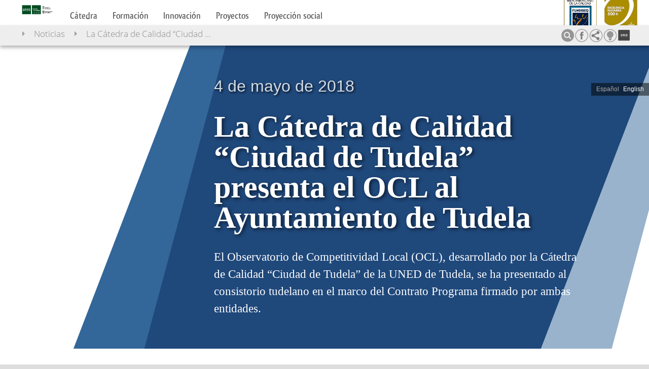

--- FILE ---
content_type: text/html; charset=UTF-8
request_url: https://catedra.quned.es/noticias/noticia/6997
body_size: 26194
content:
<!DOCTYPE html>
		<html lang="es">
<head>

  <title>La Cátedra de Calidad “Ciudad de Tudela” presenta el OCL al Ayuntamiento de Tudela - Noticias</title><meta property="og:title" content="La Cátedra de Calidad “Ciudad de Tudela” presenta el OCL al Ayuntamiento de Tudela - Noticias"/><meta name="twitter:title" content="La Cátedra de Calidad “Ciudad de Tudela” presenta el OCL al Ayuntamiento de Tudela - Noticias" /><base href="https://catedra.quned.es/" /><meta charset="utf-8" /><link rel="shortcut icon" href="/favicon2.ico" />	<link rel="stylesheet" media="all" type="text/css"  href="/css/web/diapositivas.css?1568118583" /><link rel="stylesheet" media="all" type="text/css"  href="/css/font-awesome.css?1508342817" /><link rel="stylesheet" media="all" type="text/css"  href="/mods/web/mods/noticias/estilo.css?1508342697" /><link rel="canonical" href="https://catedra.quned.es/noticias/noticia/6997" /><meta name="google-translate-customization" content="29c2b95a514e313a-5d1132f12ce9203d-g741ca3aa1ba5fcc6-16" /><meta name='viewport' content='width=device-width, user-scalable=no'><meta name="viewport" content="width=device-width, initial-scale=1" /><link rel="alternate" type="application/rss+xml" href="https://catedra.quned.es/ajax/ops.php?app=exportacion&amp;op=accion&amp;clase=News&amp;funcion=RSS&amp;var1=382" /><script src="https://use.fontawesome.com/841143f676.js"></script><meta name="description" content=""></meta><meta property="og:type" content="" /><meta property="og:description" content="P&aacute;gina web de C&aacute;tedra de Calidad Ciudad de Tudela" /><meta property="og:url" content="https://catedra.quned.es/noticias/noticia/6997" /><meta property="og:image" content="https://catedra.quned.es/archivos_publicos/qnews//coie.jpg" /><link rel="image_src" href="https://catedra.quned.es/archivos_publicos/qnews//coie_med.jpg" /><meta name="twitter:image:src" content="https://catedra.quned.es/archivos_publicos/qnews//coie_med.jpg"><script  src="//ajax.googleapis.com/ajax/libs/jquery/1.11.1/jquery.min.js" type="text/javascript"></script>
			<script  src="/js/quid.js?1557916482" type="text/javascript"></script>
			<script  src="/js/ResizeObserver.js?1516869353" type="text/javascript"></script>
			<script  src="/js/responsiveQuontrols.js?1649251814" type="text/javascript"></script>
			<script  src="/mods/web/js/letitfit.js?1684764204" type="text/javascript"></script>
			<script  src="/mods/web/mods/noticias/script.js?1508342697" type="text/javascript"></script>
			<script type="text/javascript"><!--//--><![CDATA[//><!--
var login_uned='';var url_redireccion='inscripcion/';var forzarAlta='';var quid_espacio='exportacion';var base='/';var noCerrarMenu=false;var estoyEnPortada='';var config={"quid_espacio":"exportacion","tipo_conexion":"post","idsesion":"0h08nbmsbl8i2vmsbsq9nf1qr1"};var apison={"botones":{"cargado":true,"codigo":"<div class=\'Quontrol Quontrol_botones QuontrolPlugins_botones\' data-q_clase=\'Plugins\' data-q_funcion=\'botones\' data-q_where=\'1\' data-q_api=\'Plugins.botones\' ><div class=\'c\' aria-label=\'editar\' aria-description=\'\' tabindex=\'0\' role=\'button\' ><div title=\'editar\' title_pos=\'bottom\' class=\'boton   t1\' data-accion=\'editar\'  style=\'\'><i class=\'fa fa-pencil\'><\/i> <\/div><\/div><div class=\'c\' aria-label=\'clonar\' aria-description=\'\' tabindex=\'0\' role=\'button\' ><div title=\'clonar\' title_pos=\'bottom\' class=\'boton   t1\' data-accion=\'clonar\'  style=\'\'><i class=\'fa fa-clone\'><\/i> <\/div><\/div><div class=\'c\' aria-label=\'eliminar\' aria-description=\'\' tabindex=\'0\' role=\'button\' ><div title=\'eliminar\' title_pos=\'bottom\' class=\'boton   t1\' data-accion=\'eliminar\'  style=\'\'><i class=\'fa fa-trash\'><\/i> <\/div><\/div><div class=\'c\' aria-label=\'desactivar visibilidad\' aria-description=\'\' tabindex=\'0\' role=\'button\' ><div title=\'desactivar visibilidad\' title_pos=\'bottom\' class=\'boton   t1\' data-accion=\'visibilidad\'  style=\'\'><i class=\'fa fa-eye-slash\'><\/i> <\/div><\/div><div class=\'c\' aria-label=\'mostrar m\u00e1s arriba\' aria-description=\'\' tabindex=\'0\' role=\'button\' ><div title=\'mostrar m\u00e1s arriba\' title_pos=\'bottom\' class=\'boton   t1\' data-accion=\'subir\'  style=\'\'><i class=\'fa fa-chevron-circle-up\'><\/i> <\/div><\/div><div class=\'c\' aria-label=\'mostrar m\u00e1s abajo\' aria-description=\'\' tabindex=\'0\' role=\'button\' ><div title=\'mostrar m\u00e1s abajo\' title_pos=\'bottom\' class=\'boton   t1\' data-accion=\'bajar\'  style=\'\'><i class=\'fa fa-chevron-circle-down\'><\/i> <\/div><\/div><\/div>","dinamica":false},"plantilla_diapositiva_banner":{"dinamica":false},"WebDiapositivas.diapositiva":{"dinamica":false},"plantilla_diapositiva_carrusel":{"dinamica":false},"WebDiapositivas.diapositivas":{"dinamica":false},"OdsVinculos.listaODS":{"dinamica":false},"plantilla_diapositiva_listado":{"dinamica":false},"WebDiapositivas.embed":{"dinamica":false},"plantilla_diapositiva_blanco":{"dinamica":false}};//--><!]]></script><script type="text/javascript"><!--//--><![CDATA[//><!--
(function ($) {eventos('QuontrolWebDiapositivas_embed',
{
	"inicia":function()
	{
		//Código de inicio	
	}
});})(jQuery);;(function ($) {eventos('QuontrolOdsVinculos_listaODS',
{
	"inicia":function()
	{
		var q = this.quontrol;
		//q.on("click", ".odsItem", function(e){ q._clickOds(e, $(this) )});
	},
	/*
	"_clickOds": function(e, el){
	   var url = el.data("enlace");
	   var tab = window.open(url, '_blank');
       tab.focus();
	}
	*/
});})(jQuery);;(function ($) {eventos('QuontrolWebDiapositivas_diapositivas',
{
	"inicia":function()
	{
		//Código de inicio	
		var quontrol = this.quontrol;
		
		
		
		this.quontrol.on("ocupado", ".QuontrolWebDiapositivas_diapositiva", function(){
			quontrol.addClass("ocupado");
		});
		this.quontrol.on("disponible", ".QuontrolWebDiapositivas_diapositiva", function(){
			quontrol.removeClass("ocupado");
		});
		
		if(this.quontrol.data("edicion")){
			$('body').on('focus', '[contenteditable]', function() {
    			var $this = $(this);
    			$this.data('before', $this.html());
    			return $this;
			}).on('keyup paste input', '[contenteditable]', function() {
    			//eventuales validaciones aquí...
				
			}).on('blur', '[contenteditable]', function(){
				var $this = $(this);
				var contenido = $this.html()
   				if ($this.data('before') !== contenido) {
					$this.trigger('change',  [{"texto": contenido, "campo":$this.data("editable")}]);
				}
				
				
			});
			
			this.quontrol.on("estructuraAlterada", ".QuontrolWebDiapositivas_diapositiva", function(){
				quontrol.recarga();
			});
			
			this.quontrol.on("recargado", function(){
				if(this.quontrol.data("edicion")){
					this.quontrol.find(".Quontrol").permiteEscritura(1);
				}
			});
			
			
			 this.quontrol.on("accion",".QuontrolPlugins_botones",function(e, identificadorBoton){

				 switch(identificadorBoton){
					 case "nuevaDiapositiva":		 
						api( {"api":"WebDiapositivas.nuevaDiapositiva", 
							  "var_idregistro": quontrol.data("padre_id") ,
							  "var_clase": quontrol.data("padre_clase"),
							  "var_campo": quontrol.data("campo")
							 
							 } ,							
							function(json){ 
								if(!json.error && json.resultado){
									var herramientas = quontrol.find(".herramientasEdicion");
									$(json.resultado).insertBefore(herramientas);
									console.log(json.resultado);
									$("html, body").animate({ scrollTop: $(document).height()-$(window).height() });

								}else{
									alerta("Se ha producido un error y no se ha podido crear la diapositiva");
								}
							});
											 
						 break;
						 
				 }
			 });
	
		}
		
		
	}
});})(jQuery);;(function ($) {eventos('QuontrolWebDiapositivas_diapositiva',
		{
			"inicia":function()
			{
				//Código de inicio	
				var quontrol=this.quontrol;
	
				this.quontrol.on("recargado", function(){
					if(this.quontrol.data("edicion")){
						this.quontrol.find(".botonesEdicion").permiteEscritura(1);
					}
				});
				
				
				var enlace = null;
				
				if (this.quontrol.hasClass("diapositiva_banner"))
				{
					
					enlace = this.quontrol.find(".enlacePrincipalBanner");

					if(enlace.length){
						this.quontrol.addClass("enlazado");
						this.quontrol.data("enlace", enlace.attr("href"));
					}
					
					//quizás sería mejor usar feature detection (modernizr) 
					var b = $("body");
					var ie = b.hasClass("ie");
					var edge = window.navigator.userAgent.indexOf("Edge") > -1;
					if(edge) b.addClass("edge");
					if(ie || edge){
						var superposicion = this.quontrol.find(".superposicion");
						var color = superposicion.eq(1).data("color-ie");
						superposicion.css("background-color",   (color ||"#084e24") + " !important" );	
					}
					
					//accesibilidad
					this.quontrol.attr("role", "tab");
					this.quontrol.find(".textoBanner").attr("role", "banner");
					
					//click solicitado por Luis
					this.quontrol.on("click",function(e){
						if(quontrol.hasClass("enlazado")){
							redirige(enlace.attr("href"));
						};
					});
				}	
				
				
				
			
					
				
				if (this.quontrol.hasClass("diapositiva_carrusel"))
				{
					this.quontrol.attr("role", "tablist");
					this.quontrol.data("_total",this.quontrol.find(">.QuontrolWebDiapositivas_diapositiva").length);
					this.quontrol.data("_actual",1);
					this.quontrol.data("_elementos",this.quontrol.find(">.QuontrolWebDiapositivas_diapositiva"));
					this.quontrol.find(">.QuontrolWebDiapositivas_diapositiva:first-child").css("opacity",1);
					if(!this.quontrol.data("_total") || this.quontrol.data("_total")*1 < 2) return;
					this.quontrol.addClass("multiplesSlides");
					//a la primera diapositiva le ponemos una clase para indicar que está activa (esto se usa al menos en el tipo flecha)
					this.quontrol.find(".numero1").addClass("bannerActivo");
					
					if(this.quontrol.hasClass("contiguo")){
						//esto de meter código directamente en diapositiva es un poco chapucero, pero así estaba hecho el carrusel 
						var imagen = this.quontrol.data("imagen");
						if(imagen){
							this.quontrol.append("<img src='"+ imagen +"' class='carruselOverlay' />")
						}	
						letitfit && letitfit.fit(this.quontrol); 
						this.quontrol.data("tiempo",6000);
						quontrol.iniciaAnimacion();
						
						
					}else if(this.quontrol.hasClass("flechas")){
						
						//Se ha solicitado que haya carruseles con flechas que puedan avanzar en ambas direcciones
						this.quontrol.append("<div class='flecha flecha_i'><span></span></div><div class='flecha flecha_d'><span></span></div>");
						
						//Lo duplico porque no tengo claro si se quiere modificar el comportamiento anterior
						if(!this.quontrol.data("edicion")){
							this.quontrol.on("click",function(e){
						
								var x = e.offsetX;
								var ancho = $(this).width();
								var fraccionActiva = 1/8; 
								var direccion = x< (ancho*fraccionActiva) ? -1 : x>(ancho-fraccionActiva*ancho) ? 1 : 0;
								if(direccion){
								    e.stopPropagation();
							    	quontrol.avanzaJS(direccion);
								}
			
							});
				            //todo: mejorarlo cuando haya tiempo, se trata de una solicitud urgente
							var quontrol=this.quontrol;
							var tiempo = this.quontrol.data("tiempo");
							var intervalo=setInterval(function(){quontrol.avanzaJS(1)},tiempo);
							this.quontrol.data("_intervalo",intervalo);
					
							this.quontrol.mouseenter(function() {
								clearInterval( quontrol.data("_intervalo") );
								quontrol.data("_intervalo",0)
  							})
  							.mouseleave(function() {
  								var tiempo = quontrol.data("tiempo");
								var intervalo=setInterval(function(){quontrol.avanzaJS(1)},tiempo);
								quontrol.data("_intervalo",intervalo);
								
 							 });
							
						}
						
						
						
					}else{
						quontrol.iniciaAnimacion();
						this.quontrol.on("mouseenter",function(){
							quontrol.paraAnimacion();						
						});
						this.quontrol.on("mouseleave",function(){ 
							quontrol.iniciaAnimacion();
						});
						
						if(!this.quontrol.data("edicion"))
						this.quontrol.on("click",function(e){
						
							var x = e.offsetX;
							var ancho = $(this).width();
							/*
							if ($(e.target).prop("href"))
							{	
								return true;
							}
							*/
							var fraccionActiva = 1/8; 
						
							var direccion = x< (ancho*fraccionActiva) ? -1 : x>(ancho-fraccionActiva*ancho) ? 1 : 0;
							if(!direccion){
								//se gestiona directamente en diapositiva ahora
								
							}else{
								e.stopPropagation();
								quontrol.avanza(1);
							}
						
						});
					}

				}
				
				
				//Edición
				
				if(this.quontrol.data("edicion")){
				
					this.quontrol.on("accion", ".QuontrolPlugins_botones", function(e,accion, btn){ 
								 
					
						 
						switch(accion){
			
							case "editar":
								$().plugins("emergente", {
									"transparente": 1,
   	 								"api": {
   	    							 	"api": "WebDiapositivas.fichaDiapositiva",
   	     								"carga_id": quontrol.data("q_carga_id")
										}}).on("accion", function(e, a) {
   	 										if(a == "cerrar"){
         										$(this).accion("cierra");  
    										}
										}).on("diapositivaActualizada", function(e,a){
											quontrol.accion("recarga");
										});
					
							break;

						case "clonar":
							api( {"api":"WebDiapositivas.duplica", 
  								"carga_id": quontrol.data("q_carga_id")
 
    						},function(json){ 
     							var id = json.resultado.id;
								quontrol.dispara("estructuraAlterada");
     							
 							});	
								
								
						break;
						case "eliminar":
							$().plugins("confirmacion", {"titulo":"Se requiere confirmación","contenido":"¿Está seguro de que desea eliminar la diapositiva de manera permanente?"},
   								function() {
     								 $(this).on("aceptado", function() {
     	    							api( {"api":"WebDiapositivas.borra", 
       									 "carga_id": quontrol.data("q_carga_id")
    									},function(json){ 
    										quontrol.remove();
    									});

      								});
   								}
							);
							
							
							break;
						case "visibilidad":
								
								var visible = btn._class ==  "boton_visible" ? 1 : 0;
								api({"api":"WebDiapositivas.modificaDato",
									 "carga_id": quontrol.data("q_carga_id"), 
									 "var1":"visible",
									 "var2": visible},
								function(json){
									quontrol.accion("recarga");
									quontrol.toggleClass("invisible");
								});
 
							break;
							case "subir":
								var prev = quontrol.prev();
								if(prev.length && prev.hasClass("QuontrolWebDiapositivas_diapositiva")){ 
									quontrol._intercambia(prev, quontrol);
								}
								
							break;
						case "bajar":
								var sig = quontrol.next();
								if(sig.length && sig.hasClass("QuontrolWebDiapositivas_diapositiva")){ 
									quontrol._intercambia(sig, quontrol);
								}
							break;
						
						}
						
						e.stopPropagation();
					
					});
				
				
				
					var editables = this.quontrol.find("[data-editable]" );
					editables.each(function(i, n){
						var el = $(n);
						el.prop('contenteditable', true);
						el.on("change", function(e, d){
						var campo = d.campo;
						var valor = d.texto;
						
						//persistimos los cambios, quizás sería necesaria alguna comprobación adicional de permisos o de contenido...
						api({"api":"WebDiapositivas.modificaDato","carga_id": quontrol.data("q_carga_id"), 
							"var1": campo,
							"var2": valor},
							function(json){
							
							});
						
						});
					});
				
				}
				
				
			},
			
			"_intercambia": function(destino, quontrol){
				
				quontrol.dispara("ocupado");  
     	    	api( {"api":"WebDiapositivas.intercambiaPosicion", 
       				"carga_id": quontrol.data("q_carga_id"),
					  "var_diapositivaDestino": destino.data("q_carga_id")
    				},function(json){ 
						quontrol.dispara("disponible"); 
						destino.replaceWith("<div id='intercambioDestino'></div>");
						quontrol.replaceWith("<div id='intercambioOrigen'></div>");
						$("#intercambioDestino").replaceWith(quontrol);
						$("#intercambioOrigen").replaceWith(destino);	
						if(json.error || !json.resultado){	
							alerta("Se ha producido un error y no se han podido intercambiar las posiciones");
							quontrol.dispara("estructuraAlterada");
						}
						
						
    				});
			},
			
			
			
			"avanzaJS":function(direccion)
			{
				if (!direccion) direccion=1;
				var quontrol=this.quontrol;
				var elementTop =this.quontrol.offset().top;
				var elementBottom = elementTop + this.quontrol.outerHeight();
				
				var viewportTop = $(window).scrollTop();
				var viewportBottom = viewportTop + $(window).height();
				
				var visible= elementBottom > viewportTop && elementTop < viewportBottom;
				
				if (!visible) return false;
				
				var actual=this.quontrol.data("_actual");
				var proximo = actual+direccion;
				if (proximo > this.quontrol.data("_total")) proximo = 1;
				if(proximo < 1) proximo = this.quontrol.data("_total");
				
				var claseActual=">.numero"+actual;
				var claseProxima=">.numero"+proximo;
				this.quontrol.data("_actual", proximo);
				
				var d1 = this.quontrol.find(claseActual);
				var d2 = this.quontrol.find(claseProxima);
			
				d1.removeClass("bannerActivo").fadeTo(600,0,function(){ d1.hide(); });
				d2.addClass("bannerActivo").fadeTo(600,1);

				return proximo;
				
			},
			
			
			"avanza":function(direccion)
			{
				if (!direccion) direccion=1;
				var quontrol=this.quontrol;
				var elementTop =this.quontrol.offset().top;
				var elementBottom = elementTop + this.quontrol.outerHeight();
				
				var viewportTop = $(window).scrollTop();
				var viewportBottom = viewportTop + $(window).height();
				
				var visible= elementBottom > viewportTop && elementTop < viewportBottom;
				
				if (!visible) return false;
				
				var actual=this.quontrol.data("_actual");
				var proximo = actual+1;
				if (proximo > this.quontrol.data("_total")) proximo = 1;
				if(proximo < 1) proximo = this.quontrol.data("_total");
				
				var claseActual="numero"+actual;
				var claseProxima="numero"+proximo;
				this.quontrol.data("_actual", proximo);


				this.quontrol.find(">."+claseActual).removeClass("visible").addClass("saliendo").on("transitionend", function(){

					$(this).off("transitionend");
					$(this).removeClass("saliendo");
					
				});
				
				this.quontrol.find(">."+claseProxima).addClass("visible");
				

				if (this.quontrol.data("_animando")) { quontrol.paraAnimacion();quontrol.iniciaAnimacion(); }
				return proximo;
				
			},
			"iniciaAnimacion":function(tiempo)
			{
			
				if (this.quontrol.find(">.QuontrolWebDiapositivas_diapositiva").length<2)  return false; //No hay más de una diapositiva
				this.quontrol.find(".visor").remove();
				this.quontrol.prepend("<div class='visor'></div>");
				if (this.quontrol.data("_animando"))
				{
					return false;
				}
				this.quontrol.data("_animando",true);
				this.quontrol.addClass("animando");
				if (!tiempo) tiempo=this.quontrol.data("tiempo");
				
				this.quontrol.find(".visor").css("animation-duration",(tiempo * 0.92)+"ms");
				var quontrol=this.quontrol;
				var intervalo=setInterval(function(){quontrol.avanza()},tiempo);
				this.quontrol.data("_intervalo",intervalo);
				
			},
			"paraAnimacion":function()
			{	
				this.quontrol.removeClass("animando");				
				this.quontrol.data("_animando",false);
				clearInterval(this.quontrol.data("_intervalo"));
			}
		});})(jQuery);;(function ($) {eventos('Quontrol_botones',
{
    "_call": function(accion, vars)
    {
        var emergentes = this.quontrol.data("_emergente");
        for (var i in emergentes)
        {
            emergentes[i].accion(vars);
        }
    },
    "inicia": function()
    {
        //Código de inicio	
        var quontrol = this.quontrol;
        this.quontrol.on("click", ".boton", function()
        {
            var boton=$(this);
            if (!quontrol.permiteEscritura()) return;
            var accion = $(this).data("accion");
            if (accion == "_agrupado")
            {
                quontrol.despliega();
                return;
            }
            if (!quontrol.data("botones") || !quontrol.data("botones")[accion]) return;
            if ((quontrol.data("botones")[accion] && typeof quontrol.data("botones")[accion].escritura == "undefined" || quontrol.data("botones")[accion].escritura) && !$(this).hasClass("desactivado"))
            {
                var confirmacion = this.quontrol.data("botones")[accion].confirmacion;
                if (confirmacion)
                {
                    $().plugins("confirmacion",
                    {
                        "contenido": (typeof confirmacion == "string" && confirmacion || "")
                    })
                    .on("cerrado",function(){
                   
                        boton.closest(".c").focus();

                    })
                    .on("aceptado", function(e)
                    {
                    
                        setTimeout(function()
                        {
                            quontrol.accion(accion)
                        }, 1);
                    })
                }
                else
                {
                    quontrol.accion(accion);
                }
            }
        });
        this.quontrol.on("keydown",".c",function(e){
            if (e.keyCode==13 || e.keyCode==32)
            {
                $(this).find(".boton").trigger("click");
                e.preventDefault();
            }
        });
    },
    //Obtiene una nueva lista de botones pasados como parámetro.
    "botones": function(botones)
        {
            this.quontrol.data("botones", botones);
            this.quontrol.html(this.quontrol.dibuja());
        }
        //Ejecuta una acción
        ,
    "accion": function(accion)
    {
        var quontrol = this.quontrol;
        var ev = this.quontrol.dispara("accion", accion, this.quontrol.data("botones")[accion]);
        if (!this.quontrol.data("botones") || !this.quontrol.data("botones")[accion])
        {
            return false;
        }
        this.quontrol.dispara("seleccionado", accion, this.quontrol.data("botones")[accion]);
        if (ev.isDefaultPrevented())
        {
            return;
        }
        if (this.quontrol.data("botones")[accion].api)
        {
            var vars = this.quontrol.data("botones")[accion].api;
            this.quontrol.desactiva(accion);
            api(vars, function(json)
            {
                quontrol.activa(accion);
                quontrol.dispara("cargado", json.resultado, accion);
            });
        }
        if (this.quontrol.data("botones")[accion].emergente)
        {
            var emergente = this.quontrol.data("botones")[accion].emergente;
            emergente.sinBorde = true;
            emergente.abierto = true;
            emergente.textoBoton = false;
            emergente.rotuloBoton = false;
            emergente.margen = this.quontrol.data("botones")[accion].emergente.margen || "25px";
            emergente.modo = "modal";
            emergente.posicion = "center";
            emergente.icono = this.quontrol.data("botones")[accion].icono || "";
            emergente.botonCerrar = false;
            
            if (!quontrol.data("_emergente"))
            {
                quontrol.data("_emergente",
                {});
            }
            if (!this.quontrol.data("_emergente")[accion])
            {
                $().plugins("emergente", emergente, function()
                {
                    $(this).data("_propagaEventos", quontrol);
                    quontrol.data("_emergente")[accion] = $(this);
                }).on("cargado", function()
                {
                    quontrol.dispara("emergenteDisponible", $(this), accion);
                    $(this).on("accion", function(e, accion)
                    {
                        if (accion == "fullscreen" && $(this).data("url"))
                        {
                            var url = $(this).data("url").replace(/q_plantilla=\w+/, "");
                            redirige(url);
                        }
                    });
                }).on('cerrado',function(e){
  
                    });;
            }
            else
            {
                quontrol.data("_emergente")[accion].accion("despliega");
            }
        }
        if (this.quontrol.data("botones")[accion].url)
        {
            if (typeof redirige != "undefined")
            {
                var url = this.quontrol.data("botones")[accion].url;
                if (self !== top)
                {
                    url = url + "&q_plantilla=mini";
                }
                //Si se quisiese soportar el modificador alt para abrir en ventana nueva redirige(url, window.event.altKey); 
                redirige(url);
                return true;
            }
            var url = this.quontrol.data("botones")[accion].url;
            if (!url.match(/^http/))
            {
                var baseURI = document.baseURI
                if (!baseURI)
                {
                    if ($("base").length)
                    {
                        baseURI = $("base").prop("href") + url;
                        return;
                    }
                    else
                    {
                        url = document.URL + url;
                    }
                }
                else
                {
                    url = document.baseURI + url;
                }
            }
            location.href = url;
        }
        if (this.quontrol.data("botones")[accion].urlVentana) //Abre en pestaña
        {
            url = this.quontrol.data("botones")[accion].urlVentana;
            window.open(url, '_blank');
            return false;
            var a = document.createElement("a");
            a.target = "_blank";
            a.href = this.quontrol.data("botones")[accion].urlVentana;
            a.click();
        }
        if (this.quontrol.data("botones")[accion].iframe && !this.quontrol.data("botones")[accion].emergente)
        {
            if (self !== top)
            {
                this.quontrol.data("botones")[accion].url = this.quontrol.data("botones")[accion].iframe;
                this.quontrol.data("botones")[accion].iframe = null;
            }
            else
            {
                this.quontrol.data("botones")[accion].emergente = {
                    "titulo": this.quontrol.data("botones")[accion].rotulo,
                    "contenido": "s",
                    "anchura": "80vw",
                    "cache": false,
                    "altura": "80vh",
                    "barraBotones":
                    {
                        "fullscreen":
                        {
                            "ayuda": "Ver en pantalla completa",
                            "icono": "arrows-alt"
                        }
                    },
                    "url": this.quontrol.data("botones")[accion].iframe + "&q_plantilla=mini"
                };
            }
            this.quontrol.accion(accion);
            //url=this.quontrol.data("botones")[accion].iframe;
        }
    },
    //Selecciona un botón y deseleccion el resto.
    "selecciona": function(boton)
    {
        if (typeof boton != "undefined")
        {
            this.quontrol.find(".boton").removeClass("sel").filterData("accion", boton).addClass("sel");
        }
        var seleccionado = this.quontrol.find(".boton.sel").data("accion");
        return seleccionado;
    },
    //Cambia el tipo de un botón
    "tipo": function(boton, tipo, modificador)
    {
        if (this.quontrol.data("botones") && this.quontrol.data("botones")[boton] && boton != null)
        {
            if (modificador === false) tipo = "";
            this.quontrol.data("botones")[boton].tipo = tipo;
            var botones = this.quontrol.find(".boton");
            botones.filterData("accion", boton).removeClass("info normal aceptar anular cancelar seleccionado");
            botones.filterData("accion", boton).addClass(tipo);
        }
        else if (typeof tipo != "undefined" && boton == null)
        {
            for (var i in this.quontrol.data("botones"))
            {
                this.quontrol.tipo(i, tipo);
            }
        }
    },
    //Muestra y oculta un conjunto de botones. Se pasa un array de keys y true o false
    "visible": function(botones, activa)
    {
        if (!this.quontrol.data("botones")) return false;
        if (typeof botones == "string")
        {
            botones = [botones];
        }
        for (var i in botones)
        {
            if (this.quontrol.data("botones")[botones[i]])
            {
                this.quontrol.data("botones")[botones[i]].visible = activa;
                this.quontrol.find(".boton").filterData("accion", botones[i]).toggle(activa);
            }
        }
    },
    //Activa un conjunto de botones. El parámetro puede ser una key un array de keys
    "activa": function(botones)
    {
        if (!this.quontrol.data("botones")) return false;
        if (typeof botones == "string")
        {
            botones = [botones];
        }
        for (var i in botones)
        {
            if (this.quontrol.data("botones")[botones[i]])
            {
                this.quontrol.data("botones")[botones[i]].escritura = true;
                this.quontrol.find(".boton").filterData("accion", botones[i]).removeClass("desactivado").parents(".c").attr("tabindex","0");
            }
        }
    },
    //Desactiva los botones pasados como parámetros. El parámetro puede ser una key un array de keys
    "desactiva": function(botones)
    {
        if (typeof botones == "string")
        {
            botones = [botones];
        }
        for (var i in botones)
        {
            if (this.quontrol.data("botones")[botones[i]])
            {
                this.quontrol.data("botones")[botones[i]].escritura = false;
                this.quontrol.find(".boton").filterData("accion", botones[i]).addClass("desactivado").parents(".c").attr("tabindex","-1");
            }
        }
    },
    //Cambia el rótulo de un botón
    "rotulo": function(claveBoton, nuevoRotulo)
    {
        if (typeof claveBoton == "undefined" || !this.quontrol.data("botones") || !this.quontrol.data("botones")[claveBoton])
        {
            return false;
        }
        var boton = this.quontrol.data("botones")[claveBoton];
        if (typeof nuevoRotulo != "undefined")
        {
            boton.rotulo = nuevoRotulo;
            var elementoBoton = this.quontrol.find(".boton").filterData("accion", claveBoton);
            if (boton.sufijo)
            {
                elementoBoton.find(".q_texto").html(boton.rotulo);
            }
            else
            {
                elementoBoton.html(boton.rotulo);
            }
        }
        var icono = "";
        if (boton.icono)
        {
            icono = boton.icono.replace("/\dx/", "fa-$0");
            icono = "<i class='fa fa-" + (icono) + "'></i> ";
            if (typeof nuevoRotulo != "undefined")
            {
                elementoBoton.prepend(icono);
            }
        }
        return icono + (boton.rotulo || "");
    },
    //Pone un tip en un botón
     "tip": function(claveBoton, tip, opcionesTip)
    {

        if(!this.quontrol._pantallaTactil()){
            if (typeof claveBoton == "undefined" || !this.quontrol.data("botones") || !this.quontrol.data("botones")[claveBoton])
            {
                return false;
            }
            var boton = this.quontrol.data("botones")[claveBoton];
            if (typeof tip != "undefined")
            {
                var elementoBoton = this.quontrol.find(".boton").filterData("accion", claveBoton);
                elementoBoton.tip(tip,opcionesTip);
            }
        }
  
    },
    //cambia el sufijo de un botón
    "sufijo": function(claveBoton, sufijo)
        {
            if (typeof claveBoton == "undefined" || !this.quontrol.data("botones")[claveBoton])
            {
                return false;
            }
            var boton = this.quontrol.data("botones")[claveBoton];
            if (typeof sufijo != "undefined")
            {
                boton.sufijo = sufijo;
                var elementoBoton = this.quontrol.find(".boton").filterData("accion", claveBoton);
                if (boton.sufijo)
                {
                    if (!elementoBoton.find(".sufijo").length)
                    {
                        elementoBoton.append("<span class='sufijo'></span>");
                    }
                    elementoBoton.find(".sufijo").show().html(boton.sufijo);
                }
                else
                {
                    elementoBoton.find(".sufijo").hide();
                }
            }
        }
        //Cambia el subtitulo de un botón
        ,
    "subtitulo": function(claveBoton, nuevoSubtitulo)
    {
        var boton = this.quontrol.data("botones")[claveBoton];
        if (typeof claveBoton == "undefined" || !boton)
        {
            return false;
        }
        if (typeof nuevoSubtitulo != "undefined")
        {
            boton.subtitulo = nuevoSubtitulo;
            var botonHTML = this.quontrol.find(".boton").filterData("accion", claveBoton).parent().find(".sub");
            if (nuevoSubtitulo == "")
            {
                botonHTML.remove();
            }
            else
            {
                botonHTML = botonHTML.length ? botonHTML : $("<div class='sub'></div>").appendTo(this.quontrol.find(".boton").filterData("accion", claveBoton).parent());
                botonHTML.html("<i class='fa fa-reply-all fa-rotate-180' ></i>" + nuevoSubtitulo);
            }
        }
        return boton.subtitulo;
    },
    "dibuja": function()
    {
        var botones = this.quontrol.data("botones");
        var nuevosBotones = {};
        var html = "";
        for (var i in botones)
        {
            var accion = botones[i].accion || i || "accion_" + i;
            nuevosBotones[accion] = botones[i];
            nuevosBotones[accion].escritura = typeof nuevosBotones[accion].escritura != "undefined" ? nuevosBotones[accion].escritura : true;
            if (!botones[i].desactivado)
            {
                var icono = "";
                if (botones[i].icono)
                {
                    icono = botones[i].icono.replace("/\dx/", "fa-$0");
                    icono = "<i class='fa fa-" + (icono) + "'></i> ";
                }
                var rotulo = botones[i].rotulo;
                if (botones[i].url)
                {
                    //rotulo="<a href='"+botones[i].url+"'>"+rotulo+"</a>";
                }
                html += "<div class='c' tabindex='0' role='button' "+botones[i].extraAtributosHTML+"><span class='boton " + (botones[i].tipo || this.quontrol.data("tipo") || "") + " " + (!nuevosBotones[accion].escritura && "desactivado " || "") + (nuevosBotones[accion].tipo ? nuevosBotones[accion].tipo + " " : "") + (botones[i].tamaño ? "t" + botones[i].tamaño : "t" + (botones[i].tamaño || botones[i].tamaño || "1")) + (botones[i].seleccionado ? " sel" : "") + "' data-accion='" + (accion) + "' title_pos='" + (nuevosBotones[accion].tipo == 'tab' ? 'top' : 'bottom') + "' title='" + (botones[i].ayuda || "") + "'" + (botones[i].color ? " style='color:" + botones[i].color + "'" : "") + ">" + icono + (rotulo || "") + "</span></div>";
            }
        }
        this.quontrol.data("botones", nuevosBotones);
        return html;
    },
    "despliega": function(despliega)
    {
        var quontrol = this.quontrol;
        if (!this.quontrol.data("_desplegado") && despliega !== false)
        {
            var objeto = $.extend(
            {}, this.quontrol.data());
            objeto.agrupado = false;
            this.quontrol.plugins("botones", objeto);
            this.quontrol.data("_desplegado", true);
            if (this.quontrol.data("agrupado"))
            {
                setTimeout(function()
                {
                    $(document).on("click.miBoton" + quontrol.key(), function()
                    {
                        quontrol.despliega(false);
                    })
                }, 30);
            }
        }
        else
        {
            this.quontrol.find(".Quontrol_botones").destruye();
            this.quontrol.data("_desplegado", false);
            $(document).off("click.miBoton" + quontrol.key());
        }
    },
    "_recarga": function()
    {
        $(document).off("click.miBoton" + this.quontrol.key());
    },
    //Indica a un conjunto de botones que se ponga en modo cargando
    "cargando": function(botones, cargando)
    {
        var boton = this.quontrol.find(".boton").filterData("accion", botones);
        if (cargando)
        {
            var spin = $("<i class='fa fa-circle-o-notch fa-spin spin'></i>");
            boton.addClass("cargando");
            if (!boton.find("i").length)
            {
                boton.prepend(spin);
            }
            else
            {
                boton.find("i").after(spin);
            }
        }
        else
        {
            boton.removeClass("cargando").find("i.spin").remove();
        }
    },
    //Cambia la url de un botón
    "cambiaUrl": function(boton, url)
    {
        if (typeof url != "undefined")
        {
            this.quontrol.data("botones")[boton].url = url;
        }
        return this.quontrol.data("botones")[boton].url;
    },
    //Cambia el icono de un botón
    "cambiaIcono": function(boton, icono)
    {
        if (typeof icono != "undefined")
        {
            var botonIcono = this.quontrol.find(".boton").filterData("accion", boton).find("i");
            var iconoAnterior = this.quontrol.data("botones")[boton].icono;
            botonIcono.removeClass("fa-" + iconoAnterior);
            this.quontrol.data("botones")[boton].icono = icono;
            botonIcono.addClass("fa-" + icono);
        }
        return this.quontrol.data("botones")[boton].icono;
    },
    
    //función que retorna un booleano para saber si estamos en un dispositivo tactil
    "_pantallaTactil": function()
    {
        var prefixes = ' -webkit- -moz- -o- -ms- '.split(' ');
        var userAgent = navigator.userAgent.toLowerCase(); 
        var android = userAgent.indexOf("android") > -1; 
        if(android) return true;
        var mq = function(query)
        {
            return window.matchMedia(query).matches;
        }
        if (('ontouchstart' in window) || window.DocumentTouch && document instanceof DocumentTouch)
        {
            return true;
        }
        var query = ['(', prefixes.join('touch-enabled),('), 'heartz', ')'].join('');
        return mq(query);
    },
});})(jQuery);//--><!]]></script>  <style>
@media screen and (min-width: 1200px)
{
#submenu .logoCentro img {
    width: 252px;

}

#navigation  {   padding-left: 325px;}

}
@media screen and (max-width: 1200px) {

#bread{background-image:url(/images/corporativa/Glogo_uned_catedra.png);
        background-size: 65px;
            top: 80px;
   transition:all .3s cubic-bezier(0.17,0.84,0.44,1) 0;
}


}
@media screen and (max-width: 855px)
{
#submenu .logoCentro img, .arriba #submenu .logoCentro img, .delgado #submenu .logoCentro img {

    width: 97px;
    margin-top: 10px;
    margin-left: -30px;

}
}
#info ol
{
	margin-left: 50px;
}
#info ol li
{ 
	list-style: symbols;
}</style><style class='CssQuid_1'>.QuontrolWebDiapositivas_diapositiva.diapositiva_listado.diapositiva35334{
position:relative;
z-index:3;

}
.QuontrolWebDiapositivas_diapositiva.diapositiva_listado.diapositiva35334 .textos{
display:none;
}
.QuontrolWebDiapositivas_diapositiva.diapositiva_listado.diapositiva35334 .listado{
  padding-top:  10px;
padding-bottom:40px;
}
.QuontrolWebDiapositivas_diapositiva.diapositiva_listado.diapositiva35334 .listado li {
    width: 110px;
margin-left:16px;
margin-right:16px;
	margin-bottom: 6px;

 opacity:0.6;
transition: opacity 0.4s linear;
}
.QuontrolWebDiapositivas_diapositiva.diapositiva_listado.diapositiva35334 .listado li:hover{
 opacity:1;
}
.QuontrolWebDiapositivas_diapositiva.diapositiva_listado.diapositiva35334.iconosPequeños2 .listado li.conEnlace:hover .imagen{
transform:unset;

}

.QuontrolWebDiapositivas_diapositiva.diapositiva_listado.diapositiva35334 .plantillaContenedor{
padding-top:15px;
}

.QuontrolWebDiapositivas_diapositiva.diapositiva_listado.diapositiva35334 .imagen {
    height: 77px;
    width: 119px;
}

.QuontrolWebDiapositivas_diapositiva.diapositiva_listado.diapositiva35334 .plantillaContenedor{
   padding-bottom:0px;
}
.QuontrolWebDiapositivas_diapositiva.diapositiva_listado.diapositiva35334 h2{
   color:#ffffff;
  font-size:22px;
  font-family:'especial';
    margin-bottom: 5px;
    margin-top: 18px;
}</style><style class='CssQuid_2'>.QuontrolWebDiapositivas_diapositiva.diapositiva_blanco.diapositiva12503{
background:#232323;
	text-align:center;
	color: #ababab;
	padding-top:10px;
	padding-bottom:20px;
	border:none!important;
    margin-top: -2px;
}
.QuontrolWebDiapositivas_diapositiva.diapositiva_blanco.diapositiva12503 .textos{
    text-decoration: none;
    position: relative;
font-family:'especial';
    top: -15px;
}
.QuontrolWebDiapositivas_diapositiva.diapositiva_blanco.diapositiva12503 span{
  font-size:17px;
color: #ababab;
}
.QuontrolWebDiapositivas_diapositiva.diapositiva_blanco.diapositiva12503 a{
  font-size:17px;
color: #ababab;
}
.QuontrolWebDiapositivas_diapositiva.diapositiva_blanco.diapositiva12503 .linea{
   display:block;
margin-bottom:10px;
}
.QuontrolWebDiapositivas_diapositiva.diapositiva_blanco.diapositiva12503 i{
    margin-right: 6px;
    position: relative;
    top: -1px;
}</style><style class='CssQuid_botones'>.QuontrolPlugins_botones 
{
	display:inline-block;
	z-index: 1;
}
.QuontrolPlugins_botones > .c
{
	display:inline-block;
	vertical-align:top;
}
.QuontrolPlugins_botones > .c:focus-visible {     
    outline: solid;
    outline-offset: -1px; }
.QuontrolPlugins_botones > .c .q_texto
{
	max-width: 156px;
	overflow: hidden;
	text-overflow: ellipsis;
	display: inline-block;
	vertical-align: sub;
}
.QuontrolPlugins_botones > .c .sub
{
	display: block;
	margin-left: 20px;
	color: #4f772a;
	line-height: 20px;
	font-size:14px;
}
.QuontrolPlugins_botones > .c .sub i
{
	margin-right: 5px;
	vertical-align: 0px;
	color:#4a4a4a;
}
.QuontrolPlugins_botones .boton
{
	display:block;
	margin-right:10px;
	color: #000000;
	background: -webkit-gradient(linear, 0 100%, 0 0, from(#6ecb00), to(#edef86));
	background: -webkit-linear-gradient(#6ecb00 0%, #edef86 100%);
	background: -moz-linear-gradient(#6ecb00 0%, #edef86 100%);
	background: -o-linear-gradient(#6ecb00 0%, #edef86 100%);
	background: linear-gradient(#6ecb00 0%, #edef86 100%);
	background-color: #6ecb00;
	border-radius: 5px;
	box-shadow: 2px 2px 2px rgba(0,0,0,0.3);
	color: #333;
	cursor: pointer;
	display: inline-block;
	font-size: 17px;
	font-weight: bold;
	line-height: 1.1em;
	margin-right: 9px;
	padding: 5px 7px;
	text-align: center;
	margin: 3px;
	outline: medium none;
	padding: 5px 12px;
	vertical-align: middle;
	border-radius: 3px;
	
	/* box-shadow: 0 1px 1px #ffffff inset, 1px 1px 3px rgba(17, 91, 16, 0.2); */
	color: #122c03;
	max-width: 200px;
	white-space: nowrap;
	font-variant-caps: all-petite-caps;
	-webkit-user-select: none;
	-moz-user-select: none;
	-ms-user-select: none;
	user-select: none;	
	position:relative;
	overflow:hidden;
	text-overflow:ellipsis;
}

.QuontrolPlugins_botones .boton > .sufijo
{
	display: inline-block;
	border-left: solid 1px rgba(221, 221, 221, 0.41);
	padding-left: 7px;
	margin-left: 8px;
	color: #e0ce35;
	font-weight: normal;
	font-size: 0.9em;
	font-variant: no-common-ligatures;
	font-size: 11px;
	border-left: solid 1px rgba(0, 0, 0, 0.41);
	color:#a71111;
	display:inline-block;
}
.QuontrolPlugins_botones .boton.tab > .sufijo {
	background-color: #fbfdb0;
	padding: 2px;
	height: 22px;
	border-radius: 38px;
	color: #5a5a5a;
	font-weight: 600;
	width: 22px;
	box-sizing: border-box;
}
.QuontrolPlugins_botones .boton > a
{
	text-decoration: none;
	color: inherit;
}
.QuontrolPlugins_botones .boton.normal
{
	background-color:#dedede;
	background-image: -webkit-gradient(linear, 0 100%, 0 0, from(#e7e7e7), to(#dedede));
	background-image: -webkit-linear-gradient(#e7e7e7 0%, #dedede 100%);
	background-image: -moz-linear-gradient(#e7e7e7 0%, #dedede 100%);
	background-image: -o-linear-gradient(#e7e7e7 0%, #dedede 100%);
	background-image: linear-gradient(#e7e7e7 0%, #dedede 100%);
}
.QuontrolPlugins_botones .boton.icono
{
	background-color: transparent;
	background-image: none;
	color: #FFFFFF;
	box-shadow: none;
	font-weight:300;
	font-size: 19px;
	padding: 3px 6px 4px 6px;
	
}
.QuontrolPlugins_botones .boton.subboton
{
	padding: 0;
	font-variant-caps: normal;
	font-weight: normal;
	line-height: 18px;
	padding-left: 10px;
	font-size:14px;
	
}

.QuontrolPlugins_botones.sl .boton.subboton {
	opacity: 1;
	background: none;
	font-size:16px;		
	max-width: inherit;
}

.QuontrolPlugins_botones.sl .boton.subboton .sufijo {
	background:none;
	color:white;
	border:none;
}
.QuontrolPlugins_botones.sl .boton.subboton.t3 .sufijo {
    display:none;
    
}
.QuontrolPlugins_botones.sl .boton.subboton.t3  {
    padding-right:15px;
    
}

.QuontrolPlugins_botones.sl > .c .subboton .q_texto {
	max-width: inherit;
	white-space:normal;
}
 .q_contenedor_modales .conjunto_botones.menu .c 
{
    display:block;
}
.QuontrolPlugins_botones .boton.tab
{
	background-color: transparent;
	background-image: none;
	color: rgba(255, 255, 255, 0.69);
	box-shadow: none;
	border-radius:0;
	font-variant:normal;
	padding:17px 26px;
	margin: 0px;
	text-align: center;
	width: inherit;
	overflow: hidden;
	margin-right: 0px;
	font-family: "Helvetica Neue","Segoe UI", "Helvetica";
	font-weight: 200;
	font-size: 18px;
	border-right: none;
	border-left: none;
	
}
.QuontrolPlugins_botones .boton.tab::before
{
	border:none;
}
.QuontrolPlugins_botones .boton.tab:hover
{
	box-shadow:none;
	color:#fefea7;
	border-color:#dfebb0;
}
.QuontrolPlugins_botones .boton.sel
{
	border-bottom:solid 5px #afc653 !important;
	
}
.QuontrolPlugins_botones .boton.tab.sel
{
	font-weight: 300;
	color: white;
}

.QuontrolPlugins_botones .boton.tab.cargando
{
	
	color:rgba(255,255,255,0.8);
}

.QuontrolPlugins_botones .boton.tab.cargando i
{
	
	visibility:hidden;
}
.QuontrolPlugins_botones .boton.tab.cargando i.spin
{
	
	position: absolute;
	margin-left: -22px;
	color: rgba(255,255,255,0.7);
	visibility:initial;
}
.QuontrolPlugins_botones .boton.cancelar
{
	background-color:#ad2500;
	background-image: -webkit-gradient(linear, 0 100%, 0 0, from(#ad2500), to(#ba1400));
	background-image: -webkit-linear-gradient(#ad2500 0%, #ba1400 100%);
	background-image: -moz-linear-gradient(#ad2500 0%, #ba1400 100%);
	background-image: -o-linear-gradient(#ad2500 0%, #ba1400 100%);
	background-image: linear-gradient(#ad2500 0%, #ba1400 100%);
	color: #FFFFFF;
}
.QuontrolPlugins_botones .boton.cancelar > .sufijo
{
	color:#e0ce35;
}
.QuontrolPlugins_botones .boton.anular
{
	background-image: -webkit-gradient(linear, 0 0, 0 100%, from(#616161), to(#2d2d2d));
	background-image: -webkit-linear-gradient(#616161 0%, #2d2d2d 100%);
	background-image: -moz-linear-gradient(#616161 0%, #2d2d2d 100%);
	background-image: -o-linear-gradient(#616161 0%, #2d2d2d 100%);
	background-image: linear-gradient(#616161 0%, #2d2d2d 100%);
	color: white;
}
.QuontrolPlugins_botones .boton.anular > .sufijo
{
	border-left: solid 1px rgba(221, 221, 221, 0.41);
	color: #e0ce35;
}
.QuontrolPlugins_botones .boton.info
{
	background-color:#2496b8;
	background-image: -webkit-gradient(linear, 0 0, 0 100%, from(#2496b8), to(#28537a));
	background-image: -webkit-linear-gradient(#2496b8 0%, #28537a 100%);
	background-image: -moz-linear-gradient(#2496b8 0%, #28537a 100%);
	background-image: -o-linear-gradient(#2496b8 0%, #28537a 100%);
	background-image: linear-gradient(#2496b8 0%, #28537a 100%);
	color: #FFFFFF;
}
.QuontrolPlugins_botones .boton.seleccionado
{
	background-image:-webkit-gradient(linear, 0 0, 0 100%, from(#fbbe0c), to(#8e3800));
	background-image:-webkit-linear-gradient(#fbbe0c 0%, #8e3800 100%);
	background-image:-moz-linear-gradient(#fbbe0c 0%, #8e3800 100%);
	background-image:-o-linear-gradient(#fbbe0c 0%, #8e3800 100%);
	background-image:linear-gradient(#fbbe0c 0%, #8e3800 100%);
	color:white;
}
.QuontrolPlugins_botones .boton.info > .sufijo
{
	color:#f3e400;
}


.QuontrolPlugins_botones .boton.subboton > .sufijo
{
	
	margin-left: 8px;
	border-left: solid 1px rgba(0, 0, 0, 0.41);
	color: #fff;
	background-color: rgba(0,0,0,0.4);
	padding: 6px;
	padding-right: 9px;
	font-size: 15px;
	
	
}
.QuontrolPlugins_botones .boton.txs
{
	line-height: 11px;
	font-size: 14px;
	padding: 5px 7px;
}
.QuontrolPlugins_botones .boton.t2,.QuontrolPlugins_botones .boton.txl
{
	/*font-size: 1.8em;*/
	max-width: inherit;
	padding: 0.2em 0.6em;
	
}

.QuontrolPlugins_botones .boton.t3,.QuontrolPlugins_botones .boton.xxl
{
	font-size: 20px;
	max-width: inherit;
	padding:0.3em 0.8em	;
	box-shadow:none;
	padding-right:4px;
	background:none;
	color:#369;
	border-radius:unset;
	border-bottom:2px solid #369;
	padding-bottom: 2px;
	padding-top:2px;
}
.QuontrolPlugins_botones .boton.t3.seleccionado,.QuontrolPlugins_botones .boton.xxl.seleccionado{
    background-color:#369;
    color:white;
}
.QuontrolPlugins_botones .boton.t3.seleccionado .sufijo,.QuontrolPlugins_botones .boton.xxl.seleccionado .sufijo{
    color:white;
}
.QuontrolPlugins_botones .boton.t3::after,
.QuontrolPlugins_botones .boton.t3::before
{
    content:unset;
}
.QuontrolPlugins_botones .boton.t3 .sufijo{
    border:none;
    color:#111;
    background:none;
    font-size:18px;
    display:inline-block;
    vertical-align: bottom;
    padding-bottom: 0px;
    padding-top:0;
    height: 40px;
    line-height:40px;
}
.QuontrolPlugins_botones .boton.t3 .q_texto {
    display:inline-block;
    vertical-align: bottom;
    height: 40px;
    line-height:40px;
    max-width: 225px;
}
.QuontrolPlugins_botones .boton.t3:hover{
    box-shadow:none;
}

.QuontrolPlugins_botones.sl .boton.t3.seleccionado, 
.QuontrolPlugins_botones.sl .boton.xxl.seleccionado {
    background-color: #989898;
    border-bottom:2px solid #989898;
}
.QuontrolPlugins_botones.sl .boton.t3.seleccionado .q_texto, 
.QuontrolPlugins_botones.sl .boton.xxl.seleccionado .q_texto{
   color: white;
   font-size:20px;
}
    

.QuontrolPlugins_botones .boton:hover
{
	box-shadow: 0px 0px 4px 2px rgba(0, 0, 0, 0.5);
}

.QuontrolPlugins_botones .boton.desactivado,
.QuontrolPlugins_botones.sl .boton
{
	opacity: 0.5;
	color: rgba(0,0,0,0.7) !important;
	box-shadow: none;
	cursor: not-allowed;
}
.QuontrolPlugins_botones.sl .sub
{
	opacity: 0.5;
	cursor: not-allowed;
	display:none;
}

.QuontrolPlugins_botones .boton::before
{
	width: 0%;
	border-bottom: 2px solid;
	position: absolute;
	margin-left: -12px;
	transition: width 0.2s;
	content: '';
	bottom: 0px;
	line-height: 0px;
}

.QuontrolPlugins_botones .boton:hover::before
{
	width: 100%;
	
}

td.b > .QuontrolPlugins_botones .boton
{
	padding:3px 10px;
}

td.b > .QuontrolPlugins_botones .boton.icono
{
	color:inherit;
	padding: 2px;	
}
.QuontrolPlugins_botones .boton.desactivado:hover::before
{
	width: 0px;
	
}
.QuontrolPlugins_botones > .Quontrol_botones
{
	position: absolute;
	margin-top: 35px;
	margin-left: -47px;
}</style><style class='CssQuid_plantilla_diapositiva_banner'>.diapositiva_banner
{
	background-size:cover;
	background-position:center center;
	background-repeat: no-repeat;
	overflow:hidden;
}
.diapositiva_banner.enlazado{
	cursor:pointer !important;
}
.diapositiva_banner .imagenFondo
{
	
	width: 100%;
	height: 100%;
	/* background-color: red; */
	position: absolute;
	background-size: cover;
	background-position: center center;
	filter: blur(5px);
	display:none;
	top:0px;
}


.diapositiva_banner .categoria span{
	font-size: 32px;
	color: white;
	font-weight: lighter;
	display: inline-block;
	margin-bottom: 31px;
	opacity: 0.8;
	text-shadow:2px 2px 4px rgba(0, 0, 0, 1);
}

.diapositiva_banner .decoracionInterna{
	display:none;
}

.diapositiva_banner .textoBanner
{
	position:relative;
	z-index:2;
	margin-left: 4%;
	margin-right:47%;
}
.diapositiva_banner .textoBanner h2
{
	
	/*herencia contaminada en algunos lugares, hacemos reset */
	
	margin-bottom: auto;
	margin-top: auto;
	padding-bottom: auto;
	padding-left: auto;
	padding-top: auto;
	font-weight: atuo;
	line-height:1;	
	
	color:white;
	font-size:60px;
	font-family:especial;
	font-weight:600;
	text-shadow:3px 3px 6px rgba(0,0,0,0.6);
	margin-bottom: 31px;	
}

.diapositiva_banner .textoBanner a
{
	text-decoration: none;
	color: inherit;
}

.diapositiva_banner .textoBanner a:hover
{
	text-decoration: none;
	opacity:0.7;
}
.diapositiva_banner .subtitulo
{
	font-family:normal;
	font-size:23px;
	line-height: 1.5em;
	color:white;
	font-weight:lighter;
	
}

.diapositiva_banner .textoBanner li
{
	line-height: 1.5em;
	list-style:none;
}
.diapositiva_banner .bannerBtn{
	color:#074c31;
	background-color:white;
	font-size:26px;
	font-family:normal;
	padding:10px 20px;
	text-decoration:none;
	position:relative;
	line-height: 4em;
}
.diapositiva_banner .textoBanner .bannerBtn:hover {
	background-color: #aaa;
	color: white;
}
.diapositiva_banner .bannerBtn:before
{
	content:"";
	display:block;
	position:absolute;
	top:0px;
	bottom:0px;
	right:-30px;
	width:50px;
	background-color:white;
	transform: skew(16deg);
	-webkit-backface-visibility: hidden;
	z-index:0;
}
.diapositiva_banner .bannerBtn:hover:before {
	background-color: #aaa;
	color: white;
}
.diapositiva_banner .superposicion
{
	background-color:#15bae4;
	/*width:calc(700px + (100% - 1300px)/2 ); */
	width:75%; 
	top:0px; bottom:0px; 
	left:-300px; 
	mix-blend-mode: multiply;
	position:absolute;
	transform: skew(20deg);
	-webkit-backface-visibility: hidden;
	/*
	transition: transform 10s ease-in-out;
	*/
	
}

.diapositiva_banner .superposicion2
{
	display:none;
	
}


.diapositiva_banner .textoBanner time{
	margin-top:20px;
	display:inline-block;
	font-size:18px;
	font-weight:ligther;
	font-family:"Helvetica Neue", "Segoe UI", Helvetica;
	
}

.diapositiva_banner .contImagen
{
	width: 30%;
	position: absolute;
	height: 100%;
	right: 0;
	display: flex;
	align-items: flex-end;
	max-width: 300px;
	min-width: 150px;
	
	
}
.diapositiva_banner .imagen
{
	width: 100%;
	position: relative;
    z-index: 1;
}



/* Responsive genérico*/

.diapositiva_banner.t3{
	height:600px;
}
.diapositiva_banner.t3.i_xl .textoBanner{
	margin-right: 43%;
}
.diapositiva_banner.t3.i_l .textoBanner{
	margin-left:4%;
}
.diapositiva_banner.t3.i_l .textoBanner ul li{
	font-size:18px;
}
.diapositiva_banner.t3.i_s .textoBanner ul li:before{
	display:none;
}
.diapositiva_banner.t3.i_m .superposicion{
	transform:none !important;
	left:0px;
	right:0px;
	width:auto !important;
}
.diapositiva_banner.t3.i_m .textoBanner{
	margin:20px !important;
	width:auto !important;
}
.diapositiva_banner.t3.i_m h2{
	font-size:43px;
}
.diapositiva_banner.t3.i_m .categoria span {
	font-size: 25px;
	font-weight:300;
	margin-bottom:10px;
}

.diapositiva_banner.t3.i_xl{
	height:400px;
}
.diapositiva_banner.t3.i_xl .imagen{
	display:none;
}
.diapositiva_banner.t3.i_xl .superposicion{
	width: 91%;
}
.diapositiva_banner.t3.i_xl h2{
	font-size:50px;
}
.diapositiva_banner.t3.xl{
	height:600px;
}

.diapositiva_banner.t3.i_l .textoBanner .subtitulo {
	
	font-size: 20px;
}
.diapositiva_banner.t3.i_l .categoria {
	display:none;
}
.diapositiva_banner.t3.i_m .imagenFondo
{
	filter: blur(5px);
	display:block;
}
.diapositiva_banner.t3.i_m .textoBanner .subtitulo{
	margin-right:30px;
}
.diapositiva_banner.t3.i_xs h2{
	font-size:35px;
}
.diapositiva_banner.t3.i_xs .textoBanner .subtitulo{
	font-size:17px;
	margin-right:10px;
}
/*  v2 */

.diapositiva_banner.v2 .textoBanner
{
	width: 40%;	
	min-width:500px;
}
.diapositiva_banner.v2 .superposicion
{
	transform: skew(-18deg);
	width: 83%;
	min-width:800px;
	
}
.diapositiva_banner.v2 .superposicion2
{
	background-color: #f19dff;
	display: inherit;
	transform: skew(-34deg);
	left: -261px;
}



/* Versión 3 (v3) */
.diapositiva_banner.v3 .superposicion
{
	transform: skew(-20deg);
	width: 59%;
	left: 71px;
	
}

.diapositiva_banner.v3.t3 .textoBanner
{
	margin-left: 12%;
	margin-right:40%;
}
.diapositiva_banner.v3.t3.i_xl .textoBanner
{
	margin-left: 14%;
	margin-right:10%;
}

/* Versión 4 (v4). Derecha */
.diapositiva_banner.v4 .superposicion 
{
	transform: skew(-16deg);
	width: 64%;
	right: -152px;
	left: inherit;
}


.diapositiva_banner.v4.t3 .textoBanner
{
	margin-left: 53%;
	margin-right:3%;
}
.diapositiva_banner.v4.t3.i_xl .textoBanner
{
	margin-left: 30%;
	margin-right:3%;
}
.diapositiva_banner.v4 .contImagen
{
	left: 0;
	align-items: flex-start;
}


/* Versión 5 (v5) . Derecha*/
.diapositiva_banner.v5 .superposicion
{
	
	transform: skew(-16deg);
	width: 64%;
	right: -83px;
	left: inherit;
}
.diapositiva_banner.v5 .superposicion2 
{
	background-color: #336699;
	display: block;
	transform: skew(-46deg);
	opacity: 0.5;
	right: -142px;
}

.diapositiva_banner.v5 .textoBanner
{
	margin-left: 50%;
	margin-right: 3%;
}
.diapositiva_banner.v5 .contImagen
{
	left: 0;
	align-items: center;
}


.diapositiva_banner.v5.t3.i_xl .textoBanner{
	margin-left: 25%;
	margin-right:5%;
}

/* Versión 6 (v6) */
.diapositiva_banner.v6 .superposicion
{
	
	transform: skew(-46deg) translatex(-100px);
	width: 64%;
	right: -83px;
	left: inherit;
}
.diapositiva_banner.v6 .superposicion2 
{
	background-color: #336699;
	display: block;
	transform: skew(-46deg);
	opacity: 0.5;
	right: -142px;
}

.diapositiva_banner.v6 .textoBanner
{
	margin-left: 50%;
	margin-right:3%;
}
.diapositiva_banner.v6.i_xl .textoBanner{
	margin-left: 25%;
	margin-right:5%;
}
.diapositiva_banner.v6 .contImagen
{
	left: 0;
	align-items: flex-start;
}


/* Versión 7 (v7)  (con lbur)*/
.diapositiva_banner.v7 .superposicion
{
	
	transform: skew(-46deg) translatex(-100px);
	width: 64%;
	right: -83px;
	left: inherit; 
}
.diapositiva_banner.v7 .superposicion2 
{
	background-color: #336699;
	display: block;
	transform: skew(-46deg);
	opacity: 0.5;
	right: -142px;
}

.diapositiva_banner.v7 .textoBanner
{
	margin-left: 50%;
}

.diapositiva_banner.v7 .imagenFondo
{
	display:block;
}

.diapositiva_banner.v7 .contImagen
{
	left: 0;
	align-items: flex-start;
}
.diapositiva_banner.v7 .textoBanner
{
	margin-left: 50%;
	margin-right:3%;
}
.diapositiva_banner.v7.i_xl .textoBanner{
	margin-left: 25%;
	margin-right:5%;
}


.diapositiva_banner.v4.i_xl .textoBanner, .diapositiva_banner.v5.i_xl .textoBanner , .diapositiva_banner.v6.i_xl .textoBanner , .diapositiva_banner.v7.i_xl .textoBanner  {
	margin-left: 36%;
	width: 61%;
}
.diapositiva_banner.v4.i_m .textoBanner, .diapositiva_banner.v5.i_m .textoBanner , .diapositiva_banner.v6.i_m .textoBanner , .diapositiva_banner.v7.i_m .textoBanner  {
	width: 100% !important;
	padding-left:20px;
	padding-right:20px;
}

/* Versión noticia (textolargo)*/
.diapositiva_banner.textolargo .superposicion
{
	
	transform: skew(-21deg) translatex(-100px);
	width: 72%;
	right: -2px;
	left: inherit;
}
.diapositiva_banner.textolargo .superposicion2 
{
	background-color: #336699;
	display: block;
	transform: skew(-15deg);
	opacity: 0.5;
	right: -7px;
}

.diapositiva_banner.textolargo .textoBanner
{
	margin-left: 33%;
	margin-right: 10%;
}
.diapositiva_banner.t3.i_xl.textolargo .superposicion {
	transform: none !important;
	left: 0px;
	right: 0px;
	width: auto !important;
}
.diapositiva_banner.textolargo.i_xl .contImagen, 
.diapositiva_banner.textolargo.i_xl .textoBanner .bannerBtn
{
	display:none;
}
.diapositiva_banner.textolargo.i_xl .textoBanner
{
	margin-left: 3%;
	margin-right: 3%;
}

.diapositiva_banner.textolargo .textoBanner .bannerBtn
{
	font-size: 18px;
	padding: 2px 24px;
	margin-top: 47px;
	display: inline-block;
	line-height: 37px;
}
.diapositiva_banner.textolargo .imagenFondo
{
	display:block;
	margin:0 !important;
}

.diapositiva_banner.textolargo .contImagen
{
	left: 0;
	align-items: flex-start;
}

.diapositiva_banner.textolargo.i_m .textoBanner h2
{
	font-size:30px;
}
.diapositiva_banner.textolargo.i_m .textoBanner .bannerBtn{
	font-size:18px;
}

/* animacion */
.diapositiva_banner:not(.visible) .superposicion
{
	
	/*	transform: skew(-46deg) translatex(-100px);*/
	
}

.diapositiva_banner:hover .superposicion
{
	/*
	transform:scale(1.2);
	transition:all 10s;
	*/
}


/* Versión iluminar */

.diapositiva_banner.iluminar .superposicion {
	mix-blend-mode: overlay;
	
}
.diapositiva_banner.t3.i_m.iluminar .imagenFondo{
	display:none;
}
.diapositiva_banner.iluminar .superposicion2 {
	mix-blend-mode: screen;
	display:block;
	opacity:0.4;
	left:-350px;
	
}

.diapositiva_banner.iluminar ul{
	background: linear-gradient(to right, rgba(0,0,0,0.45) 2%,rgba(0,0,0,0.45) 36%,rgba(0,0,0,0) 100%);
	padding:20px;
}
.diapositiva_banner.iluminar li:before {
	content: '✓';
	font-family:arial, normal;
	margin-right:20px;
	
}


/* Versión promocional UNED (marca uned 2021) */
/* https://qinnova.uned.es/archivos_publicos/qweb_paginas/111117326/unedadapta.png */
.diapositiva_banner.promocionalUNED .textoBanner{
	transition: none !important;
	backdrop-filter: unset;
	opacity:0.9!important;
	background-color:#00533e;
	mix-blend-mode: unset !important;
	transform: unset !important;
    width: calc(50% - 40px);
	max-width: 700px;	
	padding:50px;
	
}
.diapositiva_banner.promocionalUNED .superposicion{
	display:none;
}
.diapositiva_banner.promocionalUNED h2{
	color:white !important;
	text-shadow: none !important;
	font-size: 45px;
	border-bottom:2px solid white;
	padding-bottom:10px;
	margin-bottom:20px;
}
.diapositiva_banner.promocionalUNED .subtitulo{
	color: #ffffff !important;
    font-family: especial;
    font-size: 27px;
}
.diapositiva_banner.promocionalUNED .categoria{
	display:none;
}
.diapositiva_banner.promocionalUNED .decoracionInterna{
	display:inline-block;
	background-image: url("https://qinnova.uned.es/archivos_publicos/qweb_paginas/111117326/unedadapta.png");
	background-size:contain;
	background-repeat:no-repeat;
	background-position:top left;
	width:220px;
	height:80px;
	margin-top:40px;
	display:none!important;

}
.diapositiva_banner.promocionalUNED.blue .textoBanner{
	background-color:#5c6eb1 !important;
}
.diapositiva_banner.promocionalUNED.tangerine .textoBanner{
	background-color:#f07041 !important;
}
.diapositiva_banner.promocionalUNED.strawberry .textoBanner{
	background-color:#da5268 !important;
}
.diapositiva_banner.promocionalUNED.raspberry .textoBanner{
	background-color:#90214a !important;
}
.diapositiva_banner.promocionalUNED.apple .textoBanner{
	background-color:#749f4c !important;
}

.diapositiva_banner.promocionalUNED.i_xl .textoBanner{
    display: flex;
    flex-direction: column;
    justify-content: center;
}
.diapositiva_banner.promocionalUNED.i_xl h2{
	margin-top: unset;
}
.diapositiva_banner.promocionalUNED.i_m .textoBanner{
    right: 0px;
}
.diapositiva_banner.promocionalUNED.t3.i_xl .textoBanner{
	top:0px;
	bottom:0px;
	left:0px;
	position:absolute;
	width:50%;
	margin:unset;
}
.diapositiva_banner.promocionalUNED.t3.i_l .textoBanner{
	top:0px;
	bottom:0px;
	left:0px;
	position:absolute;
	width:55%;
	margin:unset;
}
.diapositiva_banner.promocionalUNED.t3.i_l h2{
	font-size:35px;
}
.diapositiva_banner.promocionalUNED.t3.i_l .decoracionInterna{
	width:180px;
	height:70px;
}
.diapositiva_banner.promocionalUNED.t3.i_l .textoBanner .subtitulo {
    font-size: 24px;
}	
.diapositiva_banner.promocionalUNED.t3.i_s .decoracionInterna{
	display:none;
}
.diapositiva_banner.promocionalUNED.t3.i_s .textoBanner{
	margin:0!important;
	padding:40px;
}
.diapositiva_banner.promocionalUNED.t3.i_s .textoBanner .subtitulo {
    font-size: 21px;
}

 
.diapositiva_banner.promocionalUNED.t2 h2{
	font-size: 40px;
	padding-bottom:10px;
	margin-bottom:17px;
}
.diapositiva_banner.promocionalUNED.t2 .textoBanner{
	padding:40px;
}
.diapositiva_banner.promocionalUNED.t2	.decoracionInterna{
	margin-top:30px;
	width:200px;
}
.diapositiva_banner.promocionalUNED.t2.i_l .subtitulo{
	font-weight: lighter;
}
.diapositiva_banner.promocionalUNED.t2.i_l .decoracionInterna{
	width:160px;
	height:70px;
	margin-top:20px;
}
.diapositiva_banner.promocionalUNED.t2.i_xl .textoBanner{
	top:0px;
	bottom:0px;
	left:0px;
	position:absolute;
	width:50%;
	margin:unset;
}
.diapositiva_banner.promocionalUNED.t2.i_l .textoBanner{
	top:0px;
	bottom:0px;
	left:0px;
	position:absolute;
	width:55%;
	margin:unset;
}
.diapositiva_banner.promocionalUNED.t2.i_m .textoBanner {
    margin: 20px !important;
    width: auto !important;
}
.diapositiva_banner.promocionalUNED.t2.i_l h2{
	font-size:35px;
}
.diapositiva_banner.promocionalUNED.t2.i_m .decoracionInterna{
	display:none;
}
.diapositiva_banner.promocionalUNED.t2.i_l .textoBanner .subtitulo {
    font-size: 24px;
}	
.diapositiva_banner.promocionalUNED.t2.i_s .decoracionInterna{
	display:none;
}
.diapositiva_banner.promocionalUNED.t2.i_s .textoBanner{
	margin:0!important;
	padding:40px;
}
.diapositiva_banner.promocionalUNED.t2.i_s .textoBanner .subtitulo {
    font-size: 21px;
}	



/* Versión Extensión (marca uned 2021) */
.diapositiva_banner.extensionUNED{
	background:none!important;
}
.diapositiva_banner.extensionUNED .imagenFondo{
	background-position: center left;
	display:block;
	filter:none;
	width:50%;
}
	
.diapositiva_banner.extensionUNED  .textoBanner{
	margin:unset;
	position: absolute;
    right: 0px;
	top:0;
	bottom:0;
	transition: none !important;
	backdrop-filter: unset;
	opacity:1!important;
	background-color:#00533e;
	mix-blend-mode: unset !important;
	transform: unset !important;
    width: 50%;
	padding:50px;
	padding-left:65px;
	display: flex;
    flex-direction: column;
    justify-content: center;	
	
}
.diapositiva_banner.extensionUNED  .superposicion{
	display:none;
}
.diapositiva_banner.extensionUNED.t2 h2{
	color:white !important;
	text-shadow: none !important;
	font-size: 35px;
	margin:0;
	line-height: 1.1;
}

.diapositiva_banner.extensionUNED.t2.i_m h2{
	line-height: 1.2;
}
.diapositiva_banner.extensionUNED.textoXL.t2 h2,
.diapositiva_banner.extensionUNED.textoXL.t2 h2 *
{
	font-size: 50px;
}
.diapositiva_banner.extensionUNED.textoL.t2 h2,
.diapositiva_banner.extensionUNED.textoL.t2 h2 *
{
	font-size: 45px;
}
.diapositiva_banner.extensionUNED.textoM.t2 h2,
.diapositiva_banner.extensionUNED.textoM.t2 h2 *
{
	font-size: 40px;
}						
						

.diapositiva_banner.extensionUNED.textoXL.t2.i_l h2,
.diapositiva_banner.extensionUNED.textoXL.t2.i_l h2 *
{
	font-size: 40px;
}
.diapositiva_banner.extensionUNED.textoL.t2.i_l h2,
.diapositiva_banner.extensionUNED.textoL.t2.i_l h2 *
{
	font-size: 35px;
}
.diapositiva_banner.extensionUNED.textoM.t2.i_l h2,
.diapositiva_banner.extensionUNED.textoM.t2.i_l h2 *
{
	font-size: 30px;
}						



.diapositiva_banner.extensionUNED  .subtitulo{
	display:none;
}
.diapositiva_banner.extensionUNED  .categoria{
	display:none;
}
.diapositiva_banner.extensionUNED  .decoracionInterna{
	display:inline-block;
	/*background-image: url("/images/tramadounedfino.png");*/
	background-image: url("/images/tramadouned.png");
	background-size:contain;
	background-repeat:repeat-y;
	background-position:top right;
	opacity:0.4;
	width:80%;
	height:100%;
	position:absolute;
	top:0;
	right:0;
	pointer-events:none;

}
.diapositiva_banner.extensionUNED.blue .textoBanner{
	background-color:#5c6eb1 !important;
}
.diapositiva_banner.extensionUNED.tangerine .textoBanner{
	background-color:#d76f47 !important;
}
.diapositiva_banner.extensionUNED.strawberry .textoBanner{
	background-color:#da5268 !important;
}
.diapositiva_banner.extensionUNED.raspberry .textoBanner{
	background-color:#90214a !important;
}
.diapositiva_banner.extensionUNED.apple .textoBanner{
	background-color:#749f4c !important;
}

.diapositiva_banner.extensionUNED.colorSenior .textoBanner{
	background-color:#bfdbb7 !important;
}
.diapositiva_banner.extensionUNED.colorSenior h2{
 color:#00533f!important;
}
.diapositiva_banner.extensionUNED.colorSenior .decoracionInterna {
    filter: invert(1);
    opacity: 0.23;
}
.diapositiva_banner.extensionUNED.colorSenior.i_m .decoracionInterna {
    opacity: 0.23;
}
							


.diapositiva_banner.extensionUNED.t2.i_l .textoBanner{
    padding: 30px;
    padding-left: 40px;
}
.diapositiva_banner.extensionUNED.t2.i_l h2 {
    margin-bottom: 0;
    font-size: 30px;
}
.diapositiva_banner.extensionUNED.textoXL.t2.i_l h2{
	font-size: 45px;
}
.diapositiva_banner.extensionUNED.textoL.t2.i_l h2{
	font-size: 40px;
}
.diapositiva_banner.extensionUNED.textoM.t2.i_l h2{
	font-size: 35px;
}

.diapositiva_banner.extensionUNED.i_m{
	display:flex;
	flex-direction:column-reverse;
	height:unset !important;												
}	
.diapositiva_banner.extensionUNED.i_m  .decoracionInterna{
	opacity:0.7;
}
.diapositiva_banner.extensionUNED.i_m .imagenFondo{
	display:block;
	height:300px;
	width:100%;
	position:static;
}
.diapositiva_banner.extensionUNED.i_m .textoBanner{
	position:relative;
	height:300px;
	width:100%;
	padding: 25px!important;
}
.diapositiva_banner.extensionUNED.i_s .imagenFondo{
	height:250px;

}
.diapositiva_banner.extensionUNED.i_s  .decoracionInterna{
	background-image: url("/images/tramadouned.png");
}
.diapositiva_banner.extensionUNED.i_s h2{
	font-size:25px;
}

.diapositiva_banner.extensionUNED.textoXL.t2.i_s h2{
	font-size: 40px;
}
.diapositiva_banner.extensionUNED.textoL.t2.i_s h2{
	font-size: 35px;
}
.diapositiva_banner.extensionUNED.textoM.t2.i_s h2{
	font-size: 30px;
}

/* Cursos de verano 
.diapositiva_banner.extensionUNED.verano .textoBanner{
	background-color:#e2958c !important;
	background-image: url(/images/cursosdeverano/cv2022detalle.jpg);
	background-size:cover;
	background-position:left center;
	background-repeat:no-repeat;
	padding-right: 30px;
}
.diapositiva_banner.extensionUNED.verano .decoracionInterna {
    display:none;
}
.diapositiva_banner.extensionUNED.verano .textoBanner::before{
	content:"";
	display:block;
	background-image: url(/images/cursosdeverano/cv2022helado.png);
    background-size: cover;
    background-position: center center;
    background-repeat: no-repeat;
    opacity: 1;
    position: absolute;
    left: -250px;
    height:100%;
    aspect-ratio:0.9;
    left: -180px;
    z-index: -1;
}
.diapositiva_banner.extensionUNED.verano.i_l .textoBanner::before{
    left: -135px;
}
.diapositiva_banner.extensionUNED.verano.i_m .textoBanner::before{
    display:none;
}

.diapositiva_banner.i_m.sinImagen .imagenFondo{
	display:none!important;
}
.diapositiva_banner.extensionUNED.verano.i_xl .textoBanner{
	width:57%;
}
.diapositiva_banner.extensionUNED.verano.i_m .textoBanner {
    width: 100%;
}

.diapositiva_banner.extensionUNED.verano  h2{
	text-shadow: 2px 2px 12px #914e5a !important;
	padding-left: 50px; 
}

*/

				
/* Versión tradicional */
.diapositiva_banner.tradicional .superposicion:not(.superposicion2)
{
	transition: none !important;
	backdrop-filter: blur(5px);
}
.diapositiva_banner.tradicional li:before {
	content: '●';
	font-family:arial, normal;
	margin-right:20px;
	
}
.diapositiva_banner.tradicional .subtitulo{
	color: white;
	line-height: 1.4;
	font-size: 23px;
	font-weight: lighter;
	background: linear-gradient(to right, rgba(0,0,0,0.45) 2%,rgba(0,0,0,0.45) 36%,rgba(0,0,0,0) 100%);
	padding: 20px;
	font-family: normal;
	text-shadow: 2px 2px 6px rgba(0,0,0,0.7);
}
.diapositiva_banner.t3.i_m.tradicional .imagenFondo{
	display:none;
}

/* Versión tradicionalDerecha */
.diapositiva_banner.tradicionalDerecha .superposicion:not(.superposicion2)
{
	transition: none !important;
	backdrop-filter: blur(5px); 
}
.diapositiva_banner.t3.i_m.tradicionalDerecha .imagenFondo{
	display:none;
}
.diapositiva_banner.tradicionalDerecha li:before {
	content: '●';
	font-family:arial, normal;
	margin-right:20px;
	
}
.diapositiva_banner.tradicionalDerecha .superposicion 
{
	transform: skew(-16deg);
	width: 64%;
	right: -152px;
	left: inherit;
}
.diapositiva_banner.t3.i_xl.tradicionalDerecha .superposicion {
	width: 74%;
}
.diapositiva_banner.tradicionalDerecha .textoBanner
{
	margin-left: 57%;
}
.diapositiva_banner.tradicionalDerecha .subtitulo{
	color: white;
	line-height: 1.4;
	font-size: 23px;
	font-weight: lighter;
	background: linear-gradient(to right, rgba(0,0,0,0.45) 2%,rgba(0,0,0,0.45) 36%,rgba(0,0,0,0) 100%);
	padding: 20px;
	font-family: normal;
	text-shadow: 2px 2px 6px rgba(0,0,0,0.7);
}
.diapositiva_banner.tradicionalDerecha .textoBanner{
	margin-left:53%;
	margin-right:3%;
}
.diapositiva_banner.t3.i_xl.tradicionalDerecha .textoBanner {
	margin-right: 4%;
	margin-left: 49%;
}
.diapositiva_banner.tradicionalDerecha.i_l .textoBanner { 
	margin-left:51%;
	margin-right:3%;
}	


.diapositiva_banner.tradicionalDerecha .bannerBtn:before{
	left: -30px;
    transform: skew(-15deg);
	right:unset;
}
/* Cambios urgentes antes de presentación en México de Luis */
.diapositiva_banner.tradicionalDerecha .contImagen{
	right:auto;
	left:50px;
	bottom:50px;
	max-width:250px;
}

.diapositiva_banner.t3.i_xl.tradicionalDerecha .imagen{
	display:block;
	max-width:200px;
}
					
.diapositiva_banner.t3.i_m.tradicionalDerecha .imagen{
	display:none
}					
.diapositiva_banner.t1.i_m.tradicionalDerecha .imagen{
	display:none
}
	
.diapositiva_banner.tradicionalDerecha.t2 .contImagen {
    right: auto;
    left: 35px;
    bottom: 0px;
    min-width: 20px;
    max-width: 143px;
}	
/* fin de cambios */

/* Versión iluminarDerecha */

.diapositiva_banner.iluminarDerecha .superposicion:not(.superposicion2) {
	mix-blend-mode: overlay;
	display:block;
	backdrop-filter: blur(5px); 
	
}
.diapositiva_banner.t3.i_m.iluminarDerecha .imagenFondo{
	display:none;
}
.diapositiva_banner.iluminarDerecha .superposicion2 {
	mix-blend-mode: screen;
	display:block;
	opacity:1;
}
.diapositiva_banner.t3.i_xl.iluminarDerecha .superposicion {
	width: 74%;
}
.diapositiva_banner.iluminarDerecha ul{
	background: linear-gradient(to right, rgba(0,0,0,0.45) 2%,rgba(0,0,0,0.45) 36%,rgba(0,0,0,0) 100%);
	padding:20px;
}
.diapositiva_banner.iluminarDerecha li:before {
	content: '✓';
	font-family:arial, normal;
	margin-right:20px;
	
}
.diapositiva_banner.iluminarDerecha .superposicion 
{
	transform: skew(-16deg);
	width: 64%;
	right: -152px;
	left: inherit;
}

.diapositiva_banner.iluminarDerecha .superposicion2 
{
	right: -210px;
	opacity: 0.5;
}


.diapositiva_banner.iluminarDerecha .contImagen
{
	left: 0;
	align-items: flex-start;
}
.diapositiva_banner.iluminarDerecha .textoBanner{
	margin-left:55%;
	margin-right:4%;
}
.diapositiva_banner.t3.i_xl.iluminarDerecha .textoBanner {
	margin-right: 3%;
}
.diapositiva_banner.iluminarDerecha.i_xl.t3 .textoBanner { 
	margin-left:50%;
	margin-right:3%;
}

/* Versión invest (custom) */
.diapositiva_banner.invest.l .superposicion{
	display:none;
}
.diapositiva_banner.invest.i_l .superposicion{
	mix-blend-mode:normal;
}
.diapositva_banner.invest{
	color:black;
}
.diapositiva_banner.invest .textoBanner{
	display:none !important;
}
.diapositiva_banner.invest:after{
	position:absolute;
	right:60px;
	top:60px;
	background-image:url("http://desarrollo3.quned.es/archivos_publicos/qweb_paginas/11797/patrocinadores.png");
	width:300px;
	height:100px;
	display:block;
	content:"";
	mix-blend-mode: multiply;
	background-repeat:no-repeat;
	background-size: contain;
}

.diapositiva_banner.invest .contImagen {
	position: absolute;
	height: 100%;
	left: 80px;
	top: 64px;
	flex:none;
	display:block !important;
	max-width:80%;
	width:auto !important;
}
.diapositiva_banner.invest .contImagen img{
	width:auto !important;
}
.diapositiva_banner.invest.i_xl .contImagen img{
	display:block;
}
.diapositiva_banner.invest.i_l .contImagen img{
	width:319px !important;
}
.QuontrolWebDiapositivas_diapositiva.i_l {
	background-size: auto;
	background-position: top;
}
.diapositiva_banner.invest.i_l:after{	
	
	width:250px;				
}
.diapositiva_banner.invest.i_m:after{	
	display:none;			
}
.diapositiva_banner.invest.i_m .contImagen img,
.diapositiva_banner.invest.i_m .contImagen
{
	display:block !important;
	width:auto !important;
	z-index:2;
	max-width:100%;
}
.diapositiva_banner.invest.i_m .contImagen{
	margin-left:auto;
	margin-right:auto;
	position:relative;
	top:70px;
	left:0px;
	max-width:85%;
}
.diapositiva_banner.invest.i_m .superposicion{
	opacity:0.6;
}
.diapositiva_banner.invest.i_m{
	height:250px !important;
}
.diapositiva_banner.invest.i_xs{
	height:200px !important;
}	
.diapositiva_banner.invest.i_xs .superposicion {
	opacity: 0.8;
}
.diapositiva_banner.invest.i_xs .superposicion {
	opacity: 0.8;
}
.diapositiva_banner.invest.i_xs .contImagen{
	position:absolute;
	height:200px;
	top:0px !important;
	left:0px !important;
	display: flex !important;
	align-items: center;
	justify-content: center;
	
	
}								

.diapositiva_banner.invest.i_xs .contImagen img{
	
}								


/* Versión transparente */
.diapositiva_banner.transparente.l .superposicion{
	display:none;
}
.diapositiva_banner.transparente.i_l .superposicion{
	mix-blend-mode:normal;
}
.diapositva_banner.transparente{
	color:black;
}
.diapositiva_banner.transparente .categoria span{
	text-shadow:none;
	color:black;
	
}

.diapositiva_banner.transparente .textoBanner h2{
	text-shadow:none;
	color:black;
	position:relative;
}
.diapositiva_banner.transparente .textoBanner h2::after{
	position:absolute;
	bottom:-13px;
	left:0;
	height:2px;
	background-color:currentColor;
	width:40%;
	content:"";
	display:block;
}
.diapositiva_banner.transparente .textoBanner .subtitulo{
	font-size: 25px;
	line-height: 1.6;
	font-family: "especial";
	
}
.diapositiva_banner.transparente.i_l .textoBanner .subtitulo {
	font-size: 20px;
	padding-top:20px;
}

/* Versión transparente derecha */
.diapositiva_banner.transparenteDerecha.l .superposicion{
	display:none;
}
.diapositiva_banner.transparenteDerecha.i_l .superposicion{
	mix-blend-mode:normal;
}
.diapositva_banner.transparenteDerecha{
	color:black;
}
.diapositiva_banner.transparenteDerecha .categoria span{
	text-shadow:none;
	color:black;
	
}

.diapositiva_banner.transparenteDerecha .textoBanner h2{
	text-shadow:none;
	color:black;
}
.diapositiva_banner.transparenteDerecha .textoBanner .subtitulo{
	font-size: 25px;
	line-height: 1.6;
	font-family: normal;
}
.diapositiva_banner.transparenteDerecha .textoBanner{
	margin-left:55%;
	margin-right:3%;
}
.diapositiva_banner.t3.i_xl.transparenteDerecha .textoBanner {
	margin-right: 3%;
}
.diapositiva_banner.transparenteDerecha.i_l .textoBanner {
	margin-left:55%;
	margin-right:3%;
}

.diapositiva_banner.transparenteDerecha.i_l .textoBanner .subtitulo {
	font-size: 20px;
}



/* Versión solido */
.diapositiva_banner.solido .superposicion{
	mix-blend-mode:normal;
}
.diapositva_banner.solido{
	color:black;
}
.diapositiva_banner.solido .categoria span{
	text-shadow:none;
	color:black;
	
}

.diapositiva_banner.solido .textoBanner h2{
	text-shadow:none;
	color:black;
}
.diapositiva_banner.solido .textoBanner .subtitulo{
	font-size: 25px;
	line-height: 1.6;
	font-family: normal;
}



/* Versión solidoDerecha */
.diapositiva_banner.solidoDerecha .superposicion{
	mix-blend-mode:normal;
}
.diapositva_banner.solidoDerecha{
	color:black;
}
.diapositiva_banner.solidoDerecha .categoria span{
	text-shadow:none;
	color:black;
	
}

.diapositiva_banner.solidoDerecha .textoBanner h2{
	text-shadow:none;
	color:black;
}
.diapositiva_banner.solidoDerecha .textoBanner .subtitulo{
	font-size: 25px;
	line-height: 1.6;
	font-family: normal;
}

.diapositiva_banner.solidoDerecha .superposicion 
{
	transform: skew(-16deg);
	width: 64%;
	right: -10%;
	left: inherit;
}

.diapositiva_banner.t3.i_xl.solidoDerecha .superposicion {
	width: 64%;
}
.diapositiva_banner.solidoDerecha .textoBanner{
	margin-left:53%;
	margin-right:3%;
}
.diapositiva_banner.t3.i_xl.solidoDerecha .textoBanner {
	margin-right: 3%;
}
.diapositiva_banner.solidoDerecha.i_l .textoBanner {
	margin-left:51%;
	margin-right:3%;
}



/* Versión unedSenior */
.diapositiva_banner.unedSenior{
	background-image:none!important;
}
.diapositiva_banner.unedSenior .imagenFondo{
	display:block;
	filter: unset;
	width: 50%;
    left: 0;
}
.diapositiva_banner.unedSenior .superposicion {
    transform: none!important;
   background-color:#bfdbb7!important;
	width: 52%!important;
    right: 0!important;
	    left: unset;
	mix-blend-mode:normal;
}

.diapositiva_banner.unedSenior .superposicion.superposicion2 {
	background-color: #ffffff;
    display: block;
    width: 20vw!important;
    background-color: transparent!important;
    position: absolute;
    bottom: 20px;
    left: 20px;
    top: unset;
    height: 100px;
    background-image: url(images/corporativa/Glogo_uned_senior.png);
    background-size: contain;
    background-position: left center;
    background-repeat: no-repeat;
}

.diapositiva_banner.unedSenior.i_m .superposicion.superposicion2{
	display:none!important;
}
				
.diapositiva_banner.unedSenior .categoria span{
	text-shadow:none !important;
	color:#00513f!important;
	font-family: normal;
	
}

.diapositiva_banner.unedSenior .textoBanner h2{
	text-shadow:none;
	font-family:especial;
	color:#00513f!important;
}
.diapositiva_banner.unedSenior .textoBanner .subtitulo{
	font-size: 25px;
	line-height: 1.6;
	font-family: normal;
    font-weight: 500;
	color:#00513f!important;
}


.diapositiva_banner.unedSenior .textoBanner{
	margin-left:53%;
	margin-right:3%;
}
.diapositiva_banner.t3.i_xl.unedSenior .textoBanner {
	margin-right: 3%;
}
.diapositiva_banner.unedSenior.i_l .textoBanner {
	margin-left:51%;
	margin-right:3%;
}


.diapositiva_banner.unedSenior.t2 .imagenFondo{
	width: 50%;
    left: 0 ;
	right:unset;
}
.diapositiva_banner.unedSenior.t2 .superposicion {
	width: 52%!important;
    right: 0!important;
	left:unset;
}
.diapositiva_banner.unedSenior.t2 .superposicion2 {
	height:70px;
	right:unset!important;
	left:30px!important;
}
.diapositiva_banner.unedSenior.t1 .imagenFondo{
	width: 40%;
    left: 0 ;
	right:unset;
}
.diapositiva_banner.unedSenior.t1 .superposicion {
	width: 62%!important;
    right: 0!important;
	left:unset;
}
.diapositiva_banner.unedSenior.t1 .superposicion2 {
	height:60px;
	right:unset!important;
	left:30px!important;
}
.diapositiva_banner.unedSenior.t1 .textoBanner {
    margin-left: 43%;
}

/* Versión RetroWebex */
.Quontrol.diapositiva_banner.retroWebex{
	background-image:none!important;
}
.Quontrol.diapositiva_banner.retroWebex .imagenFondo{
    background-position: center center;
    filter: blur(15px) saturate(0.8);
	display:block;
}
.Quontrol.diapositiva_banner.retroWebex .contImagen {
    left: 18%;
    display: flex;
    justify-content: center;
    align-items: center;
    max-width: 180px;
}

.Quontrol.diapositiva_banner.retroWebex.extensionUNED.t2.i_m .contImagen {
    position: absolute;
    bottom: 0px;
    left: 0;							
    height: 300px;
    width: 100%;
    max-width: 100%;
    display: flex;
    justify-content: center;
    align-items: center;
}
.Quontrol.diapositiva_banner.retroWebex.extensionUNED.t2.i_s .contImagen {							
    height: 250px;
}						
.Quontrol.diapositiva_banner.retroWebex.extensionUNED.t2.i_m .contImagen .imagen{
	width:180px;
}						

.Quontrol.diapositiva_banner.retroWebex .imagen {
    /*box-shadow: 7px 7px 30px rgba(0,0,0,0.4);*/
}


/* Versión Sencillo */
.diapositiva_banner .diapositiva_banner.sencillo.l .superposicion{
	display:none;
}


.diapositiva_banner.sencillo.i_l .superposicion{
	mix-blend-mode:normal;
}
.diapositva_banner.sencillo{
	color:black;
}
.diapositiva_banner.sencillo .categoria span{
	text-shadow:none;
	color:black;
	
}

.diapositiva_banner.sencillo .textoBanner h2{
	text-shadow:none;
	color:#4c4c4c;
	font-family:"Helvetica Neue", "Segoe UI", normal;
	font-weight:300;
	font-size:90px;
	text-align:center;
	
}
.diapositiva_banner.sencillo .textoBanner .subtitulo{
	font-size: 50px;
	line-height: 1.6;
	font-family: normal;
	color:#4c4c4c;
	text-align:center;
}

.diapositiva_banner.sencillo .textoBanner {
	
	margin-right: 33%;
}
.diapositiva_banner.sencillo.i_xl .textoBanner .subtitulo {
	font-size: 36px;
}
.diapositiva_banner.sencillo.i_xl h2{
	font-size:70px;
}
.diapositiva_banner.sencillo.i_l .textoBanner .subtitulo {
	font-size: 30px;
}
.diapositiva_banner.sencillo.i_l h2{
	font-size:60px;
}
.diapositiva_banner.sencillo.i_s .textoBanner .subtitulo {
	font-size: 25px;
}
.diapositiva_banner.sencillo.i_s h2{
	font-size:45px;
}

/* Versión sencillo derecha */
.diapositiva_banner.sencilloDerecha.l .superposicion{
	display:none;
}
.diapositiva_banner.sencilloDerecha.i_l .superposicion{
	mix-blend-mode:normal;
}
.diapositva_banner.sencilloDerecha{
	color:black;
}
.diapositiva_banner.sencilloDerecha .categoria span{
	text-shadow:none;
	color:black;
	
}
.diapositiva_banner.sencilloDerecha ul{
	margin-left:15%;
}
.diapositiva_banner.sencilloDerecha ul li{
	text-align:left;
	font-size:35px;
	width:90%;
}
.diapositiva_banner.sencilloDerecha .textoBanner h2{
	text-shadow:none;
	color:#4c4c4c;
	font-family:"Helvetica Neue", "Segoe UI", normal;
	font-weight:300;
	font-size:90px;
	text-align:center;
}
.diapositiva_banner.sencilloDerecha .textoBanner .subtitulo{
	font-size: 50px;
	line-height: 1.6;
	font-family: normal;
	color:#4c4c4c;
	text-align:center;
}
.diapositiva_banner.sencilloDerecha .textoBanner{
	margin-left:55%;
	margin-right:3%;
}
.diapositiva_banner.t3.i_xl.sencilloDerecha .textoBanner {
	margin-right: 3%;
}
.diapositiva_banner.sencilloDerecha.i_l .textoBanner {
	margin-left:29%;
	margin-right:3%;
}

.diapositiva_banner.sencilloDerecha .textoBanner {
	margin-left: 33%;	
}
.diapositiva_banner.sencilloDerecha.i_xl .textoBanner .subtitulo {
	font-size: 36px;
}
.diapositiva_banner.sencilloDerecha.i_xl h2{
	font-size:70px;
}
.diapositiva_banner.sencilloDerecha.i_l .textoBanner .subtitulo {
	font-size: 30px;
}
.diapositiva_banner.sencilloDerecha.i_l h2{
	font-size:60px;
}	
.diapositiva_banner.sencilloDerecha.i_s .textoBanner .subtitulo {
	font-size: 25px;
}
.diapositiva_banner.sencilloDerecha.i_s h2{
	font-size:45px;
}

/* Tamaños t2 */

.diapositiva_banner.i_l{
	background-size:cover;
}
.diapositiva_banner.t2{
	height:400px;
}
.diapositiva_banner.t2 h2{
	font-size:40px;
}
.diapositiva_banner.t2 .subtitulo,
.diapositiva_banner.t2 li{
	font-size:22px;
}
.diapositiva_banner.t2 .textoBanner{
	
}

.diapositiva_banner.t2 .categoria span{
	margin-bottom:4px;
	font-size:23px;
}
.diapositiva_banner.t2 .superposicion{
	width:100%;
	left:-40%;
}

.diapositiva_banner.t2.i_l{
	height:300px;
}
.diapositiva_banner.t2.i_l h2{
	margin-bottom:8px;
}
.diapositiva_banner.t2.i_l .categoria span{
	margin-bottom:18px;
	font-size:20px;
	font-weight:normal;
	text-shadow:2px 2px 6px rgba(0,0,0,0.5);
}
.diapositiva_banner.t2.i_l .subtitulo,
.diapositiva_banner.t2.i_l li{
	font-size:18px;
	font-weight: normal;
}

.diapositiva_banner.t2.i_m .superposicion{
	transform:none;
	top:0px;
	left:0px !important;
	width:100% !important;
	right:0px;
	bottom:0px;
	margin-left:0px;
}
.diapositiva_banner.t2.i_m .imagenFondo{
	display:block;
	left:0px;
	margin-left:0px;
}

.diapositiva_banner.t2.i_m .contImagen{
	display:none;
}
.diapositiva_banner.t2.i_m .textoBanner{
	margin-right: 3%; 
	margin-left: 3%; 
}
.diapositiva_banner.t2.i_s{
	height:250px;
}
.diapositiva_banner.t2.i_s h2{
	font-size:30px;
}

.diapositiva_banner.t2.i_s ul li:before{
	display:none;
}
.diapositiva_banner.t2.i_s ul li,
.diapositiva_banner.t2.i_s .subtitulo
{
	font-size:16px;
}

/* Tamaños t1 */

.diapositiva_banner.t1{
	height:auto;
	padding-top:40px;
	padding-bottom:40px;
}
.diapositiva_banner.t1 h2{
	font-size:50px;
	margin-top:20px!important;
	margin-bottom:20px!important;
}
.diapositiva_banner.t1 .subtitulo,
.diapositiva_banner.t1 li{
	font-size:22px;
}
.diapositiva_banner.t1 .textoBanner{
	
}

.diapositiva_banner.t1 .categoria span{
	margin-bottom:25px;
	font-size:23px;
}
.diapositiva_banner.t1 .superposicion{
	width:100%;
	left:-40%;
}

.diapositiva_banner.t1.i_l{
	/*height:300px;*/
}
.diapositiva_banner.t1.i_l h2{
	margin-bottom:8px;
}
.diapositiva_banner.t1.i_l .categoria span{
	margin-bottom:18px;
	font-size:20px;
	font-weight:normal;
	text-shadow:2px 2px 6px rgba(0,0,0,0.5);
}
.diapositiva_banner.t1.i_l .subtitulo,
.diapositiva_banner.t1.i_l li{
	font-size:18px;
	font-weight: normal;
}

.diapositiva_banner.t1.i_m .superposicion{
	transform:none;
	top:0px;
	left:0px !important;
	width:100% !important;
	right:0px;
	bottom:0px;
	margin-left:0px;
}
.diapositiva_banner.t1.i_m .imagenFondo{
	display:block;
	left:0px;
	margin-left:0px;
}

.diapositiva_banner.t1.i_m .contImagen{
	display:none;
}
.diapositiva_banner.t1.i_m .textoBanner{
	margin-right: 3%; 
	margin-left: 3%; 
}
.diapositiva_banner.t1.i_s{
	/*height:250px;*/
}
.diapositiva_banner.t1.i_s h2{
	font-size:30px;
}

.diapositiva_banner.t1.i_s ul li:before{
	display:none;
}
.diapositiva_banner.t1.i_s ul li,
.diapositiva_banner.t1 .i_s .subtitulo
{
	font-size:16px;
}
.diapositiva_banner.t1.tradicionalDerecha .superposicion {
    width: 100%;
    right: -43%;
    left: auto;
}
.diapositiva_banner.t1.solidoDerecha .superposicion {
    right: -44%;
    left: auto;
}
								
.diapositiva_banner.t1.iluminar .superposicion2 {
    width: 100%;
    left: -49%;
}
.diapositiva_banner.t1.iluminarDerecha .superposicion {
    width: 100%;
    left: 44%;
}
.diapositiva_banner.t1.iluminarDerecha .superposicion2 {
    width: 100%;
    left: 49%;
}												

/*v3*/
.diapositiva_banner.t2.v3 .superposicion {
	width: 80%;
	left: 10%;
}
.diapositiva_banner.t2.v3 .textoBanner{
	margin-right: 18%; 
	margin-left: 18%; 
}
.diapositiva_banner.t2.v3.i_m .textoBanner{
	margin-right: 5%; 
	margin-left: 5%; 
}
.diapositiva_banner.t2.v3.i_m .superposicion{
	width: 100%;
	left: 0%;
}


/*v4*/
.diapositiva_banner.t2.v4 .superposicion {
	width: 100%;
	left: 40%;
}

.diapositiva_banner.v4.t2 .textoBanner{
	margin-left: 46%;
	width: auto;
	margin-right: 2%;
}
.diapositiva_banner.v4.t2.i_m .textoBanner{
	margin-left: 4%;
	margin-right: 4%;
}				
.diapositiva_banner.t2.v4.i_m .superposicion {
	width: 100%;
	left: 0%;
	transform:none;
}


/*v5*/
.diapositiva_banner.t2.v5 .superposicion {
	width: 100%;
	right: -40%;
	left:auto;
}
.diapositiva_banner.v5.t2.i_xl .textoBanner{
	margin-left: 45%;
}		
.diapositiva_banner.v5.t2.i_m .textoBanner{
	margin-left: 5%;
	margin-right: 5%;
}
.diapositiva_banner.t2.v5.i_m .superposicion {
	left:0px;
	right:0px;
	
	
}	
/*v6 y v7*/																		
.diapositiva_banner.t2.v6 .superposicion,
.diapositiva_banner.t2.v7 .superposicion{
	width: 70%;
	left: 30%;
}																			
.diapositiva_banner.v6.t2 .textoBanner,
.diapositiva_banner.v7.t2 .textoBanner{
	margin-left: 37%;
	margin-right: 15%;
}																			
.diapositiva_banner.v6.t2.i_m .textoBanner,
.diapositiva_banner.v7.t2.i_m .textoBanner{
	margin-left: 5%;
	margin-right: 5%;
}	
.diapositiva_banner.v6.t2 .contImagen,
.diapositiva_banner.v7.t2 .contImagen{
	z-index:3;
}

/* transparente */
.diapositiva_banner.transparente.t2 .categoria span,
.diapositiva_banner.transparenteDerecha.t2 .categoria span
{
	text-shadow:none;
	opacity:0.8;
}	
.diapositiva_banner.transparente.i_s .textoBanner .subtitulo,
.diapositiva_banner.transparenteDerecha.i_s .textoBanner .subtitulo{
	font-size: 18px;
}

/*solido*/
.diapositiva_banner.solido.t2 .categoria span,
.diapositiva_banner.solidoDerecha.t2 .categoria span
{
	text-shadow:none;
	opacity:0.8;
}
.diapositiva_banner.t2.solidoDerecha .superposicion {
	right: -44%;
	left:auto;
}
/*tradicional*/
.diapositiva_banner.t2.tradicionalDerecha .superposicion {
	width: 100%;
	right: -43%;
	left:auto;
}
/*Textolargo*/
.diapositiva_banner.t2.textolargo .superposicion {
	width: 75%;
	left: 16%;
}
.diapositiva_banner.textolargo.t2 .textoBanner {
	margin-left: 19%;
	margin-right: 22%;
}	
.diapositiva_banner.textolargo.t2.i_l .subtitulo {
	font-size:18px;
}
.diapositiva_banner.t2.textolargo.i_l .superposicion {
	width: 100%;
	left: 0%;
	transform:none;
}	
.diapositiva_banner.textolargo.t2.i_l .textoBanner {
	margin-left: 3%;
	margin-right: 3%;
}	
.diapositiva_banner.textolargo.t2.i_m .categoria {
	display:none;
}
.diapositiva_banner.textolargo.t2.i_m h2 {
	border-bottom:white;
	margin-bottom:15px;
}
.diapositiva_banner.textolargo.t2.i_s h2 {
	font-size:25px;
}
.diapositiva_banner.textolargo.t2.i_m .subtitulo {
	font-size:16px;
}

/* iluminar */
.diapositiva_banner.t2.iluminar .superposicion {
	width: 100%;
	left: -44%;
}
.diapositiva_banner.t2.iluminar .superposicion2 {
	width: 100%;
	left: -49%;
}
/* iluminar derecha*/
.diapositiva_banner.t2.iluminarDerecha .superposicion {
	width: 100%;
	left: 44%;
}
.diapositiva_banner.t2.iluminarDerecha .superposicion2 {
	width: 100%;
	left: 49%;
}


/* IE Fix */
body.ie .diapositiva_banner .superposicion,
body.edge .diapositiva_banner .superposicion,
.fakeIE .diapositiva_banner .superposicion
{	
	opacity:0.7;
	mix-blend-mode:normal;
}
body.ie .diapositiva_banner{
	top:0px;
}
body.ie .diapositiva_banner .imagenFondo{
	top:0px;
	
}</style><style class='CssQuid_WebDiapositivas_diapositiva'>.QuontrolWebDiapositivas_diapositiva 
{
	display: flex;
	flex-wrap: nowrap;
	align-items: center;
	background-size: cover;
	position:relative;
	/*overflow:hidden;*/
	
}

	
.QuontrolWebDiapositivas_diapositiva.invisible:before{
	display:block;
	content:"OCULTO";
	position:absolute;
	top:0px;
	left:0px;
	background-color:red;
	color:white;
	font-weight:bolder;
	font-size:17px;
	padding:8px 14px;
	pointer-events:none;
	z-index: 10;
	transition: opacity 0.2s linear;
	
}
.QuontrolWebDiapositivas_diapositiva.invisible:after{
	display:block;
	content:"";
	position:absolute;
	top:0px;
	bottom:0px;
	right:0px;
	left:0px;
background: repeating-linear-gradient(
  45deg,
  #606dbc,
  #606dbc 10px,
  #465298 10px,
  #465298 20px
);
	pointer-events:none;
	opacity:0.2;
	z-index: 9;

	
}
.QuontrolWebDiapositivas_diapositiva.invisible >.plantilla{
    /*filter: blur(4px);*/
}    

.QuontrolWebDiapositivas_diapositiva.invisible:hover:before{
	/*opacity:0;*/
	
}
.QuontrolWebDiapositivas_diapositiva.invisible{
	/*border:2px dashed red;*/
	
}

.QuontrolWebDiapositivas_diapositiva .editor{
	position:absolute;
	z-index:1000;
	top:0px;
	right:0px;
}
.QuontrolWebDiapositivas_diapositiva > div
{
	flex:auto;
	/*padding:25px; */
	
}

/* Estilos base heredables */

.QuontrolWebDiapositivas_diapositiva h2{
	font-size:50px;
	font-family:Fontana;
	font-weight: normal;
	-webkit-font-smoothing: antialiased;
	-moz-osx-font-smoothing: grayscale;
	
}



/* Estilos específicos de la versión con flechas */
.diapositiva_carrusel.multiplesSlides.flechas > .diapositiva_banner{
	translate:none !important;
	pointer-events:none;
	-webkit-touch-callout: none; 
    -webkit-user-select: none; 
     -khtml-user-select: none; 
       -moz-user-select: none; 
        -ms-user-select: none; 
            user-select: none;
}
.diapositiva_carrusel.multiplesSlides.flechas .diapositiva_banner.bannerActivo{
	pointer-events:unset;
}
.diapositiva_carrusel.multiplesSlides.flechas .flecha{
	display:block;
	width:60px;
	height:100%;
	position:absolute;
	z-index:1000;
	display: flex;
    justify-content: center;  
    align-items: center;  
	pointer-events:none;
}
.diapositiva_carrusel.multiplesSlides.flechas .flecha span:after{
	font-size:25px;
	opacity:0.3;
	width:100%;
	display:block;
	text-shadow:0px 0px 30px rgba(255,255,255,0.7);
	position:relative;
}
.diapositiva_carrusel.multiplesSlides.flechas .flecha:hover span:after{
	opacity:1;
}
.diapositiva_carrusel.multiplesSlides.flechas .flecha_i span:after{
	content:"◀";
	text-align:left;
	left:-10px;
}
.diapositiva_carrusel.multiplesSlides.flechas .flecha_d span:after{
	content:"▶";
	text-align:right;
	left:10px;
	
}

.diapositiva_carrusel.multiplesSlides.flechas .flecha_d{
	right:0px;
}

			
			
/* Animación de transición y hover */

	.diapositiva_carrusel.banner.multiplesSlides:before , .diapositiva_carrusel.banner.multiplesSlides:after {
	
	content:"";
	position: absolute;
	top: 0;
	height: 100%;
	background: rgba(255,255,255,1);
	background: linear-gradient(to right, rgba(120,120,120,1) 0%, rgba(237,237,237,0) 100%);
	width: 90px;
	color: white;
	mix-blend-mode: color-dodge;
	opacity:0;
	
	z-index: 100;
	transition:opacity 0.5s;
	
	
}
.diapositiva_carrusel.contiguo:before , .diapositiva_carrusel.contiguo:after {	
	
	background:none !important;
}
	
.diapositiva_carrusel.banner.multiplesSlides:before {
	
	left:0;
	
}
.diapositiva_carrusel.banner.multiplesSlides:after {
	
	right:0;
	transform:rotate(180deg);
	
}
.diapositiva_carrusel.multiplesSlides.m.banner:hover:before, .diapositiva_carrusel.multiplesSlides.m.banner:hover:after {
	
	opacity:1;
}



.QuontrolWebDiapositivas_diapositiva .visor {
	
	position: absolute;
	bottom: 0;
	width: 100%;
	background-color: #9e9e9e;
	height: 3px;
	color: white;
	mix-blend-mode: color-dodge;
	opacity:0.7;
	animation:none;
	left: 0;
	z-index: 100;
	transform:scaleX(0);
}

.QuontrolWebDiapositivas_diapositiva.contiguo .visor 
{
	display:none;
}

.QuontrolWebDiapositivas_diapositiva.animando .visor{
	animation: animacion linear 1s;
	animation-iteration-count: 1;
	transform-origin: 0% 0%;
	animation-fill-mode:forwards; 
}

@keyframes animacion{
	0% {
		transform:  scaleX(0) ;
		
	}
	100% {
		transform:  scaleX(1) ;
	}
}


@keyframes aparece{
	0% {
		opacity:0 ;
		transform:translatex(-100px);

	}
	20% {
		opacity:1 ;
	}

	100% {
		opacity:1 ;
		transform:translatex(0px);
	}
}

@keyframes crece{
	0% {
		opacity:0 ;
		transform:scale(0.6);

	}
	50% {
		opacity:1 ;
	}

	100% {
		opacity:1 ;
		transform:scale(1);
	}
}
/* Carrusel de tipo contiguo */
.diapositiva_carrusel.contiguo{
	position:relative;
}
.diapositiva_carrusel.contiguo:after, 
.diapositiva_carrusel.contiguo:before{
	display:none;
}
.diapositiva_carrusel.contiguo .carruselOverlay{
	position:absolute;
	top:0px;
	left:0px;
	z-index:20;
	width:100%;
	height:100%;
	pointer-events:none;
}

/* Animación*/


	
.QuontrolWebDiapositivas_diapositiva.visible.sencillo .anim_fade,
.QuontrolWebDiapositivas_diapositiva.visible.sencilloDerecha .anim_fade
{
	opacity:0;
	animation: aparece ease 4s;
	animation-iteration-count: 1;
	transform-origin: 0% 0%;
	animation-fill-mode:forwards; 
}
.QuontrolWebDiapositivas_diapositiva.visible.sencillo .anim_grow,
.QuontrolWebDiapositivas_diapositiva.visible.sencilloDerecha .anim_grow
{
	opacity:0;
	animation: crece ease 4s;
	animation-iteration-count: 1;
	transform-origin: 0% 0%;
	animation-fill-mode:forwards; 
}
.QuontrolWebDiapositivas_diapositiva.visible.sencillo .anim_d0, 
.QuontrolWebDiapositivas_diapositiva.visible.sencilloDerecha .anim_d0
{animation-delay:0s;}
.QuontrolWebDiapositivas_diapositiva.visible.sencillo .anim_d1,
.QuontrolWebDiapositivas_diapositiva.visible.sencilloDerecha .anim_d1
{animation-delay:0.7s;}
.QuontrolWebDiapositivas_diapositiva.visible.sencillo .anim_d2,
.QuontrolWebDiapositivas_diapositiva.visible.sencilloDerecha .anim_d2
{animation-delay:1.3s;}	
.QuontrolWebDiapositivas_diapositiva.visible.sencillo .anim_d3,
.QuontrolWebDiapositivas_diapositiva.visible.sencilloDerecha .anim_d3
{animation-delay:2s;}	
.QuontrolWebDiapositivas_diapositiva.visible.sencillo .anim_d4,
.QuontrolWebDiapositivas_diapositiva.visible.sencilloDerecha .anim_d4
{animation-delay:2.7s;}</style><style class='CssQuid_plantilla_diapositiva_carrusel'>.diapositiva_carrusel
{
	overflow:hidden;
}

.diapositiva_carrusel>.QuontrolWebDiapositivas_diapositiva
{
	position:absolute;
	width:100%;
    flex: 0 0 100%;
	top:0px;
	transform:translateX(-2000px);
	pointer-events:none;
	transition:none;
	overflow:hidden;

}
.diapositiva_carrusel.flechas>.QuontrolWebDiapositivas_diapositiva{
	transform:none;
	opacity:0;
	pointer-events:unset;
}


.diapositiva_carrusel.contiguo>.QuontrolWebDiapositivas_diapositiva
{
	transform:translateX(100%);
}
.diapositiva_carrusel>.QuontrolWebDiapositivas_diapositiva.visible 
{
	transform:translateX(0px);

	/*display:inherit;*/
	transition:transform 1s;
	
	z-index:10;
	pointer-events:auto;
	
	
}


.diapositiva_carrusel .QuontrolWebDiapositivas_diapositiva.saliendo 
{
	

	z-index:9;
	transform:translateX(0px);
	opacity:0;
	transition:opacity 1s;
	pointer-events:none;
	/*
	transition:transform 0.5s ease;
	top:0px;	
	*/
	/*display:inherit;*/
	/*transition:opacity 1s;*/
}


/* Contiguo */

.diapositiva_carrusel.contiguo .QuontrolWebDiapositivas_diapositiva.visible 
{

	transition:transform 3s;
	
}
.diapositiva_carrusel.contiguo .QuontrolWebDiapositivas_diapositiva.saliendo 
{

	transition:transform 3s;
	opacity:1;
	transform:translateX(-100%);

}

/* Responsive */

.diapositiva_carrusel.flechas.i_m .flecha{
	display:none;
}
.diapositiva_carrusel.t3{
	height:600px;

}
.diapositiva_carrusel.t3.i_xl{
	height:400px;
}
.diapositiva_carrusel.t3.xl{
	height:600px;
}


.diapositiva_carrusel.t2{
	height:400px;

}
.diapositiva_carrusel.t2.i_l{
	height:300px;
}
.diapositiva_carrusel.t2.i_s{
	height:250px;
}</style><style class='CssQuid_WebDiapositivas_diapositivas'>.QuontrolWebDiapositivas_diapositivas {
  box-sizing: border-box;
  position:relative;
}
.QuontrolWebDiapositivas_diapositivas *, .QuontrolWebDiapositivas_diapositivas *:before, .QuontrolWebDiapositivas_diapositivas *:after {
  box-sizing: inherit;
}

.QuontrolWebDiapositivas_diapositivas .contenedor{
	text-align: center;
	overflow-x: hidden;
}
	
.QuontrolWebDiapositivas_diapositivas .dropDiapositiva{
	
	background-color:red;
	height:300px;
	display:block;
}
.QuontrolWebDiapositivas_diapositivas .contenedor > .bloque{
	text-align: left;
	margin-right: auto;
	margin-left: auto;
	position:relative;
	overflow: hidden;
	width:100%;
	max-width:1300px;
}

.QuontrolWebDiapositivas_diapositivas .contenedor > .bloque.expandido{
	max-width: none;

}

.QuontrolWebDiapositivas_diapositivas .contenedor .acotado{
	max-width: 1300px;
	margin-left:auto;
	margin-right:auto;

}

.QuontrolWebDiapositivas_diapositivas .QuontrolWebDiapositivas_diapositiva
{
	
}



.QuontrolWebDiapositivas_diapositivas .herramientasEdicion{
	
	position:fixed;
	bottom:0px;
	left:0px;
	right:0px;
	height:40px;
	background-color:white;
    border-top: 1px solid #cecece;
    z-index: 1000;
    padding-right: 20px;
    box-shadow: 0px 0px 20px rgba(0,0,0,0.2);
	background:linear-gradient(to right, rgba(255,255,255,1) 63%,rgba(255,210,86,1) 100%); 
}

.QuontrolWebDiapositivas_diapositivas .herramientasEdicion > .Quontrol{
	float:right;
}
/* Esto no tendría que ir aquí, pero lo pongo */

html, body {
	margin: 0;
	padding: 0;
}
.QuontrolWebDiapositivas_diapositivas.ocupado:before{
	content:"";
	display:block;
	position:absolute;
	top:0px;
	bottom:0px;
	left:0px;
	right:0px;
	opacity:0.001;
    z-index: 2000;
	background-color:white;
}</style><style class='CssQuid_OdsVinculos_listaODS'>/* Los !important son porque hay contaminacion en Webex */

.QuontrolOdsVinculos_listaODS .odsItem{
    width:120px !important;
    height:120px !important;
    background-size:contain;
    margin:1px;
    display:inline-block;
    cursor:pointer;
    position:relative !important;
}

.QuontrolOdsVinculos_listaODS  .odsItem a{
    position:absolute;
    top:0px;
    left:0px;
    right:0px;
    bottom:0px;
}</style><style class='CssQuid_plantilla_diapositiva_listado'>/* Hay estilos heredados que colisionan, los reseteamos */
.diapositiva_listado .listado{

	height: auto;
    left:auto;
    overflow: auto;
    position: static;
    top: auto;
    width: auto;
    z-index: auto;

}


.diapositiva_listado section{
	width:100%;
}


.diapositiva_listado h2{
	text-align:center;
	margin-bottom:60px;
	font-size:32px;
	margin-left:11px;
	margin-right:11px;
}

.diapositiva_listado h4{
	font-family:Open Sans;
	font-weight:600;
	font-size:17px;
	color:#1b1b1b;
	line-height: 1.5;
	margin-bottom: 13px;
	-webkit-font-smoothing: antialiased;
}
.diapositiva_listado .plantillaContenedor{
	text-align:center;
	position:relative;
	padding-top: 30px;
	padding-bottom: 30px;
}

.diapositiva_listado .listado{
	display:flex;
	flex-flow: row wrap;
	align-items: center;
	justify-content: center;
	padding-left:0px;
}		

.diapositiva_listado .listado li{
	width:200px;
	position:relative;
	margin-right:20px;
	list-style:none;
	text-align:center;
}


.diapositiva_listado .listado .enlace{
	position:absolute;
	cursor:pointer;
	z-index:2;
	top:0px;
	bottom:0px;
	left:0px;
	right:0px;
}
.diapositiva_listado .verMas{
	margin-left:auto;
	margin-right:auto;
	text-align:center;
	min-width:150px;
	display:inline-block;
	border-radius: 3px;
	padding: 10px 29px;
	font-size:18px;
	border:1px solid #c2c2c2;
	background-color:rgba(255,255,255,0.13);
	text-decoration:none;
	color:#838383;
	font-family:Open Sans;
	font-weight:lighter;
	
	
}

.diapositiva_listado .verMas:hover
{
	background-color:#aaa;
	color:white;
}


/* Modo iconos */

.diapositiva_listado.iconos .listado li.conEnlace:hover .imagen{
	transform: scale(1.08);
}
.diapositiva_listado.iconos .imagen{
	display:block;
	text-align:center;
	transition: all 0.3s ease-out;
	height:140px;
	width:140px;
	background-repeat:no-repeat;
	background-position: center center;
	margin-left:auto;
	margin-right:auto;
}
.diapositiva_listado.iconos h4{
	font-weight:normal;
	margin-top:8px;
}

.diapositiva_listado.iconos .conEnlace i
{
	font-size: 132px;
	transition: all 0.3s ease-out;
}
.diapositiva_listado.iconos .listado li:hover i {
	color: #aaa !important;
	transform: scale(1.07);
	
}

.diapositiva_listado.i_s .listado li{
	width:110px;
	
}
.diapositiva_listado.iconos.i_s .imagen {
	height: 80px;
	width: 80px;
	background-size: contain;
}

/* Modo bocadillo */
.diapositiva_listado.bocadillo{
	height:820px;
	background-repeat:no-repeat;
	background-position:center bottom;
	background-size:inherit;
	background-color:#d05e77;
	display:block;
	
}
.diapositiva_listado.bocadillo h2{
	font-size:55px;
	margin-top:13px;
}
.diapositiva_listado.bocadillo h3{
	display:none;
}

.diapositiva_listado.bocadillo .imagen{
	width: 115px;
	height: 118px;
	display: block;
	background-repeat: no-repeat;
	background-position: center center;
	margin-left: auto;
	margin-right: auto;
}
.diapositiva_listado.bocadillo h4{
	color:#4f3338;
	padding:0px;
	text-indent:0px;
	text-align:center;
	font-family:"Open Sans";
	font-size:19px;
	font-weight:400;
	-webkit-font-smoothing: auto;
}
.diapositiva_listado.bocadillo .listado li {
	width: 163px;
	position: relative;
	margin-right: 10px;
	margin-left: 10px;
	list-style: none;
	text-align: center;
}
.diapositiva_listado.bocadillo .listado {
	padding-left: 0px;
	width: 536px;
	margin-left: auto;
	margin-right: auto;
	position: relative;
	top:70px;
}							
.diapositiva_listado.bocadillo.i_s .listado {
	width: 100%;
	padding-left: 10px;
	padding-right: 10px;
}							
.diapositiva_listado.bocadillo.i_s .plantillaContenedor{
	padding-left:20px !important;
	padding-right:20px  !important;
}	
.diapositiva_listado.bocadillo.i_s .imagen{
	width: 80px;
	height: 80px;
	margin-bottom:15px;
	display: block;
	background-size:contain;
}
.diapositiva_listado.bocadillo.i_s{
	height:850px;
	
	
}	
.diapositiva_listado.bocadillo.i_s h2{
	max-width: 402px;
	margin-left: auto;
	margin-right: auto;
}

.diapositiva_listado.bocadillo.i_s.i_2 .imagen,
.diapositiva_listado.bocadillo.i_xs .imagen{
	width: 60px;
	height: 60px;
}

.diapositiva_listado.bocadillo.i_s.i_2 .listado,
.diapositiva_listado.bocadillo.i_xs .listado{
	top:20px;	
	max-width:215px;
}

/* Modo iconos pequeños */

.diapositiva_listado.iconosPequeños .listado li.conEnlace:hover .imagen{
	transform: scale(1.08);
}
.diapositiva_listado.iconosPequeños .imagen{
	display:block;
	text-align:center;
	transition: all 0.3s ease-out;
	height:140px;
	width:140px;
	background-repeat:no-repeat;
	background-position: center center;
	margin-left:auto;
	margin-right:auto;
}
.diapositiva_listado.iconosPequeños h4{
	font-weight:normal;
	margin-top:8px;
}
.diapositiva_listado.iconosPequeños .imagen{
	height: 68px;
	width: 78px;
	background-size: contain;
}

.diapositiva_listado.iconosPequeños .conEnlace i
{
	font-size: 70px;
	transition: all 0.3s ease-out;
}
/* Modo iconos pequeños  2*/

.diapositiva_listado.iconosPequeños2 .listado li.conEnlace:hover .imagen{
	transform: scale(1.08);
}
.diapositiva_listado.iconosPequeños2 .imagen{
	display:block;
	text-align:center;
	transition: all 0.3s ease-out;
	height:140px;
	width:140px;
	background-repeat:no-repeat;
	background-position: center center;
	margin-left:auto;
	margin-right:auto;
}
.diapositiva_listado.iconosPequeños2 h4{
	font-weight:normal;
	margin-top:8px;
}
.diapositiva_listado.iconosPequeños2 .imagen{
	height: 68px;
	width: 78px;
	background-size: contain;
}

.diapositiva_listado.iconosPequeños2 .conEnlace i
{
	font-size: 70px;
	transition: all 0.3s ease-out;
}


.diapositiva_listado.iconosPequeños2 h2{
	font-size:53px;
}

/* Mini */

.diapositiva_listado.mini .plantillaContenedor {
    padding-top: 7px;
    padding-bottom: 8px;
}
.diapositiva_listado.mini .listado li 
{
	width: inherit;
	margin-right:inherit;
}

.diapositiva_listado.mini .textos
{
	display:none;
}
.diapositiva_listado.mini  li:hover .textos
{


	
}

.diapositiva_listado.mini .listado li:hover i {
	
	transform: scale(1.10);
	
}
.diapositiva_listado.mini .listado li.conEnlace:hover .imagen{
	transform: scale(1.08);
}
.diapositiva_listado.mini .imagen{
	display:block;
	text-align:center;
	transition: all 0.3s ease-out;
	height:140px;
	width:140px;
	background-repeat:no-repeat;
	background-position: center center;
	margin-left:auto;
	margin-right:auto;
}
.diapositiva_listado.mini h4{
	font-weight:normal;
	margin-top:8px;
}
.diapositiva_listado.mini .imagen{
	height: 68px;
	width: 78px;
	background-size: contain;
}

.diapositiva_listado.mini .conEnlace i
{
	transition: all 0.3s ease-out;
}

body.scroll .diapositiva_listado.mini .fa-lg {
    font-size: 15px;
}


/* Modo paralelo */
.diapositiva_listado.paralelo
{
	padding: 0 5%;
}
.diapositiva_listado.paralelo .listado{
	padding-bottom:30px;
	position:relative;
	overflow:hidden;
	padding-top:20px;
	padding-bottom:40px;
	margin-bottom:50px;
}
.diapositiva_listado.paralelo .listado li{
	width: 50%;
	margin-right:0px;
	position:relative;
	padding-left:40px;
	padding-right:20px;
	text-align:left;
	margin-bottom:40px;
	align-self: flex-start;
}

.diapositiva_listado.paralelo .listado:after{
	content:"";
	display:block;
	height:100%;
	width:1px;
	border-left:1px solid #ddd;
	position:absolute;
	pointer-events:none;
	
}

.diapositiva_listado.paralelo .imagen{
	width:120px;
	height:120px;
	display:inline-block;
	border-radius:200px;
}


.diapositiva_listado.paralelo .textos{
	width: calc(100% - 120px - 40px);
	display:inline-block;
	vertical-align: top;
	position:relative;
	padding-left:20px;
}

.diapositiva_listado.paralelo .textos p{
	font-size:15px;
	font-family: Open Sans;
	font-weight: lighter;
	color:#757575;
	line-height: 1.7;
}



/* Responsive Tablet */

.diapositiva_listado.paralelo.i_l li {
	padding-left:20px;
	padding-right:20px;
	
}

.diapositiva_listado.paralelo.i_l .textos {
	width: auto;
	text-align: center;
	margin-top: 30px;
}
.diapositiva_listado.paralelo.i_l .imagen {
	display: block;
	margin-left: auto;
	margin-right: auto;
}

.diapositiva_listado.iconos.i_l li {
	width:150px;
}
.diapositiva_listado.iconos.i_l .conEnlace i {
	font-size:93px
}

/* Tablet pequeño */


.diapositiva_listado.paralelo.i_m li {
	padding-left:20px;
	padding-right:20px;
	
}

.diapositiva_listado.paralelo.i_m .textos {
	width: auto;
	text-align: left;
	margin-top: 0px;
}
.diapositiva_listado.paralelo.i_m .imagen {
	display: inline-block;
	margin-left: 0px;
}



.diapositiva_listado.paralelo.i_m .listado{
	margin-bottom:0px;
	
}
.diapositiva_listado.paralelo.i_m .listado li{
	width: 100%;
	padding-left:20px;
	padding-right:20px;
}

.diapositiva_listado.paralelo.i_m .listado:after{
	display:none;
	
}
.diapositiva_listado.paralelo.i_m .imagen{
	margin-left:auto;
	margin-right:auto;
}
.diapositiva_listado.paralelo.i_m .textos{
	width: calc(100% - 120px - 40px);
}





/* Responsive Teléfonos */


.diapositiva_listado.paralelo.i_s .listado{
	margin-bottom:0px;
	text-align:center;
	
}
.diapositiva_listado.paralelo.i_s .listado li{
	width: 100%;
	padding-left:30px;
	padding-right:30px;
	text-align:center;
}

.diapositiva_listado.paralelo.i_s .imagen{
	display:block;
	margin-left:auto;
	margin-right:auto;
	margin-bottom:20px;																																
	width:110px;
	height:110px;
}
.diapositiva_listado.paralelo.i_s .textos {
	padding-left:0px;
	width:auto;
	
}
.diapositiva_listado.paralelo.i_s h4, 
.diapositiva_listado.paralelo.i_s h4{
	
	text-align:center;																						
}

.diapositiva_listado.iconos.i_s li {
	width:110px;
}
.diapositiva_listado.iconos.i_s .conEnlace i {
	font-size:73px
}


/* Modo extension (marca Uned 2021) */
.diapositiva_listado.iconosExtension{
	position:relative;
}
.diapositiva_listado.iconosExtension:before{
	content:"";
	position:absolute;
	top:0px;
	left:0;
	right:0;
	bottom:0;
	display:block;
	background-color:rgba(255,255,255,0.75);
	
}
.diapositiva_listado.iconosExtension.i_s{
	padding-top:20px !important;
	padding-bottom:20px !important;
}

.diapositiva_listado.iconosExtension.i_s .listado{			
	/*justify-content: flex-start;*/
}


.diapositiva_listado.iconosExtension li {
	padding-left:20px;
	padding-right:20px;
	width:unset !important;
	
}
.diapositiva_listado.iconosExtension h4 {
	font-family:arial;
	
}
.diapositiva_listado.iconosExtension .listado i {
	display:inline-block !important;
	font-size:27px !important;
	margin-right:5px;
	line-height:35px;
}

.diapositiva_listado.iconosExtension .textos {
	width: auto;
	text-align: left;
	margin-top: 0px;
	display:inline-block;
}
.diapositiva_listado.iconosExtension .imagen {
	display: inline-block;
	margin-left: 0px;
}

.diapositiva_listado.iconosExtension i,
.diapositiva_listado.iconosExtension a,
.diapositiva_listado.iconosExtension span,
.diapositiva_listado.iconosExtension .textos h4{
	color: #03392a !important;
}

.diapositiva_listado.iconosExtension.blue{
	background-color:#5c6eb1 !important;
}
.diapositiva_listado.iconosExtension.blue i,
.diapositiva_listado.iconosExtension.blue a,
.diapositiva_listado.iconosExtension.blue span,
.diapositiva_listado.iconosExtension.blue h4{
	color: #2f3b6b !important;
}
.diapositiva_listado.iconosExtension.tangerine{
	background-color:#d76f47 !important;
}
.diapositiva_listado.iconosExtension.tangerine i,
.diapositiva_listado.iconosExtension.tangerine a,
.diapositiva_listado.iconosExtension.tangerine span,
.diapositiva_listado.iconosExtension.tangerine h4{
	color: #833e24 !important;
}
.diapositiva_listado.iconosExtension.strawberry{
	background-color:#da5268 !important;
}
.diapositiva_listado.iconosExtension.strawberry i,
.diapositiva_listado.iconosExtension.strawberry a,
.diapositiva_listado.iconosExtension.strawberry span,
.diapositiva_listado.iconosExtension.strawberry h4{
	color: #831122 !important;
}


.diapositiva_listado.iconosExtension.raspberry{
	background-color:#90214a !important;
}
.diapositiva_listado.iconosExtension.raspberry i,
.diapositiva_listado.iconosExtension.raspberry a,
.diapositiva_listado.iconosExtension.raspberry span,
.diapositiva_listado.iconosExtension.raspberry h4{
	color: #600728 !important;
}
			
.diapositiva_listado.iconosExtension.apple{
	background-color:#749f4c !important;
}
.diapositiva_listado.iconosExtension.apple i,
.diapositiva_listado.iconosExtension.apple a,
.diapositiva_listado.iconosExtension.apple span,
.diapositiva_listado.iconosExtension.apple h4{
	color: #426027 !important;
}

.diapositiva_listado.iconosExtension.colorSenior{
	background-color:#749f4c !important;
}
.diapositiva_listado.iconosExtension.colorSenior i,
.diapositiva_listado.iconosExtension.colorSenior a,
.diapositiva_listado.iconosExtension.colorSenior span,
.diapositiva_listado.iconosExtension.colorSenior h4{
	color: #03392a !important;
}

/* FIX IE*/
body.ie .diapositiva_listado .plantilla{
	width:100%;
}</style><script async src='https://www.googletagmanager.com/gtag/js?id=G-4R2C1QCGMG'></script>
<script>
  window.dataLayer = window.dataLayer || [];
  function gtag(){dataLayer.push(arguments);}
  gtag('js', new Date());
  gtag('config', 'G-4R2C1QCGMG');
</script><script>
  (function(i,s,o,g,r,a,m){i['GoogleAnalyticsObject']=r;i[r]=i[r]||function(){
  (i[r].q=i[r].q||[]).push(arguments)},i[r].l=1*new Date();a=s.createElement(o),
  m=s.getElementsByTagName(o)[0];a.async=1;a.src=g;m.parentNode.insertBefore(a,m)
  })(window,document,'script','https://www.google-analytics.com/analytics.js','ga');

  ga('create', 'UA-95736-40', 'auto');
  ga('send', 'pageview');

</script></head>
<body><div id="web" class='tipoSeccionWeb'>
<header id="cabecera" aria-label="Cabecera del sitio">
	<div class='superior'>
		

	<div id="burguer" class="fa" aria-label="Menú para dispositivos móviles"></div>
	<div id="navigationBlur" aria-hidden="true"></div>
	<nav aria-label="navegación principal del sitio">
	<ul id="navigation" role="navigation" class="clearfix">
		<div class='logoIzqSup'><img title='images/corporativa/premio_oro_iberoamericano_mini.png' alt='images/corporativa/premio_oro_iberoamericano_mini.png' src='/images/corporativa/premio_oro_iberoamericano_mini.png' /></div><div class='logocSup'><img title='Sello calidad' alt='Sello calidad' src='/images/qweb/logocalidad.png' /></div><li aria-hidden='true' oculto=1 style='color: white; cursor: pointer; display: none' class='menu' onClick='if($(this).attr("oculto")=="1"){$("#navigation li").attr("oculto","0");}else{$("#navigation li").attr("oculto","1");}; $("body").off("click").on("click",function()
			{
				if(!$(e.target).closest("#navigation .menu").length)
				{
					$("#navigation li").attr("oculto","0");
				}
			}
			)'>Menú</li><li oculto='1' ><a style='color: #2F86E8' href='/vision'  class='informacion'>Cátedra</a></li><li oculto='1' ><a style='color: #EDAC41' href='/formacion'  class='informacion'>Formación</a></li><li oculto='1' ><a style='color: #DE506D' href='/14737'  class='informacion'>Innovación</a></li><li oculto='1' ><a style='color: #B1DC41' href='/Proyectos_Catedra'  class='informacion'>Proyectos</a></li><li oculto='1' ><a style='color: #FFFFAA' href='/14738'  class='informacion'>Proyección social</a></li>
		<li class='uned'>
			<a href='http://www.uned.es'>www.uned.es</a>
		</li> 

	</ul>
	</nav>
	<div id='idiomas'><a class='sel' href='/noticias/noticia/6997&idioma=es'>Español</a><a class='' href='/noticias/noticia/6997&idioma=en'>English</a></div>
	<form id='buscador' action='buscar' method='post' >
		<i class='fa fa-search'></i><input role="search"  aria-label="Buscar en el sitio web" type='text' id='busqueda' onClick='$(this).prop("value","")' value='Búsqueda' name='busqueda' />
	</form>
	<script type="text/javascript">
		//Agrego este script temporalmente aquí, es para el menú responsive
		$(function(){

			var responsive = false;
			var w = $(window);
			var b = $("body");
			var anchoResponsive = 855;
			var delgado = false;

			var onRedimensionado = function(){
				var ancho = w.width();
				var resp = ancho<= anchoResponsive;
				if(resp != responsive) {
					responsive = resp; 
					if(responsive){
						b.addClass("menuResponsive");
					}else{
						b.removeClass("menuResponsive");
					}
				}

				var alto = w.height();
				if(alto < 800 && !delgado){
					delgado = true;
					b.addClass("delgado");
				}else if(alto > 800 && delgado ){
					delgado = false;
					b.removeClass("delgado");
				}
			}
			
			
			$("#burguer").click(function(){
				b.toggleClass("menuVisible");
			});
			$("#navigationBlur").click(function(event){
				b.removeClass("menuVisible");
				event.stopPropagation();

			})


			w.on("resize", onRedimensionado);
			onRedimensionado();


		});


	</script>

	<div id='guias' class='seccion'><div class='miniBotones'><div class='busqueda_mini'><a href='/buscar'><i class='fa fa-search' aria-hidden='true'></i></a><div class='rotulo'>Búsqueda</div></div><div class='facebook'><a href='https://www.facebook.com/pages/UNED-Tudela/1580503275528459?fref=ts' class='icono'></a><div class='rotulo'>Facebook</div></div><div class='mapaWeb'><a href='/mapaweb' class='icono'/></a><div class='rotulo'>Mapa web</div></div><div class='botonSugerencias'><a href='https://extension.uned.es/sugerencias/idcentro/382' class='icono'/></a><div class='rotulo'>Sugerencias</div></div><div class='uned'><a href='http://www.uned.es' class='icono'/></a><div class='rotulo'>Campus UNED</div></div></div></div>
		<div id='bread'><ul><li class='primera'><a href=''></a></li><li ><a href='/noticias'>Noticias</a></li><li ><a href='/noticias'>La Cátedra de Calidad “Ciudad ...</a></li></ul></div>
</div>
	<div id="banner" role="slider" aria-label="Conjunto de banners de cursos y actividades próximos">
		<div class='Quontrol  QuontrolWebDiapositivas_diapositivas  sl  click' data-q_plantilla='0' data-q_clase='WebDiapositivas' data-q_sl='1' data-q_funcion='diapositivas' data-q_where='qweb_paginas.id=&#039;14744&#039; and qweb_web.id=&#039;38&#039; and (campo=&#039;header&#039;)' data-q_agrupacion='' data-q_api='Web.WebPaginas.WebDiapositivas.diapositivas' data-q_carga_id='660' data-datos='[{&quot;titulo&quot;:&quot;La C\u00e1tedra de Calidad \u201cCiudad de Tudela\u201d presenta el OCL al Ayuntamiento de Tudela&quot;,&quot;categoria&quot;:&quot; 4 de mayo de 2018&quot;,&quot;subtitulo&quot;:&quot;&lt;ul&gt;&lt;li&gt;El Observatorio de Competitividad Local (OCL), desarrollado por la C\u00e1tedra de Calidad \u201cCiudad de Tudela\u201d de la UNED de Tudela, se ha presentado al consistorio tudelano en el marco del Contrato Programa firmado por ambas entidades.&lt;\/ul&gt;&lt;\/li&gt;&quot;,&quot;imagenFondo&quot;:null}]' data-banner=1 data-padre_id='14744' data-padre_clase='WebPaginas' data-class=' sl ' ><div class='Quontrol  QuontrolWebDiapositivas_diapositiva qResponsive diapositiva_carrusel bloque banner expandido sl  start' style=min-height:600px;  data-q_plantilla='0' data-q_clase='WebDiapositivas' data-q_sl='1' data-q_funcion='diapositiva' data-q_where='qweb_paginas.id=&#039;14744&#039; and qweb_web.id=&#039;38&#039; and (campo=&#039;header&#039;) AND ( ISNULL(idPadre) and visible=1)' data-q_agrupacion='' data-q_api='Web.WebPaginas.WebDiapositivas.diapositiva' data-q_carga_id='660' data-datos='[]' data-banner=1 data-tiempo='5000' data-class='qResponsive diapositiva_carrusel bloque banner expandido sl ' ><div class='Quontrol  QuontrolWebDiapositivas_diapositiva qResponsive diapositiva_banner bloque textolargo numero1 visible expandido sl  start' style=min-height:600px;  data-q_plantilla='0' data-q_clase='WebDiapositivas' data-q_sl='1' data-q_funcion='diapositiva' data-q_where='1' data-q_agrupacion='' data-q_api='WebDiapositivas.diapositiva' data-numero='1' data-datos='{&quot;id&quot;:&quot;660&quot;,&quot;clave&quot;:&quot;banner&quot;,&quot;orden&quot;:&quot;3&quot;,&quot;plantilla&quot;:&quot;banner&quot;,&quot;tipo&quot;:&quot;textolargo&quot;,&quot;idPadre&quot;:null,&quot;visible&quot;:&quot;1&quot;,&quot;clase&quot;:&quot;WebPaginas&quot;,&quot;idregistro&quot;:&quot;14744&quot;,&quot;campo&quot;:&quot;header&quot;,&quot;titulo&quot;:&quot;La C\u00e1tedra de Calidad \u201cCiudad de Tudela\u201d presenta el OCL al Ayuntamiento de Tudela&quot;,&quot;subtitulo&quot;:&quot;&lt;ul&gt;&lt;li&gt;El Observatorio de Competitividad Local (OCL), desarrollado por la C\u00e1tedra de Calidad \u201cCiudad de Tudela\u201d de la UNED de Tudela, se ha presentado al consistorio tudelano en el marco del Contrato Programa firmado por ambas entidades.&lt;\/ul&gt;&lt;\/li&gt;&quot;,&quot;categoria&quot;:&quot; 4 de mayo de 2018&quot;,&quot;expandido&quot;:&quot;1&quot;,&quot;acotado&quot;:&quot;1&quot;,&quot;contenido&quot;:null,&quot;icono&quot;:null,&quot;imagen&quot;:null,&quot;imagenFondo&quot;:null,&quot;estilo&quot;:null,&quot;altura&quot;:&quot;600px&quot;,&quot;enlace&quot;:null,&quot;textoEnlace&quot;:null,&quot;colorFondo&quot;:&quot;#336699&quot;,&quot;colorBase&quot;:null,&quot;colorFondoIE&quot;:null,&quot;colorTitulo&quot;:null,&quot;colorTexto&quot;:null,&quot;colorTextoSecundario&quot;:null,&quot;colorEnlace&quot;:null,&quot;tonoHover&quot;:null,&quot;paddingSuperior&quot;:null,&quot;paddingInferior&quot;:null,&quot;paddingLateral&quot;:null,&quot;tama\u00f1oTexto&quot;:null,&quot;tama\u00f1oAreaCentral&quot;:null,&quot;textoAccesibilidad&quot;:null,&quot;tema&quot;:&quot;&quot;,&quot;claveSincro&quot;:null,&quot;objetoSincro&quot;:null}' data-tiempo='5000' data-class='qResponsive diapositiva_banner bloque textolargo numero1 visible expandido sl ' >

	<div class="textoBanner" role="complementary"
	
	>
		<div class="categoria"><span style ="color:;" data-editable="categoria" > 4 de mayo de 2018</span></div>
		<h2 class = "anim_fade anim_d2" style ="color:;" data-editable="titulo" > 

				La Cátedra de Calidad “Ciudad de Tudela” presenta el OCL al Ayuntamiento de Tudela 

		</h2>
		<div class="subtitulo anim_grow anim_d4 "  style ="color:;" data-editable="subtitulo" > <ul><li>El Observatorio de Competitividad Local (OCL), desarrollado por la Cátedra de Calidad “Ciudad de Tudela” de la UNED de Tudela, se ha presentado al consistorio tudelano en el marco del Contrato Programa firmado por ambas entidades.</ul></li> </div>

		<span class="decoracionInterna" aria-hidden="true"  role="none" ></span>
	</div>
	<div class='superposicion' aria-hidden="true"  role="none" style='background-color:#336699' data-color-ie=""></div>
	<div class='superposicion superposicion2' aria-hidden="true" style='background-color:#336699' data-color-ie=""></div></div></div></div>
	</div>



</header>
<div id='submenu'>
	<a class='logoCentro' href='/'><img src='/images/corporativa/Glogo_uned_catedra.png'></a>
</div>
	

<div id="contenedor" class='seccionWeb'>
	<div id="contenedorPrincipal">
	<div id="principal">
	<div id='info'><h2></h2><div class='fecha'>22 de enero de 2026</div><h3 class='previo'></h3><p></p><img class='imagenGrande' alt='coie2949' src='/archivos_publicos/qnews//coie2949.jpg' /><div class='bloqueImpactoOds'><h2>Objetivos de Desarrollo Sostenible</h2><p>Esta noticia impacta en los siguientes Objetivos de Desarrollo Sostenible:</p><div class='Quontrol  QuontrolOdsVinculos_listaODS  sl  click' data-q_plantilla='0' data-q_clase='OdsVinculos' data-q_sl='1' data-q_funcion='listaODS' data-q_where='1' data-q_agrupacion='' data-q_api='News.OdsVinculos.listaODS' data-class=' sl ' ></div></div></div>

	</div>
	</div>
	<div id="contenedorSecundario">
		<div id="menuPagina">
			<div class='sidelist'><h2>Otras noticias</h2><li><a href='noticias/noticia/catedra-calidad-uned-tudela-proyecto-ayuda-empresas-impacto-sociedad'>La Cátedra de Calidad “Ciudad de Tudela” presenta un proyecto para ayudar a las organizaciones a medir su impacto en la sociedad</a></li><li><a href='noticias/noticia/que-puede-que-puede-hacer-mi-organizacion-por-el-entorno-mas-alla-del-'>¿Qué puede hacer mi organización por el entorno? Más allá del valor económico: el valor social y medioambiental</a></li><li><a href='noticias/noticia/aplicacion-de-la-metodologia-sroi-en-la-gestion-del-impacto-de-una-org'>Aplicación de la metodología SROI en la gestión del impacto de una organización pública</a></li><li><a href='noticias/noticia/uned-tudela-premio-iberoamericano---nivel-oro-jCxeL'>UNED Tudela, Premio Iberoamericano a la Calidad nivel Oro</a></li><li><a href='noticias/noticia/uned-tudela-galardonada-con-uno-de-los-premios-wsis-5iC4m'>UNED Tudela, Campeón de los Premios WSIS en la Categoría ALC4 (Creación de Capacidad)</a></li></div>
		</div>

	</div>
</div>

<div class="decoracionInferior clearfix">
    <div class='Quontrol  QuontrolWebDiapositivas_diapositivas  sl  click' data-q_plantilla='0' data-q_clase='WebDiapositivas' data-q_sl='1' data-q_funcion='diapositivas' data-q_where='qweb_web.id=&#039;38&#039; and (campo=&#039;pie&#039; and tema=&#039;&#039;)' data-q_agrupacion='' data-q_api='Web.WebDiapositivas.diapositivas' data-q_carga_id='1111124043' data-padre_id='38' data-padre_clase='Web' data-class=' sl ' ><div class='Quontrol  QuontrolWebDiapositivas_diapositiva qResponsive diapositiva_listado bloque iconosPeque&ntilde;os2 expandido diapositiva35334 clave_footerLogosCatedra sl  start' data-q_plantilla='0' data-q_clase='WebDiapositivas' data-q_sl='1' data-q_funcion='diapositiva' data-q_where='qweb_web.id=&#039;38&#039; and (campo=&#039;pie&#039; and tema=&#039;&#039;) AND ( ISNULL(idPadre) and visible=1)' data-q_agrupacion='' data-q_api='Web.WebDiapositivas.diapositiva' data-q_carga_id='1111124045' data-tiempo='5000' data-datos='[]' data-class='qResponsive diapositiva_listado bloque iconosPeque&ntilde;os2 expandido diapositiva35334 clave_footerLogosCatedra sl ' ><section id="footerLogosCatedra" class="plantilla" style="background-color:#232323;" 

aria-label="Premios y galardones"
>
	<div class="plantillaContenedor " style="




">	

		<div class='titulos'>
			<h2 style="color:;" data-editable="titulo" >Premios y galardones</h2>

		</div>
		
		
		<ul class="listado" role="list">
			
			
			<li class="conEnlace activaHover" role="listitem">
					

										
					
					<a href="https://www.unedtudela.es/noticias/noticia/13839&key=uocHH9HQ6fqSNVYqglMc" class="enlace" aria-label="Premio Iberoamericano de calidad 2022"></a>
					<span class="imagen tonoHover" style="background-image: url(/archivos_publicos/qweb_paginas/1111123575/oro22.png);" aria-hidden="true"></span>
					<div class="textos">
						<h4 

						>Premio Iberoamericano de calidad 2022</h4>
						<p></p>
					</div>
			</li>
			
			
			<li class="conEnlace activaHover" role="listitem">
					

										
					
					<a href="https://www.unedtudela.es/noticias/noticia/uned-tudela-galardonada-con-uno-de-los-premios-wsis" class="enlace" aria-label="Premio WSIS Agenda 2030"></a>
					<span class="imagen tonoHover" style="background-image: url(/archivos_publicos/qweb_paginas/1111123575/wsisblanco.png);" aria-hidden="true"></span>
					<div class="textos">
						<h4 

						>Premio WSIS Agenda 2030</h4>
						<p></p>
					</div>
			</li>
			
			
			<li class="conEnlace activaHover" role="listitem">
					

										
					
					<a href="https://www.unedtudela.es/noticias/noticia/6474" class="enlace" aria-label="Premio Iberoamericano de calidad 2017"></a>
					<span class="imagen tonoHover" style="background-image: url(/archivos_publicos/qweb_paginas/1111123575/oro17.png);" aria-hidden="true"></span>
					<div class="textos">
						<h4 

						>Premio Iberoamericano de calidad 2017</h4>
						<p></p>
					</div>
			</li>
			
			
			<li class="conEnlace activaHover" role="listitem">
					

										
					
					<a href="https://www.unedtudela.es/noticias/noticia/3268" class="enlace" aria-label="Premio 500+"></a>
					<span class="imagen tonoHover" style="background-image: url(archivos_publicos/qweb_paginas/1111123575/500.png);" aria-hidden="true"></span>
					<div class="textos">
						<h4 

						>Premio 500+</h4>
						<p></p>
					</div>
			</li>
			
			
			<li class="conEnlace activaHover" role="listitem">
					

										
					
					<a href="https://www.unedtudela.es/noticias/noticia/20309" class="enlace" aria-label="Huella de carbono"></a>
					<span class="imagen tonoHover" style="background-image: url(archivos_publicos/qweb_paginas/1111140705/ecosmall.png);" aria-hidden="true"></span>
					<div class="textos">
						<h4 

						>Huella de carbono</h4>
						<p></p>
					</div>
			</li>
			
		</ul>
		
		


				

		</a>

	</div>
</section></div><div class='Quontrol  QuontrolWebDiapositivas_diapositiva qResponsive diapositiva_blanco bloque expandido diapositiva12503 clave_footerCatedraDirecciones sl  start' data-q_plantilla='0' data-q_clase='WebDiapositivas' data-q_sl='1' data-q_funcion='diapositiva' data-q_where='qweb_web.id=&#039;38&#039; and (campo=&#039;pie&#039; and tema=&#039;&#039;) AND ( ISNULL(idPadre) and visible=1)' data-q_agrupacion='' data-q_api='Web.WebDiapositivas.diapositiva' data-q_carga_id='1111124043' data-tiempo='5000' data-datos='[]' data-class='qResponsive diapositiva_blanco bloque expandido diapositiva12503 clave_footerCatedraDirecciones sl ' ><div class='Quontrol  QuontrolWebDiapositivas_embed  sl  click' data-q_plantilla='0' data-q_clase='WebDiapositivas' data-q_sl='1' data-q_funcion='embed' data-q_where='qweb_web.id=&#039;38&#039; and (campo=&#039;pie&#039; and tema=&#039;&#039;) AND ( ISNULL(idPadre) and visible=1)' data-q_agrupacion='' data-q_api='Web.WebDiapositivas.embed' data-q_carga_id='1111124043' data-class=' sl ' ><div class="textos">
	<div class="linea"><span><i class="fa fa-phone" aria-hidden="true"></i>Teléfono: +34 948 821535</span></div>
<div class="linea">
<span><i class="fa fa-envelope" aria-hidden="true"></i> Email: <a href="mailto:secretaria.catedra@tudela.uned.es">secretaria.catedra@tudela.uned.es</a></span>
</div>
<div class="linea">
<span><i class="fa fa-map-marker" aria-hidden="true"></i>&nbsp;&nbsp; <a href="https://goo.gl/maps/the37gDDaCddm3LL6">Magallón 8 31500 Tudela - Navarra</a></span>
</div>

</div></div></div></div>
</div>

</body>
</html>




--- FILE ---
content_type: text/css
request_url: https://catedra.quned.es/css/web/diapositivas.css?1568118583
body_size: 7833
content:
#guias .miniBotones .campus .icono{
background-position: 0px 2px;
background-image: url(/images/iconocampus.png);
background-size: 77%;
}
#cabecera #idiomas{
margin-top: 56px;
}
.arriba #cabecera #idiomas
{
margin-top: -14px;
}
.arriba #web .logoIzqSup,.arriba #web .logocSup
{
	display: none;
}
#web .logoIzqSup
{
	position: absolute;
	top: 14px;
	right: 103px;
}
#web .logoIzqSup img {
    width: 65px;
}
#web .logocSup
{
	position: absolute;
	top: 14px;
	right: 23px;
}
#web .logocSup img
{
	width: 65px;
}

#banner .fija {width: 100%;}
a{text-decoration:none;color:#888}
.logoIzq{position: absolute;top: 9px;right: 123px;}
.logoIzq img{width: 83px;}
a:hover{text-decoration:underline;color:#060}
article,aside,details,figcaption,figure,footer,header,hgroup,menu,nav,section{display:block}
blockquote,q{quotes:none}
blockquote:before,blockquote:after,q:before,q:after{content:'';content:none}
body{line-height:1;background-color:#DEDDDD;background-size:1700px;font-size:16px}
html,body,div,span,applet,object,iframe,h1,h2,h3,h4,h5,h6,p,blockquote,pre,a,abbr,acronym,address,big,cite,code,del,dfn,em,img,ins,kbd,q,s,samp,small,strike,strong,sub,sup,tt,var,b,u,i,center,dl,dt,dd,ol,ul,li,fieldset,form,label,legend,table,caption,tbody,tfoot,thead,tr,th,td,article,aside,canvas,details,embed,figure,figcaption,footer,header,hgroup,menu,nav,output,ruby,section,summary,time,mark,audio,video{margin:0;padding:0;border:0;font-size:1em;font:inherit;vertical-align:baseline}
i,cite,em,var,dfn{font-style:italic}
ol,ul{list-style:none}
table{border-collapse:collapse;border-spacing:0}
@font-face{font-family:'Fontana';src:url(/recursos/fuentes/QlassikMedium.woff) format("woff"),url(/recursos/fuentes/QlassikMedium.ttf) format("truetype"),url(/recursos/fuentes/QlassikMedium.svg#QlassikMedium) format("svg");font-weight:400;font-style:normal}
@font-face{font-family:'fontana';src:url(/recursos/fuentes/qlassik.eot);src:url(/recursos/fuentes/qlassik.woff2) format("woff2"),url(/recursos/fuentes/qlassik.eot?#iefix) format("embedded-opentype");font-weight:400;font-style:normal}
@font-face{font-family:'FontanaB';src:url(/recursos/fuentes/QlassikBold.woff) format("woff"),url(/recursos/fuentes/QlassikBold.ttf) format("truetype"),url(/recursos/fuentes/QlassikBold.svg#QlassikBold) format("svg");font-weight:400;font-style:normal}
@font-face{font-family:'fontanab';src:url(/recursos/fuentes/qlassik-bold.eot);src:url(/recursos/fuentes/qlassik-bold.woff2) format("woff2"),url(/recursos/fuentes/qlassik-bold.eot?#iefix) format("embedded-opentype");font-weight:400;font-style:normal}
@font-face{font-family:'Open Sans';font-style:normal;font-weight:400;src:local('Open Sans Regular'),local(OpenSans-Regular),url(/recursos/fuentes/OpenSans-Regular.ttf) format("truetype")}
@font-face{font-family:'Open Sans';font-style:normal;font-weight:300;src:local('Open Sans Light'),local(OpenSans-Light),url(/recursos/fuentes/OpenSans-Light.ttf) format("truetype")}
@font-face{font-family:'Open Sans';font-style:normal;font-weight:700;src:local('Open Sans Bold'),local(OpenSans-Bold),url(/recursos/fuentes/OpenSans-Bold.ttf) format("truetype")}
#buscador{position:absolute;right:10px;top:14px;z-index:2000;background-color:transparent;}
#buscador input{border:none;}
#contenedor a.file{padding-left:20px;background-image:url(/images/icons/file.png);background-repeat:no-repeat;background-position:left center}
#contenedor a.file.pdf{background-image:url(/images/icons/pdf.png);}
#contenedor a.file:before{content:none !important;}
#guias{width:100%;background-color:#eee;
    transition:height .5s cubic-bezier(0.17,0.84,0.44,1);
    white-space:nowrap;padding:20px;box-sizing:border-box;position:relative;background-repeat:no-repeat;background-size:133px auto;background-position:30px center;padding-left:215px}
#guias .bot{display:inline-block;margin-right:40px;color:#747474;font-family:Fontana;padding-left:0;vertical-align:middle;margin-top:10px;white-space:normal}
#guias .miniBotones{display:inline-block;position:absolute;right:-30px;top:29px}
#guias .miniBotones .busqueda_mini{
    display:none;
}
.arriba #guias .miniBotones .busqueda_mini,
.delgado #guias .miniBotones .busqueda_mini
{
    display:inline-block;
}
#guias .miniBotones .busqueda_mini a{
    border-radius: 100px;
    background-color: #959595;
    display: inline-block;
    width: 31px;
    height: 31px;
    margin-right: 5px;
    box-sizing: border-box;
    margin-bottom:5px;
    margin-top:1px;
}
#guias .miniBotones .busqueda_mini i{
    font-size:20px !important;
    line-height:20px!important;
    color:#eeeeee;
    margin-top:5px;
}
#guias .miniBotones .botonRss .icono{background-position:-53px -135px}
#guias .miniBotones .botonSugerencias .icono{background-position:-11px -135px}
#guias .miniBotones .facebook .icono{background-position:-95px -52px}
#guias .miniBotones .icono{background:transparent url(/images/qweb/iconos_web_moderna2.png) no-repeat scroll -11px -11px / 183px auto;height:34px;width:39px;display:inline-block}
#guias .miniBotones .instagram .icono{background-position:-94px -134px}
#guias .miniBotones .linkedin .icono{background-position:-136px -134px}
#guias .miniBotones .mapaWeb .icono{background-position:-11px -10px}
#guias .miniBotones .rotulo{color:#aaa;display:none; font-size:12px;position: absolute; right: 17px;}
#guias .miniBotones .twitter .icono{background-position:-137px -11px}
#guias .miniBotones .uned .icono{background-position:-96px -11px}
#guias .miniBotones .youtube .icono{background-position:-11px -94px}
#guias .miniBotones > div{display:inline-block;width:52px;text-align:center;vertical-align:top;cursor:pointer;margin-left:-17px}
#guias .miniBotones > div:hover .rotulo{display:block}
.arriba #guias .miniBotones > div:hover .rotulo,
.delgado #guias .miniBotones > div:hover .rotulo{display:none;}
#guias.seccion{background:none;position:absolute;z-index:32000;width:auto;right:38px;top:114px;
    transition: top 0.3s ease-out; 
}
#navigation{background-color:white;overflow:hidden;padding:16px;padding-left:252px;text-align:left;white-space:nowrap;
    padding-left: 0px;
    padding-right: 0px;
    position: relative;
    z-index:333;
    width:100%;
    max-width: 1700px;
    box-sizing: border-box;
    padding-left: 235px;
    padding-bottom: 79px;
    padding-top:43px;
}
.arriba #navigation,
.delgado #navigation  {
    padding-left: 138px;
}
#buscador{
        position: absolute;
    font-size: 20px;
    z-index: 100000;
    right: 315px;
    top: 142px;

}
#buscador i
{
    color:#959595;
    margin-right: 11px;
}
.arriba #buscador,
.delgado #buscador
{
    top: 54px;
    display:none;
}
#buscador input{height:22px;color:#9c9c9c;padding:0 0 0 5px;font-size:13px;width:143px;padding:5px 5px;font-size:16px;font-weight:300;background-color:transparent;
border:1px solid #a0a0a0;
}
.arriba #buscador input,
.delgado #buscador input
{
    border-color: white;
        height: 17px;

}
.arriba #bread li,
.delgado #bread li{    font-family: "Open Sans" !important;
    font-size: 17px;
    /* font-family: inherit; */
    font-weight: lighter;}
.arriba #navigation,
.delgado #navigation{margin-top:-26px;  transition:all .2s ease }
.arriba #submenu .logoCentro,
.delgado #submenu .logoCentro
{position:relative;top:0;left:42px;z-index:10000;background:none;height:inherit;}
.arriba #submenu .logoCentro img,
.delgado #submenu .logoCentro img{width:64px;height:none;margin-top:3px}
.arriba #web #banner,
.delgado #web #banner{max-height:inherit;margin-top:89px}
.arriba #web #bread,
.delgado #web #bread{height:40px;padding:0;padding-top:5px;  box-shadow:0px 4px 7px rgba(0,0,0,0.3);}



#navigation .uned{position:absolute;right:131px;background:#003220 url(/images/qweb/favicon.gif) no-repeat scroll 10px 2px;padding:2px 15px 2px 31px;margin-right:40px;box-sizing:border-box;display:block;top:14px}
#navigation .uned a{color:#aaa!important}
#navigation a{color:#FFF!important;text-decoration:none;}
#navigation a:hover{opacity:0.5;}
#navigation li{display:inline-block;margin-right:2.6%;font-family:Fontana}
#pie .col{display:inline-block;font-size:12px;margin:0 21px;margin-top:24px;vertical-align:top}
#pie .col a{text-decoration:none;color:#fff}
#pie .col a:hover{text-decoration:underline}
#pie .col h3{font-family:Fontana;font-weight:400;font-size:24px;margin-bottom:9px;text-align:left}
#pie .col ul{text-align:left;line-height:18px}
#pie .logoc{position:absolute;top:9px;right:23px}
#pie .submenu{display:inline-block;position:relative;width:100%}
#pie address{top:40px;right:1%;width:168px;text-align:left;font-size:11px;color:#AAA;line-height:24px;text-decoration:none;width:100%;text-align:center;margin-top:20px}
#pie address a{text-decoration:none;color:inherit}
#pie address a:hover{text-decoration:underline;color:#ff0}
#principal #mas_noticias,#secundario .verMas{display:block;text-align:right;text-decoration:none;color:#006e0d;font-size:13px;background:transparent url(/images/fdg_p.png) no-repeat scroll right center;padding-right:20px;position:absolute;right:0}
#principal .horizontal-blocks{display:inline-block;vertical-align:top;margin-right:7%;width:46%;width:42%\0;box-sizing:border-box;margin-bottom:33px}
#principal .horizontal-blocks a.enlace{display:block;text-align:right;font-size:14px;margin:9px}
#principal .horizontal-blocks h2{margin-bottom:5px}
#principal .horizontal-blocks h2 a{text-decoration:none;color:#333;width:78px;max-height:78px;margin-right:16px}
#principal .horizontal-blocks img{width:100%;max-width:78px;max-height:78px;height:100%}
#principal .horizontal-blocks p,#principal .horizontal-blocks ul{color:#9F9F9F;font-size:13px;font-family:"Trebuchet MS"}
#principal .horizontal-blocks:nth-child(even){margin-right:0}
#principal .lista_img{margin-top:69px;margin-left:40px}
#principal .lista_img a{margin-right:16px;margin-bottom:15px;display:inline-block}
#principal .post-image{float:left}
#principal .post-image img{border-radius:7px;box-shadow:2px 2px 3px rgba(0,0,0,0.4);margin-right:14px;margin-bottom:3px}
#principal .superior .comunicado{padding-left:0;min-height:210px!important}
#principal .superior .comunicado h2{margin-left:105px}
#principal .superior .comunicado h2 a{text-decoration:none;color:#333;width:78px;max-height:78px;margin-right:16px}
#principal .superior .comunicado img{border-radius:7px;box-shadow:2px 2px 3px rgba(0,0,0,0.4)}
#principal .superior .comunicado p{margin-left:105px;color:#9F9F9F;font-size:13px;font-family:"Trebuchet MS"}
#principal .superior .imagen_comunicado{float:left!important;padding-left:0!important;position:relative!important}
#principal .superior .postmetadata{margin-left:105px}
#principal h1{font-family:Fontana;font-size:24px;color:#aaa;font-weight:5;display:block;margin-bottom:31px;position:relative}
#principal h1 .suscripcion{position:absolute;right:0;font-size:12px;font-family:"Helvetica Neue","Segoe UI","Helvetica";text-decoration:none;background-color:#F0F0F0;padding:5px;border-radius:3px;color:#AAA;top:0}
#web{margin:auto;max-width:1700px;*/min-width:800px;font-family:"Helvetica Neue","Segoe UI","Helvetica";position:relative;background-color:#fff;box-shadow:0 0 5px rgba(0,0,0,0.5);overflow:hidden}
#web #banner{width:100%;overflow:hidden;max-height:256px;transition:max-height .5s ease;margin-top:197px}
#web #cabecera .superior{position:fixed; z-index:3333;
    width: 100%;
    max-width: 1700px;
    top:0px;
    }
#web #contenedor{background-color:#fff;overflow:hidden;display:flex;padding-bottom:40px;}
#web #contenedorPrincipal{flex:3 1 auto;padding:40px 3% 20px 7%;}
#web #contenedorPrincipal #principal{position:relative;}
#web #contenedorSecundario{    flex: 1 0 30%;    padding: 36px 10px 20px 0px;    }
#web #contenedorSecundario #secundario{margin:64px 59px 52px 5px;position:relative}
#web #pie{clear:both;background:#434343 none repeat scroll 0 0;text-align:center;position:relative;padding-top:31px;padding-bottom:39px}
#web #submenu{position:fixed;z-index:2000000;top:6px}
@-webkit-keyframes entra {
0%{transform:translateX(-1400px)}
100%{transform:translateX(0px)}
}
@-webkit-keyframes sale {
0%{transform:translateX(0px)}
100%{transform:translateX(1400px)}
}
@keyframes entra {
0%{transform:translateX(-1400px)}
100%{transform:translateX(0px)}
}
@keyframes sale {
0%{transform:translateX(0px)}
100%{transform:translateX(1400px)}
}
@keyframes saleIzq {
0%{transform:translateX(1400px);transform:translateX(1400px)}
100%{transform:translateX(0px);transform:translateX(0px)}
}
@keyframes entraIzq {
0%{transform:translateX(0px);transform:translateX(0px)}
100%{transform:translateX(-1400px);transform:translateX(-1400px)}
}
#bread{padding:26px 33px 18px 39px;box-sizing:border-box;position:absolute;background-repeat:no-repeat;background-size:85px auto;background-position:19px center;width:100%;background-color:#EEE;height:81px;white-space:nowrap;top:0;z-index:20000;
    top:116px;
    max-width: 1700px;
transition:all 0.5s cubic-bezier(0.17,0.84,0.44,1);
}
#bread li{background-image: url(/images/fl4_gris.png)!important;
    display: inline-block;
    font-weight: 200;
    font-family: "Open Sans";
    margin-left: 2px;
    background-repeat: no-repeat;
    background-position: left center;
    vertical-align: middle;
    padding-right: 17px;
    padding-left: 23px;
    font-size: 19px;}
#bread li.primera{background: none !important;}
#bread li.primera a{}
#info{    line-height: 2em;font-family: "Open sans";}
#info #opciones{margin-left:7%}
#info #opciones a{text-decoration:none;color:#AAA;font-size:24px!important;font-family:Fontana;display:block;margin-left:5%;margin-bottom:5px;background:url(/images/fl4_gris.png) no-repeat left center;padding-left:12px}
#info #opciones a:hover{color:#003220}
#info #peque{background-color:#eee;margin-left:36px;padding:3% 7px;margin-bottom:6%;margin-top:30px;}
#info #peque #opciones a{font-size:22px!important;margin-left:0;color:#777;line-height:22px}
#info .fecha{color: #598361;
    clear: left;
    white-space: nowrap;
    margin-bottom: 27px;
    margin-top: -27px;
    font-size: 16px;}
#info a{text-decoration:underline;color:#996713}
#info b{font-weight:700}
#info h1{font-family:FontanaB;font-weight:400;font-size:30px;color:#242424;margin-bottom:4%;margin-top:7%;margin-left:0}
#info h1:first-child{color:#1c5b09;font-size:34px;margin-bottom:5% ;  margin-top: 0px;  padding-top: 0;}
#info h2{font-family:FontanaB;font-weight:400;font-size:30px;color:#242424;margin-bottom:4%;margin-top:7%}
#info h2.previo{margin-bottom:5%;background-color:#EEE;padding:5%;line-height:1.4em;font-weight:400;color:#444;margin-top:3%;}
#info h2:first-child{color:#1c5b09;font-size:34px;margin-bottom:5%}
#info > h3{    color: #846900;
    font-weight: 400;
    margin-bottom: 10px;
    margin-top: 41px;
    font-family: FontanaB;
    margin-left: -1px;
    font-size: 26px;}
	
#info > h3 + p {
	    margin-top: 24px;
	}
#info h3.previo{margin-bottom:5%;background-color:#EEE;padding:5%;line-height:1.4em;font-family:Trebuchet Ms;font-weight:400;color:#444;margin-top:3%;font-size:15px}
#info h4{color:#555;font-size:1.5em;margin-left:20px}
#info h5{margin-left:42px;color:olive;font-size:1.2em}
#info img.c{width:100%;height:inherit;margin-top:17px;margin-bottom:17px}
#info img.d{width:50%;float:right;margin-left:20px;height:inherit;margin-bottom:12px;margin-top:12px}
#info img.d.p,#info img.i.p{width:25%}
#info img.i{width:50%;float:left;margin-right:20px;height:inherit;margin-bottom:12px;margin-top:12px}
#info li{    margin-left: 18px;
    list-style: outside square;
    margin-top: 0;
    margin-bottom: 7px;}
#info p{    margin-left: 42px;
    line-height: 25px;
    margin-bottom: 18px;
    font-family: "Open Sans";}
#info ul{margin-left:42px;margin-bottom:15px;   margin-top: 17px;}
#lista_extension{position:relative}
#lista_extension .extension{padding:9px 7px 8px 2px;border-bottom:1px solid #EEE;position:relative;white-space:nowrap}
#lista_extension .extension .fecha{display:inline-block;width:55px;margin-right:10%;height:30px;position:relative;font-family:"Trebuchet MS";vertical-align:top}
#lista_extension .extension .fecha .d{font-size:31px;color:#77A013;text-align:right;font-family:Trebuchet MS}
#lista_extension .extension .fecha .m{position:absolute;font-size:15.6px;color:#1E1E1E;top:13px;left:33px;font-variant:small-caps}
#lista_extension .extension .fecha .s{font-size:10px;color:#77A013;position:absolute;top:4px;left:34px;overflow:hidden;width:30px}
#lista_extension .extension .info{display:inline-block;margin-top:3px;width:100%;box-sizing:border-box;padding-right:20%}
#lista_extension .info a{text-decoration:none;color:#7d7d7d;white-space:normal}
#lista_extension .info h3{font-size:12px;color:#9F7732;white-space:normal;line-height:14px}
#lista_extension .suscripcion{position:absolute;right:0;font-size:12px;font-family:"Helvetica Neue","Segoe UI","Helvetica";text-decoration:none;background-color:#F0F0F0;padding:5px;border-radius:3px;color:#AAA;top:0}
#lista_extension .verMas{margin-top:30px}
#lista_extension h1{font-family:Fontana;font-size:24px;color:#AAA;display:block;margin-bottom:31px}
#secundario .sidelist h2{margin-bottom:18px;font-family:FontanaB;font-weight:400;margin-top:22px}
#secundario .sidelist h3 a{font-family:Fontana;color:#00690C;text-decoration:none;font-size:19px;margin-bottom:13px;display:block}
#secundario .sidelist li{list-style:none}
#secundario .sidelist li a{text-decoration:none;font-family:Fontana;margin-left:31px;line-height:21px;display:block;margin-bottom:7px}
#secundario h3{line-height:27px}
#trbox{display:none}
.entra{-webkit-animation-name:entra;-webkit-animation-duration:.7s;-webkit-animation-timing-function:easeout;-webkit-animation-fill-mode:both;-webkit-animation-fill-mode:forwards;animation-name:entra;animation-duration:.7s;animation-timing-function:easeout;animation-fill-mode:both}
.entraIzq{-webkit-animation-name:entraIzq;-webkit-animation-duration:.5s;-webkit-animation-timing-function:linear;-webkit-animation-fill-mode:both;animation-name:entraIzq;animation-duration:.5s;animation-timing-function:linear;animation-fill-mode:both}
.resetea{transform:translateX(-1400px);transition:none!important;display:none}
.sale{-webkit-animation-name:sale;-webkit-animation-duration:.5s;-webkit-animation-timing-function:linear;-webkit-animation-fill-mode:both;animation-name:sale;animation-duration:.5s;animation-timing-function:linear;animation-fill-mode:both}
.saleIzq{-webkit-animation-name:saleIzq;-webkit-animation-duration:.5s;-webkit-animation-timing-function:linear;-webkit-animation-fill-mode:both;animation-name:saleIzq;animation-duration:.5s;animation-timing-function:linear;animation-fill-mode:both}


.arriba #guias,
.delgado #guias{top:24px;}
 .arriba #guias .miniBotones,
.delgado #guias .miniBotones{  transform: scale(0.8); }
.arriba #navigation,
.delgado #navigation{width:100%;top:-24px;left:0;margin-top:0;position:relative;z-index:1000; padding-bottom: 41px;max-width: 100%; /*transition:all .5s ease;*/}
/* .arriba #web #banner{margin-top:92px} */
.arriba #web #bread,
.delgado #web #bread{top:50px;left:0;width:100%;z-index:1000; max-width: 100%;}
.arriba #web #contenedor,
.delgado #web #contenedor
{margin-top:20px}

@media screen and (max-width: 1200px) {
	#cabecera #idiomas{
margin-top: 30px;
}	
.arriba #cabecera #idiomas{margin-top:0px;}
	#web .logoIzqSup
	{
		position: absolute;
		top: 14px;
		right: 80px;
	}
	#web .logoIzqSup img {
	    width: 45px;
	}
	#web .logocSup
	{
		position: absolute;
		top: 14px;
		right: 23px;
	}
	#web .logocSup img
	{
		width: 45px;
	}	
	
	
	
#navigation{text-align:left;padding-left:50px;padding-left:20px;padding-top: 31px;}

.arriba #navigation,
.delgado #navigation {
    padding-left: 30px;
    top: -16px;

}
#navigation .uned{display:none}
#submenu .logoCentro{display:none}
#bread{background-image:url(http://sriega.quid.es/archivos_publicos/qweb_paginas/3574/tudelatransparente.png);
        background-size: 65px;
            top: 80px;
   transition:all .3s cubic-bezier(0.17,0.84,0.44,1) 0;
}
#guias{padding:20px 20px 20px 190px}
#web #contenedorPrincipal #principal{}
#web #contenedorSecundario{}
#web #contenedorSecundario.portada{}
body #bread li.primera{margin-left:42px}
.arriba #web #bread,
.delgado #web #bread{
        padding-left: 42px;
        padding-top: 9px;
}
#web #banner {
    margin-top: 159px;
}
#buscador {
    top: 104px;
}
#guias.seccion {

    top: 74px;
}
.arriba #guias.seccion,
.delgado #guias.seccion {
    top: 25px;
}

}

@media screen and (max-width: 1024px) {
#bread li{padding-right:10px;padding-left:16px;font-size:19px}
#guias .bot{margin-right:10px}
#lista_extension .suscripcion{display:none}
#pie .submenu{display:block}
#pie address{display:block;text-align:center;line-height:14px;white-space:nowrap;margin-top:15px;position:static;width:inherit}
#web{width:100%;max-width:inherit;min-width:inherit;box-shadow:none}
#web #banner img{width:100%}
#web #contenedorPrincipal #principal{}
#web #contenedorSecundario{}
#web #pie{padding:1%}
.horizontal-blocks{width:100%!important}
#guias .miniBotones .busqueda_mini{
    display:inline-block;
}

}
@media screen and (max-width: 975px) {
       #navigation li a{
        font-size:17px;
    }
}

@media screen and (max-width: 881px) {
	#cabecera #idiomas{
margin-top: 64px;
}
.arriba  #cabecera #idiomas{margin-top: 64px;}
#banner .flechaAnterior,#banner .flechaSiguiente{margin-top:60px!important}
#buscador{top:5px}
#guias .bot{margin-right:2px}
#guias .bot .icono{background-size:180px;background-position:-51px -51px;width:33px;height:35px}
#guias .bot.profesor .icono{background-position:-52px -10px}
#guias .bot.quiero .icono{background-position:-133px -51px}
#guias .miniBotones .mapaWeb{display:none}
#guias .opciones{left:5%}
#guias.abierto{background-position:14px 14px}
#lista_extension .extension .fecha{margin-right:5%}
#pie .logoc img{width:60px}
#web #contenedorPrincipal{    padding-top: 20px;}
#web #contenedorPrincipal #principal{margin-right:5%}
#web #contenedorSecundario{}
#web #pie .col{margin:9px 12px 0;max-width:98px;vertical-align:top}
}
@media screen and (max-width: 700px) {
#banner .flechaAnterior,#banner .flechaSiguiente{margin-top:40px!important}
#bread{padding:4px 7px 1px;height:inherit}
#bread li{font-size:17px}
#bread li.primera{background-size:86px!important;width:68px}
#guias{padding-left:151px}
#guias .bot .icono{display:none}
#pie .col h3{font-size:16px}
#web #contenedorSecundario #secundario{margin-top:10px}
.horizontal-blocks{width:100%!important}
}
@media screen and (max-width: 600px) {
#info #opciones{margin-left: 0;}
#banner .flechaAnterior,#banner .flechaSiguiente{display:none}
#buscador input{display:none}
#guias{background-size:79px;background-position:14px 14px;padding-left:107px;padding-top:9px}
#guias .miniBotones{display:none}
#info #peque{margin-left:0;padding-left:25px;}
#info .fecha{display:none}
#info h2{font-size:23px!important}
#info p{margin-left:2%;line-height:2em}
#info ul{margin-left:2%}
#navigation{overflow:scroll}
#navigation .uned{display:none}
#pie .col ul{display:none}
#pie address{padding-right:81px;white-space:normal;padding-left:15px}
#principal .horizontal-blocks a{width:51px;margin-right:3%}
#principal h1.comunicacion,#lista_extension h1{margin-bottom:21px}
#web #banner{max-height:128px;overflow:hidden}
#web #contenedorSecundario{margin-left:3%}
.tipoSeccionWeb #guias{display:none}
}
@media screen and (max-width: 350px) {
#guias .bot .rotulo{width:57px;font-size:14px}
}
#banner .flechaAnterior:hover,#banner .flechaSiguiente:hover{background-color:#fff!important}
#banner .flechaSiguiente,#banner .flechaAnterior{position:absolute}
#banner:hover .flechaAnterior{left:10px;z-index:9999;width:25px;height:25px;position:absolute;background:rgba(1,1,1,0.3) url(/images/flechaIzq.png) repeat scroll 1px 1px;margin-top:100px;cursor:pointer;border-radius:14px}
#banner:hover .flechaSiguiente{z-index:9999;width:25px;height:25px;position:absolute;background:transparent url(/images/flechaDer.png) repeat scroll 3px 1px;right:10px;margin-top:100px;cursor:pointer;background-color:rgba(1,1,1,0.3);border-radius:14px}
#bread li.primera{}
#idiomas a{cursor:pointer;font-size:1em;color:#FFF;margin:0 4px}
#idiomas a.sel{opacity:1;color:#A8A8A8}
#lista_extension{margin-left:5%;float:left;width:30%}
#lista_extension .extension .info{display:inline-block;margin-top:3px;width:80%;box-sizing:border-box;padding-right:20%}
#lista_extension .verMas{margin-top:15px;font-size:12px;float:right}
#menuPagina{border-left:1px solid #EEE;}
#menuPagina .sidelist h2{margin-bottom:18px;font-family:FontanaB;font-weight:400;margin-top:22px;    font-size: 20px;}
#menuPagina .sidelist h3 a{font-family:Fontana;color:#00690C;text-decoration:none;font-size:19px;margin-bottom:13px;display:block}
#menuPagina .sidelist li{list-style:none}
#menuPagina .sidelist li a{    text-decoration: none;
    line-height: 2em;
    display: block;
    font-family: "Open Sans";
    font-size: 17px;}
	
#menuPagina .sidelist li a:before {
	    font-family: FontAwesome;
	    content: "\f0a9";
	    padding-right: 8px;
	}
#menuPagina h3{line-height:27px}
#menuPagina>img{width:250px}
#navigation .uned{background-color:#00533F;display:none}
#navigation a{color:#545454!important;text-decoration:none;font-size:19px}
#pie address{display:block;text-align:center;line-height:14px;margin-top:15px;position:static;width:inherit;color:#fff;font-size:13px}
#principal .contenedorNoticias.noticiasTipoBanner .horizontal-blocks .post-image{float:none}
#principal .contenedorNoticias.noticiasTipoBanner .horizontal-blocks blockquote{color:#666;margin-top:5px;line-height:18px;font-family:Fontana;font-size:15px}
#principal .contenedorNoticias.noticiasTipoBanner .horizontal-blocks h2{margin-bottom:15px}
#principal .contenedorNoticias.noticiasTipoBanner .horizontal-blocks h2 a{color:#023301;line-height:20px;font-size:17px;font-family:"Helvetica Neue","Segoe UI","Helvetica";font-weight:500;color:#023301;line-height:23px;font-size:18px;font-family:"Helvetica Neue","Segoe UI",Helvetica;font-weight:500}
#principal .contenedorNoticias.noticiasTipoBanner .horizontal-blocks p{color:#666;margin-top:15px;font-family:"Helvetica Neue","Segoe UI","Helvetica";font-size:15px;font-weight:300;line-height:20px}
#principal .horizontal-blocks h2 a{color:#00533F;font-family:Fontana;line-height:26px;font-size:21px}
#principal .horizontal-blocks h2 a:hover{text-decoration:underline}
#principal .horizontal-blocks img{min-width:130px;min-height:130px}
#principal .horizontal-blocks p{color:#666;margin-top:15px;line-height:18px;font-family:Fontana;font-size:15px}
#principal .noticiasTipoBanner #mas_noticias{position:relative;clear:both}
#principal .post-image img{box-shadow:none;box-shadow:3px 3px 3px rgba(1,1,1,0.3);border-radius:0}
#principal h1 .suscripcion{background-color:#fff;color:#00533F;font-weight:700}
#principal h1.comunicacion{background-color:#EDEDED;font-size:15px;padding-left:20px;padding-bottom:1px;margin-top:40px;color:transparent;height:1px;padding-top:0}
#principal h1.tituloNoticiaDestacada,#principal h1.ext{color:#00533F;border-bottom:1px solid #00533F;font-size:19px;padding-bottom:7px}
#secundario .destacados .destacado{background-color:#ccddc1;margin-bottom:10px;padding:11px 4px 12px 17px;position:relative;color:#00533F;font-family:Fontana}
#secundario .destacados .destacado .enlace{font-weight:700;font-size:14px;color:#00533f;bottom:5px;right:12px;display:block;text-align:right;margin-top:10px;margin-right:9px}
#secundario .hoyDestacamos{color:#00533F;font-size:19px;padding-bottom:7px;margin-bottom:8px}
#secundario img{width:210px;margin-bottom:10px}
#secundario,#menuPagina{padding:0 23px 0 36px;position:relative;}
#submenu .logoCentro{width:195px;box-shadow:none;height:99px;top:0;position:absolute;left:43px}
#submenu .logoCentro img{width:152px;height:none;margin-top:10px}
#web #contenedorPrincipal #principal{position:relative;}
#web #contenedorPrincipal #principal.portada{position:relative;}
#web #contenedorSecundario{}
#web #contenedorSecundario #secundario{position:static;text-align:center;margin-right:0;width:210px;margin-top:20px}
#web #contenedorSecundario #secundario div{text-align:left;line-height:21px}
#web #contenedorSecundario.expandido #menuPagina{margin-top:106px}
#web #contenedorSecundario.portada{float:left;margin-left:-20%;width:20%}
#web #contenedorSecundario.portada #secundario{margin:64px 59px 52px 5px;width:210px;margin-top:30px}
#web #secundario .campus a,#web #secundario .buzonSugerencias a{color:#fff;text-decoration:none}
#web #secundario .campus,#web #secundario .buzonSugerencias{background-color:#00533F;color:#FFF;font-size:15px;padding-left:20px;padding-top:4px;padding-bottom:4px;margin-top:30px;margin-bottom:20px;padding-top:10px;padding-bottom:10px;background-image:url(/images/flecha_blanca.png);background-repeat:no-repeat;background-position:180px 2px}
#web .contenedorNoticias.noticiasTipoBanner .post-thumb > a{width:100%;line-height:12px}
#web .contenedorNoticias.noticiasTipoBanner .post-thumb > a > img{width:100%;min-width:0;min-height:0;max-width:1000000px;max-height:1000000px;box-shadow:none}
#web .noticiaPrincipal.noticiasTipoBanner .contenidoNoticiaDestacada>a{width:100%;line-height:12px;margin-bottom:10px;margin-top:10px}
#web .noticiaPrincipal.noticiasTipoBanner .contenidoNoticiaDestacada>a>img{width:100%;box-shadow:none}
#web .noticiaPrincipal.noticiasTipoBanner .textoNoticiaDestacada{color:#666;margin-top:15px;font-family:"Helvetica Neue","Segoe UI","Helvetica";font-size:15px;font-weight:300;line-height:20px}
#web .noticiaPrincipal.noticiasTipoBanner .textoNoticiaDestacada a{color:#333;font-weight:500}

.contenedorNoticias.noticiasTipoBanner{margin-top:30px}
.contenidoMenuModerno .contenedorvideo{margin-bottom:20px}
.contenidoNoticiaDestacada h2 a{color:#023301;line-height:27px;font-size:23px;font-family:"Helvetica Neue","Segoe UI","Helvetica";font-weight:500}
.contenidoNoticiaDestacada p{color:#666;margin-top:10px;line-height:17px;font-family:Fontana}
.contenidoNoticiaDestacada p,.contenidoNoticiaDestacada b,.contenidoNoticiaDestacada li,.contenidoNoticiaDestacada ul{color:#666;line-height:23px;font-family:"Helvetica Neue","Segoe UI","Helvetica";font-size:20px;font-weight:300}
.imagen_noticia_principal{float:right;margin-left:35px}
.imagen_noticia_principal img{box-shadow:3px 3px 3px rgba(1,1,1,0.3)}
.post.regladas{float:left;width:65%!important}
body #idiomas{right:0;z-index:99;text-align:center;position:absolute;font-size:12px;box-shadow:none;background-color:rgba(0,0,0,0.5);margin-top:0;margin-right:0;font-family:"Helvetica Neue","Segoe UI","Helvetica";padding:6px;line-height:13px}
body #principal .contenedorNoticias.noticiasTipoBanner .horizontal-blocks{width:100%;border-bottom:1px solid #DDD;padding-bottom:12px}
body #principal .horizontal-blocks{display:inline-block;vertical-align:top;width:49%;box-sizing:border-box;margin-bottom:19px;margin-right:0}
body .noticiasTipoBanner .grupoNoticias{width:30%;margin-right:3%;float:left}
body .noticiasTipoBanner .grupoNoticias1{width:97%;margin-right:3%;float:left;display:none}
body .noticiasTipoBanner .grupoNoticias2{width:47%;margin-right:3%;float:left;display:none}
h1.comunicacion{display:none}

#navigationBlur{
    display: none;
}

@media screen and (max-width: 1024px) {
#web #contenedorPrincipal #principal.portada{position:relative;margin:5% 24% 5% 2%}
#web #contenedorSecundario.portada{}
#web .seccionWeb #contenedorSecundario{}
#web .seccionWeb #menuPagina{}
#buscador{
    display:none;
}
.logoIzq,.logoc{display: none;}
}
@media screen and (max-width: 881px) {
#contenedorSecundario .contenidoMenuModerno{display:none}
#navigation .uned{top:6px}
#web #contenedorPrincipal #principal.portada{position:relative;margin:5% 2%}
#web .seccionWeb #contenedorPrincipal #principal{margin:5% 2%}
#web .seccionWeb #contenedorPrincipal .menuPagina{border:none;border-top:solid 1px #eee}
#web .seccionWeb #contenedorSecundario{ margin-left:7%;}
body .noticiasTipoBanner .grupoNoticias{display:none}
body .noticiasTipoBanner .grupoNoticias1{display:none}
body .noticiasTipoBanner .grupoNoticias2{display:block}
}

#burguer{
    display:none !important;
}

@media screen and (max-width: 855px) {
/* Escondemos el menú superior*/
body.menuResponsive.menuVisible{
    overflow: hidden !important;
}
#web #banner{
    transition: none !important;
}
.arriba #web #banner,
.delgado #web #banner {
    margin-top:60px;
}
#navigationBlur{
    display: block;
    background-color:rgba(0,0,0,0.3);
    position: fixed;
    top:63px;
    bottom:0px;
    left: 0px;
    right:0px;
    z-index: 3;
    pointer-events: none;
    opacity: 0;
    transition: opacity 0.5s linear;
}
.menuVisible #navigationBlur{
    opacity: 1;
    pointer-events: auto;
}
#navigation, .arriba #navigation,
#navigation, .delgado #navigation{
    padding-left:0px !important;
    padding-top: 10px !important;
    display:block;
    position: fixed;
    top:63px !important;
    padding-bottom: 40px !important; 
    bottom:0px; 
    left:0px;
    right:0px;
    background-color: #ededed;
    overflow-y: scroll;
    transition: transform 0.58s cubic-bezier(0.25,0.1,0.25,1) !important;
    transform: translateX(100%);
}
.menuVisible #navigation{
    transform: translateX(30%);
    box-shadow: -20px 5px 20px rgba(0,0,0,0.5);
}

#navigation li{
    display:block !important;
    font-size:30px !important;
    font-family: 'Open Sans';
    position:relative !important;
    height: 40px;
}
#navigation li a{
    position:absolute;
    top:0px;
    left:0px;
    right:0px;
    bottom:0px;
    text-indent: 26px;
    cursor: pointer;
    padding-top:10px;
}
#navigation li:first-child{
    display:none !important;
}
#navigation .uned{display:none!important}
#burguer{
content:"";
display:block !important;
width:45px;
height:45px;
/*background-image: url("http://sriega.quid.es/archivos_publicos/qweb_paginas/3574/burguer1.png");*/
background-repeat: no-repeat;
background-size: contain;
position: absolute;
cursor: pointer;
top: 10px;
right:15px;
    font-size: 31px;
    color: #7b7b7b;
    text-align: center;
    line-height: 45px;
} 
#burguer:after{
content:"\f0c9";
display: block;
} 

.menuVisible #burguer:after{
   content:"\f00d"; 
   /* background-image: url("http://sriega.quid.es/archivos_publicos/qweb_paginas/3574/burguer2.png"); */
    }

#web #contenedor
{
	flex-wrap:wrap;
}


#cabecera .superior:before{
content:"";
display:block;
width:100%;
height:63px;
background-color:white;
position: absolute;
top: 0px;
left: 0px;
    box-shadow: 0px 4px 10px rgba(0,0,0,0.2);

} 
#cabecera #guias{
    display:none;
        transition: none;
}
.arriba #web #bread, 
.delgado #web #bread, #cabecera #bread{
    top: 13px;
    background-color: transparent;
    box-shadow: none;
    background-image: none;
    transition: none;
    left: 109px;
    margin-left: 0px;
    padding-left: 0px;
    width: auto;
    position: absolute;
    right: 65px;
    height:40px;
    overflow-x: scroll;
    padding-top: 9px;
    padding-right:0px;
    padding-bottom:1px;
}

body #bread li.primera, body #bread li {
    margin-left: 0px; 
    padding-left:10px;
    padding-right:10px;
    width:auto;
}
#bread li a, .arriba #bread li a,
.delgado #bread li a  {
    font-size:16px;
}
#web #banner{
    margin-top:60px;
        transition: none;
}

#submenu .logoCentro {
    display: block;
        transition: none;
}
#submenu .logoCentro img, 
.arriba #submenu .logoCentro img,
.delgado #submenu .logoCentro img  {
    width: 89px;
    height: none;
    margin-top: 3px;
    margin-left: -30px;
        transition: none;
}

}

@media screen and (max-width: 700px) {
#guias {display:none;}
#web #contenedorPrincipal #lista_extension{width:45%!important}
#web #contenedorPrincipal .post.regladas{width:50%!important}
.miniBotones{margin-top:-15px}
.tipoSeccionWeb #guias .miniBotones{top:32px}

body .noticiasTipoBanner .grupoNoticias{display:none}
body .noticiasTipoBanner .grupoNoticias1{display:block}
body .noticiasTipoBanner .grupoNoticias2{display:none}
}
@media screen and (max-width: 600px) {
.menuVisible #navigation{
    transform: translateX(0%);
    box-shadow: none;
}
#banner{margin-top:20px}
#guias{padding:7px 20px 20px 133px}
#submenu .logoCentro{
    pointer-events: none;
}

#web #banner{max-height:inherit}
#web #cabecera{overflow:visible}
#web #contenedorPrincipal #principal.portada{margin-left:4%;margin-right:4%}
#web #contenedorPrincipal .superior #lista_extension{width:100%!important;margin-left:0;margin-top:30px}
#web #contenedorPrincipal .superior .post.regladas{width:100%!important}
.contenidoNoticiaDestacada h2 a{color:#023301;line-height:23px;font-size:18px;font-family:"Helvetica Neue","Segoe UI","Helvetica";font-weight:500}
.contenidoNoticiaDestacada p,.contenidoNoticiaDestacada b,.contenidoNoticiaDestacada li,.contenidoNoticiaDestacada ul{line-height:20px;font-size:15px;font-weight:300}
body #idiomas{margin-top:10px}
}
#web #banner{max-height:inherit;
 /*transition: margin-top 0.3s;*/
}

/* Hacks temporales */


--- FILE ---
content_type: application/javascript
request_url: https://catedra.quned.es/js/quid.js?1557916482
body_size: 10811
content:
var base="";
var apison={};
var configuracion={};
var controlSalida=true;
var hayAjax=0;
 
if (typeof config=="undefined")
{
	config={};
}

$.browser={};
//Apisonador
$.apisonador=
{
	socket:null,
	inicia:function()
	{

		if (!config.apisonador || typeof config=="undefined")
		{

			return false;
		}
		if(!"WebSocket" in window) { 
			config.apisonador=false;
			return false;
		}
		else
		{
			config.apisonador=true;
		}

		if (!config.reintentos)
		{
			config.reintentos=0;
		}
		var wsUri = "ws://"+((config && config.host)||location.host)+":9000";  
		config.reintentos++;
		try 
		{

			var socket= new WebSocket(wsUri); 
			this.socket=socket;
			var obj=this;
				
			this.socket.onopen = function(ev) { // connection is open 
				config.apisonador_activo=true;
				config.promise={};
				msg={"op":"autentica","var1":config.idsesion}
				config.reintentos=0;				
				obj.envia(msg);
				//setTimeout(function(){$.apisonador.vinculaDatos();},1000);
				$.apisonador.vinculaDatos();
			}	
		}
		catch(e)
		{
			console.log(e);
		}

		this.socket.onmessage = this.recibe;
		this.socket.onerror	= this.error;
		this.socket.onclose = this.cerrada;
	

	},
	vinculaDatos:function(objetos)
	{
		if (!objetos)
		{
			objetos=$(".Quontrol.qComm");
			$(".qDato").each(function(){
				json.vinculos.push($(this).attr("class").split(" ")[1]);
		
			});
		}
		var json=
		{
			op:"vincula",
			vinculos:[]
		};


		
		objetos.each(function(){

			if ($(this).data("q_carga_id"))
			{
				var vinculo={
					"api":$(this).data("q_api"),
					"id":$(this).data("q_carga_id"),
					"clase":$(this).data("q_clase"),
				};
				if ($(this).data("campo"))
				{
					vinculo.requeridos={"campo":$(this).data("campo")};
				};
				json.vinculos.push(vinculo);
			}

		
		});
		if (json.vinculos.length)
		{
			console.log("VINCULA",json);
			$.apisonador.envia(json);
		}
	}
	,
	recibe:function(ev)
	{
		
		var mensaje = JSON.parse(ev.data); //PHP sends Json data
		console.log("Recibe",mensaje);
		if (!$.isPlainObject(mensaje))
		{
			return;
		}
		if (mensaje.error)
		{
			if (mensaje.errortexto)
			{
				alert(mensaje.errortexto);
			}
			return;
		}
		if (mensaje.op=="accionQuontrol")
		{
			var keyQuontrol="Quontrol"+mensaje.clase+"_"+mensaje.funcion;
			var quontrol=$(".qComm."+keyQuontrol);

			if (mensaje.requeridos)
			{
				for (var i in mensaje.requeridos)
				{
					console.log(i,mensaje.requeridos[i]);
					console.log(quontrol.length);
					quontrol=quontrol.filterData(i,mensaje.requeridos[i]);
					console.log(quontrol.length);

				}
			}
			
			if (mensaje.id)
			{

				quontrol=quontrol.filterData("q_carga_id",mensaje.id+"");
			}

			quontrol.data("origen","jasa");
			quontrol.accion(mensaje.accion,mensaje.var1,(mensaje.var2!=undefined?mensaje.var2:null),(mensaje.var3!=undefined?mensaje.var3:null));
			

		}
		else if (mensaje.op=="vinculo")
		{
			var key=mensaje.clase+"_"+mensaje.id+"_"+mensaje.campo;
			
			$("."+key).html(mensaje.valor);
			$(".Quontrol"+mensaje.clase+"_insertaEditor").accion("valor",mensaje.valor);

		}
		if (mensaje.key)
		{
			if (config.funciones && config.funciones[mensaje.key])
			{
				config.funciones[mensaje.key].funcion.call(this,mensaje);
				//procesaApi(mensaje,vars,config.funciones[mensaje.key].funcion,config.funciones[mensaje.key].contenedor);

				// config.funciones[mensaje.key].funcion(mensaje);

				delete config.funciones[mensaje.key];
				var vars={"apison":true};

			}
		}


	},
	enviaFichero:function()
	{
			var file = document.querySelector('input[type="file"]').files[0];

			this.socket.send(file);
		
	}
	,
	cerrada:function(ev)
	{
		console.log("Conexión cerrada");		
		config.apisonador_activo=false;
		if (config.reintentos<10)
		{
			var tiempo=config.reintentos*1000;
			if (config.reintentos>5)
			{
				tiempo=tiempo*2;
			}

			setTimeout(function(){$.apisonador.inicia()},tiempo);
		}
	}, 
	error:function(ev)
	{
		console.log("error"); 
	},

	envia:function(mensaje,funcion,contenedor)
	{

		console.log("Envío ",mensaje, funcion,contenedor);

		if (!this.socket)
		{
			this.inicia();
		}
		
		if (this.socket && this.socket.readyState)
		{
			var dfd = $.Deferred();
			promise = dfd.promise();
			if (typeof funcion!="undefined")
			{
				
				

				if (config.funciones==undefined)
				{
					config.funciones={};
					config.key=0;
				}
				config.key++;
				mensaje.key=config.key;
				var f=new Date();
				
				
				config.promise[config.key]=dfd;
				config.funciones[config.key]={"inicio":f.getTime(),"funcion":funcion,"contenedor":contenedor||null};
			}

		
			//convert and send data to server
//			dfd.resolveWith("j");
			var objeto={"done":function(){console.log("hecho")}};

			this.socket.send(JSON.stringify(mensaje));	
			return promise;
			

		}
		else
		{
			console.log("No se envió");
		}	
	}

		
};

(function($) {



// Object for namespaced queues
window.ajaxQueue = {};

$.ajaxQueue = function( ajaxOpts ) {
    var jqXHR,
        dfd = $.Deferred(),
        promise = dfd.promise(),
        queue = ajaxOpts.queue || 'default';

    if(!ajaxQueue[queue]){
      ajaxQueue[queue] = [];
    }
  
    // queue our ajax request
    ajaxQueue[queue].push(doRequest);

    // add the abort method
    promise.abort = function( statusText ) {

        var ret = promise;
        
        // proxy abort to the jqXHR if it is active
        if ( jqXHR ) {
            ret = jqXHR.abort( statusText );
        }
        
        var index = $.inArray( doRequest, ajaxQueue[queue] );

        if ( index > -1 ) {
            ajaxQueue[queue].splice( index, 1 );
        }
        
        // and then reject the deferred
        dfd.rejectWith( ajaxOpts.context || ajaxOpts, [ promise, statusText, "" ] );
        return promise;
    };

    // run the actual query
    function doRequest() {
        jqXHR = $.ajax( ajaxOpts )
            .done( dfd.resolve )
            .fail( dfd.reject )
            .always( doNext );
    }
  
    // Remove the current item and run the next if it exists.
    function doNext(){
      ajaxQueue[queue].shift();
      
      if(ajaxQueue[queue][0]){
        ajaxQueue[queue][0]();
      }
    }
  
    if(ajaxQueue[queue].length == 1){
      doRequest();
    }

    return promise;
};

})(jQuery);

function api(vars,respuesta,contenedor,url)
{


	var variables=jQuery.extend(true,{},vars);

	if (typeof variables == "undefined") var variables={};

	if (typeof variables == "string") var variables={"api":variables};
	if (variables.parametros)
	{
		for(var i in variables.parametros)
		{
			variables["var_"+i]=variables.parametros[i];

		}
		delete (variables.parametros);
	}

	if (typeof config!="undefined" && typeof variables.espacio=="undefined" && (typeof quid_espacio!="undefined" || typeof config.quid_espacio!="undefined"))
	{
		variables.espacio=config.quid_espacio||quid_espacio;
	}


	var cola=variables.cola;
	var funcion=cola ? $.ajaxQueue : $.ajax ;	
	delete variables.cola;
	if (variables.cache)
	{

		var cache=true;
		var clave=btoa(JSON.stringify(variables));
		config.cache=config.cache||{};
		delete variables.cache;
		if (config.cache[clave])
		{

			procesaApi(config.cache[clave],variables,respuesta,contenedor);
			return jQuery.when();
		}

	}
	var tipo="get";
	if ( typeof tipo_conexion!="undefined" || (typeof config!="undefined" && typeof config.tipo_conexion!="undefined"))
	{
		tipo=config.tipo_conexion||tipo_conexion;
	}
	else {tipo='post';}
	var nuevaUrl= url?("/"+url):(!location.pathname.match("/ajax/ops")?"ajax/":"")+"ops.php";

	variables.json=1;
	// $.ajax({"url":nuevaUrl,"dataType":"json","type":tipo,"data":vars,"success":respuesta});
	var key=variables.api||(variables.clase+"."+variables.funcion);
	
	if (!apison[key]) key=key.split(".")[1];

	if (!apison[key] || apison[key]["dinamica"]!=false || 1)

	{
		variables.apison=1;	
		variables.apison_lista="";
		var cuenta=0;
		for (var i in apison)
		{
			if (apison[i]["cargado"] || typeof apison[i]["cargado"]=="undefined")
			{
				cuenta++;
				variables.apison_lista+=i+",";
			}
		}
		if (cuenta>100)
		{
			variables.apison_lista="";
		}
	 
	}

	var asincrona=typeof variables.asincrona!="undefined"?variables.asincrona:true;	

	if (variables.op && config.apisonador_activo && asincrona)
	{
		return $.apisonador.envia(variables,function(json){
			if (cache)
			{
				config.cache[clave]=json;
			}


			procesaApi(json,variables,respuesta,contenedor);
			json.key && config.promise[json.key] && config.promise[json.key].resolve(json);				
		},key);
	}
	else
	{


		
		if (config && config.q && config.idsesion && typeof btoa=="function")
		{
			var d=0;

			var vj=JSON.stringify(variables);
			variables={q:config.idsesion.substring(0,10)+"qv1-"+btoa(vj)};

		}
		delete variables.asincrona;
		return funcion({"async":asincrona,"url":nuevaUrl,"dataType":"json","type":tipo,"data":variables,

	"error":function(e){
			if (variables.error===false)
			{
				e.cancelado=true;
			}
		},
			"success":function(json){
			if (cache)
			{
				config.cache[clave]=json;
			}
			procesaApi(json,variables,respuesta,contenedor)}});
	}


}

function mide()
{
	this.anterior=0;
	this.suma=0;
	this.n=0;
	this.ini=function()
	{
		var d=new Date();
		d=d.getTime();
		this.anterior=d;
	}
	this.fin=function()
	{

		var d=new Date();
		d=d.getTime();
		var medicion=d-this.anterior;
		this.suma+=medicion;
		this.n++;
		return medicion;
	}
	
	this.media=function()
	{
		return this.suma/this.n;
	}

}
var t=new mide();

//Ejecuta multiples scripts
function cargaScripts(arr, path) {
    var _arr = $.map(arr, function(scr) {
		var path=(path||"") + scr;
		var asincrona=path.match("jq") ? false : true;
	    var options = $.extend( options || {}, {
	      dataType: "script",
			async:asincrona,
	      cache: true,
			url: path 
	    });
 
	    // Use $.ajax() since it is more flexible than $.getScript
	    // Return the jqXHR object so we can chain callbacks
	    return jQuery.ajax( options );

    });

    _arr.push($.Deferred(function( deferred ){
        $( deferred.resolve );
    }));

    return $.when.apply($, _arr);
}
function procesaApi(json,vars,respuesta,contenedor,key)
{
	hayAjax=false;
	if (json && json.error && json.errortexto)
	{
		if (json.offline)
		{	
			config.desconectado=true;
		return false;
        	}
		if (!(typeof vars.error!="undefined" && vars.error===false))
		{
			alert(json.errortexto);
		}
		delete vars.error;
		if (typeof respuesta=="function")
		{

			return respuesta(json,vars);
		}
		return false;
	}
	var variables=jQuery.extend(true,{},vars);


	var keysCogidas=[];
	var scriptsPendientes=[];
	if (json && (json.js||json.js_archivos||json.css))
	{

		if (json!=undefined)
		{
			if (typeof json.js_archivos!="undefined")
			{
				var llamadaProgramada=false;
				var archivosJs= json.js_archivos;
				for (var i in archivosJs)
				{
					
					var src=archivosJs[i];
					var regex=new RegExp(src,"i");
					var creado=false;
					if (config && config.js && config.js[src])
					{
						creado=true;
					}
					else
					{
						
						if (src=="jqui") src="//ajax.googleapis.com/ajax/libs/jqueryui/1.11.2/jquery-ui.min.js";
						if (src=="jq") src="//ajax.googleapis.com/ajax/libs/jquery/1.11.1/jquery.min.js";		

						$("script").each(function(){

							if ($(this).attr("src")!=undefined)
							{
								if ($(this).attr("src").match(src))
								{
									creado=true;
									return false;
								}
								else
								{
									if (!config.js) config.js={};
									config.js[src]=true;
								}
							}
						});
					}
					if (!creado)
					{
						if (!config.js) config.js={};
						config.js[src]=true;

						if ((src.substring(0,4)!="http" && src.substring(0,1)!="/") || src.substring(0,5)=="/ajax") src="/"+src;
						var detenInicializacion=true;
						scriptsPendientes.push(src);
						llamadaProgramada=true;				
						
					}

					
				}
				if (scriptsPendientes.length)
				{
					cargaScripts(scriptsPendientes).done(
						function(){
						if (((json.resultado && contenedor) || typeof respuesta=="function"))
						{	

					
							procesaApi({"resultado":json.resultado,"eventos":json.eventos},{},respuesta,contenedor);
						}}
					);
				}
			}
			if (typeof json.css_archivos!="undefined")
			{
				var archivosCss= json.css_archivos;
				for (var i in archivosCss)
				{
					
					var src=archivosCss[i];
					var regex=new RegExp(src,"i");
					var creado=false;
					if (config && config.css && config.css[src])
					{
						creado=true;
					}
					else
					{
						$("head link[type='text/css']").each(function(){

							if ($(this).attr("href")!=undefined)
							{

								if ($(this).attr("href").match(src))
								{
									creado=true;
									return false;
								}
								else
								{
									if (!config.css) config.css={};
									config.css[src]=true;
								}
							}
						});
					}
					if (!creado)
					{
						if (!config.css) config.css={};
						config.css[src]=true;
						$('<link/>', {
						   rel: 'stylesheet',
						   type: 'text/css',
						   href: "/"+src
						}).appendTo('body');
					}

					
				}
			}
			if (typeof json.css != "undefined")
			{
				for (var i in json.css)
				{
					if (!apison[i] || apison[i]["dinamica"]!=true)
					{

						keysCogidas.push(i);

						if (!$("head .CssQuid_"+i.replace(".","_")).length)
						{

							$("head").append("<style class='CssQuid_"+i.replace(".","_")+"'>"+json.css[i]+"</style>");

						}
					}
				}
			}
			if (typeof json.js != "undefined")
			{

				for (var i in json.js)
				{
					if (!apison[i] || !apison[i].funciones || apison[i]["dinamica"])
					{
						keysCogidas.push(i);
						if (json.js[i])
						{
							eval(json.js[i]);
						}
					}
				}
				

			}
		}		
	}
	else if (apison[key] && typeof apison[key]["repetible"]=="function")
	{
		apison[key]["repetible"]();
	}
		
		


	for(var j in keysCogidas)
	{
		apison[keysCogidas[j]]=apison[keysCogidas[j]]||{};
		if (json.din!=undefined && json.din[keysCogidas[j]])
		{
			apison[keysCogidas[j]]["dinamica"]=true;
		}
		else
		{
			apison[keysCogidas[j]]["dinamica"]=false;
		}

	}

	if (variables.apison && !keysCogidas.length)
	{
		//var key=variables.clase+"."+variables.funcion;
		apison[key]={"cargado":true,"dinamica":false};
	}
	if (typeof contenedor=="object" && json && json.resultado && !detenInicializacion)
	{
	
		$(contenedor).html(json.resultado);
		$(contenedor).find(".Quontrol").each(function(){$(this).inicializaQuontrol();});
	}

	if (json.eventos && json.eventos.start  && !detenInicializacion)
	{
		inicializaQuontrolesStart();
	}
	if (typeof respuesta=="function" && !detenInicializacion)
	{		
		respuesta(json,vars);

	}

	if (json.eventos && json.eventos.start && !detenInicializacion)
	{

		inicializaQuontrolesStart();
	}

}

// ==================	
// = Extensiones Jquery =
// ==================


(function () {
	$.fn.api=function(vars,respuesta,contenedor,url)
	{	
		if(!vars.api && !vars.clase)
		{
			vars.api=$(this).data("q_api");
			if (vars.funcion)
			{
				$(this).data("q_funcion");
				var expresion=new RegExp("."+$(this).data("q_funcion"));		

				vars.api=vars.api.replace(expresion,"."+vars.funcion);
				delete vars.funcion;
			}
			vars.where=$(this).data("q_where");
			if ($(this).data("q_orden")) vars.orden=$(this).data("q_orden");			
			if ($(this).data("q_agrupacion")) vars.agrupacion=$(this).data("q_agrupacion");			
		}


		return api(vars,respuesta,contenedor,url);
	}
	$.fn.filterData=function(clave,valor)
	{
		return $(this).filter(function(){
			return ($.data(this, clave) || this.getAttribute('data-' + clave)) == valor;
		});	
	};

	$.fn.scroll=function()
	{

		//special bonus for those using jQuery
		el = $(this)[0];
		    
		var rect = el.getBoundingClientRect();

		var dentro= (
			rect.top >= 0 &&
			rect.left >= 0 &&
			rect.bottom <= (window.innerHeight || document.documentElement.clientHeight) && /*or $(window).height() */
			rect.right <= (window.innerWidth || document.documentElement.clientWidth) /*or $(window).width() */
		);
		if (!dentro)
		{

			el.scrollIntoView();
		};
		return dentro;
		
	}
	
	$.fn.tip=function(valor,opciones){
		
		if (!opciones) opciones={};

		opciones.texto=valor;

		opciones.target=$(this);
		$().plugins("tip",opciones,function(){
			
			
		});

	}
	$.fn.escritura=function()
	{
		if (this.data("q_sl")) return false; else return true;
	}		
	$.fn.atributo=function(atributo,valor){
		$(this).data(atributo,valor);
	};
	$.fn.inicializaQuontrol=function(opciones,dibuja){


		if (!$(this).data("quontrol") && $(this).length)
		{

			// miQuontrol=this;
			// var miQuontrol=new this.ini();
			var miQuontrol=this;		
			$(this).data("quontrol",true);
			this.data("miQuontrol",this);
			this.quontrolPadre=this.parents(".Quontrol:first");

			if (this.quontrolPadre.length && !this.quontrolPadre.data("quontrol"))
			{

				this.quontrolPadre.inicializaQuontrol();
			}

			var key=$(this)[0].className.replace("  "," ").split(" ")[1];
			if (!key) return false;
			key=key.replace("  "," ");
			key=key.replace("Quontrol_","");	
			key=key.replace("Quontrol","");	
			key=key.replace("_",".");

			if (apison[key]!=undefined && apison[key]["funciones"]!=undefined)
			{
				var funciones=apison[key]["funciones"];
				for (var i in funciones)
				{
					miQuontrol[i]=funciones[i];
				}
				//$.extend(miQuontrol,funciones);
			}
			
			miQuontrol.quontrol=miQuontrol;
			if (opciones && typeof opciones=="object")
			{
				for (var i in opciones)
				{

					miQuontrol.data(i,opciones[i]);
				}
			}	
			if (dibuja && funciones!=undefined && function_exists(funciones.dibuja))
			{
				var html=funciones.dibuja.call(miQuontrol);
				miQuontrol.html(html);
				
			}
			if (funciones!=undefined && function_exists(funciones.inicia))
			{
			
				$(this).data("_iniciando",true);
				funciones.inicia.call(miQuontrol);
				$(this).data("_iniciando",false);				
			}

			$(this).data("quontrol",true);
			return this;
		}
		else
		{
			return false;
		}
   
    
	};
	
	$.fn.quontrol=function(plugin,opciones,callback)
	{
		return this.plugins(plugin,opciones);
	}
	$.fn.copyEvents = function( to, filter )
	{
	    var to = to.jquery ? to : jQuery(to);
	    var filter = filter ? filter.split(" ") : null;
	    var events = this[0].events || jQuery.data(this[0], "events") || jQuery._data(this[0], "events");

	    return this.each(function()
	    {
	        if (!to.length || !events) {
	            return;
	        }

	        $.each(events, function(eventType, eventArray) {
	            $.each(eventArray, function(index, event) {
	                var eventToBind = event.namespace.length > 0
	                    ? (event.type + '.' + event.namespace)
	                    : (event.type);
	                if (filter && $.inArray(eventToBind, filter) == -1) {
	                    return true;
	                }
	                to.bind(eventToBind, event.data, event.handler);
	            });
	        });
	    });
	}
	
	$.fn.plugins=function(plugin,opciones,callback)
	{
		var deferred=$.Deferred();


		try
		{
			

		
		function insertaQuontrol(padre,html,opciones,callback)
		{
			if (opciones.modoPerezoso)
			{
				var clonado=padre.clone(true,true);
				padre.data("_clon",clonado);				
			    var source = $(html)[0];
				

			    for (i = 0; i < source.attributes.length; i++)
			    {

			        var a = source.attributes[i];
					if (a.name=="class" )
					{
				        padre.attr("class",a.value+" "+padre.attr("class"));
					}
					else
					{
				        padre.attr(a.name, a.value);
					}


			    }

				padre.append(html.html());
				html=padre;
				
			}
			else
			{

				if (padre.length)
				{
					html.appendTo(padre);	
				}
				else
				{
					html.css({"display":"none"});
					html.appendTo($("body"));					
				}
				//Copio eventos
				
				if (padre.data("_prePlugin"))
				{
					padre.data("_prePlugin");
					padre.data("_prePlugin").copyEvents(html);
					padre.data("_prePlugin").remove();
					padre.removeData("_prePlugin")
			  }
			}
			html.data("q_plugin",true);

			try {
				html.inicializaQuontrol(opciones,true);	
			}
			catch(e)
			{
				console.log(e);
			}

//			html.accion("inicia");

			opciones.escritura=opciones._escritura || opciones.escritura;
			if (opciones.escritura) html.permiteEscritura(true); 

			if (!opciones.escritura && typeof opciones.escritura!="undefined") {html.permiteEscritura(false);}
			if (typeof opciones!="undefined" && opciones.class && opciones.class.length)
			{
				padre.addClass(opciones.class);
				html.addClass(opciones.class);			
			}
			salida=html;

			if (typeof callback=="function") callback.call(html.data("miQuontrol"));

			return salida;
		}
		var objeto=(!$(this).selector && !$(this).length)?$("body"):$(this);

		var opciones=opciones||{};
		
		var partes=plugin.match(/^(\w+)(?:\.|_)(.*)/);

		var clase=(partes && partes[1])||"Plugins";
		var miplugin=(partes && partes[2])||plugin;

		var key=miplugin;

		opciones["q_clase"]=opciones["q_clase"]||clase;
		opciones["q_api"]=clase+"."+miplugin;

		var codigo=apison[key]||apison[opciones["q_api"]]||apison["Plugins."+key];

		if (codigo && codigo["cargado"])
		{

			objeto.each(function()
			{
				if (apison[key]["parametros"])
				{
					opciones=jQuery.extend({},apison[key]["parametros"],opciones);
				}

				var html=$(codigo["codigo"]||"");						
				salida= insertaQuontrol(objeto,html,opciones,callback);
			});

			deferred.resolveWith(salida.data("miQuontrol"));
			return deferred.promise(salida.data("miQuontrol"));
		}
		else
		{

			var vars={
				"clase":opciones["q_clase"],
				"q_plugin":true,
				"funcion":miplugin
			};
			apison[key]=apison[key]||{};
			apison[key]["callback"]=apison[key]["callback"]||[];

			apison[key]["callback"].push({"objeto":objeto,"opciones":opciones,"callback":callback});

			if (apison[key]["cargado"]===false) return false;

			apison[key]["cargado"]=false;
			
			api(vars,function(json){
				if (typeof json.resultado=="undefined") return false;
				apison[key]["cargado"]=true;
				//json.resultado=json.resultado.replace("Quontrol"+clase+"_"+miplugin,"QuontrolPlugins_"+miplugin+" "+"Quontrol_"+miplugin+" Quontrol"+clase+"_"+miplugin);
				apison[key]["codigo"]=json.resultado;
				var html=$(json.resultado);

				html.data("q_plugin",true);		
				if (apison[key]["callback"])
				{
					for (var i in apison[key]["callback"])
					{
						var obj=apison[key]["callback"][i];

						obj.objeto.plugins(plugin,obj.opciones,obj.callback);
						delete apison[key]["callback"][i];

					}
				}
				if (typeof salida !="undefined")
				{
					deferred.resolveWith((salida && salida.data("miQuontrol"))||null);
				}
				else
				{
					deferred.resolveWith(null);
				}
			});
			if (opciones.modoPerezoso)
			{
				var nuevoObjeto=objeto;
			}
			else
			{	
				var nuevoObjeto=$("<div></div>");
				objeto.data("_prePlugin",nuevoObjeto);
				nuevoObjeto.appendTo(objeto);
			}
			return deferred.promise(nuevoObjeto);
		}
	}
	catch(e)
	{

	}
	return deferred.promise();
	}
	$.fn.destruye=function()
	{
		$(this).dispara("destruido");	
		$(this).accion("_destruye");	
		var obj=$(this);
		window.setTimeout(function()
		{
			if (obj.data("_clon"))
			{
				obj.data("_clon").html(obj.html());
				obj.replaceWith($(this).data("_clon"));

				$(this).removeData("_clon");

			}
			else
			{
				obj.remove();
			}
			try
			{
				delete obj;
			}catch(e){ console.log(e);}
		},50);
		
		
	}
	$.fn.configuracion=function(variable,valor){

		config.configuracion=config.configuracion||{};
		var key=$(this)[0].className.split(" ")[1];
		if (valor!=undefined)
		{


			if (config.configuracion[key]==undefined)
			{
				config.configuracion[key]={};
			}
			config.configuracion[key][variable]=valor;
		}
		if (config.configuracion[key]==undefined)
		{
			return undefined;
		}
		if (config.configuracion[key][variable]==undefined)
		{
			return undefined;
		}
		return config.configuracion[key][variable];

	};
	$.fn.accion=function(funcion,a,b,c,d,e){ 

		var resultado;
		var i=0;
		$(this).each(function(){

			$(this).inicializaQuontrol(a);	

			if (typeof $(this).data("miQuontrol")[funcion]=="function" && funcion!="inicia")
			{

				var res=$(this).data("miQuontrol")[funcion](a,b,c,d,e);
				if (i==0)
				{
					resultado=res;				
				}
				i++;
			}
			else
			{
				if (typeof $(this).data("miQuontrol")["_call"]=="function")
				{					
					resultado=$(this).data("miQuontrol")["_call"](funcion,a,b,c,d,e);

				}
			}


		});
		return resultado;
	};
	//Esta función devuelve una key única para un Quontrol
	$.fn.key=function()
	{
		if (!$(this).data("__key"))
		{
			$(this).data("__key",Math.floor(Math.random()*10000000));
		}
		return $(this).data("__key");
	}
	$.fn.accionRemota=function(accion,opciones)
	{
		if (config.apisonador)
		{
			if (!opciones) var opciones={};

			var ops={
				"op":"accionQuontrol",
				"funcion":opciones.funcion||$(this).data("q_funcion"),
				"clase":opciones.clase||$(this).data("q_clase"),
				"id":opciones.id||$(this).data("q_carga_id"),
				"accion":accion,
				"requeridos":{"campo":$(this).data("campo")}
			};
			ops=$.extend(ops,opciones);

			$.apisonador.envia(ops);
		}
	
	};

	$.fn.accionRemotaOtros=function(accion,opciones)
	{
		if (config.apisonador)
		{
			opciones=opciones||{};
			opciones.excluirme=true;
			$(this).accionRemota(accion,opciones);
		}
	};
	$.fn.recarga=function(p1,p2){

		return this.each(function(){
			
			var escritura=$(this).permiteEscritura();
			//Intentamos ejecutar la función recarga del Quontrol
			var escrituraPermitida=true;
			$(this).inicializaQuontrol();
			if ($(this).data("miQuontrol"))
			{
				var escrituraPermitida=$(this).accion("_recarga",p1,p2);

			}

			if (escrituraPermitida===false) return; //Si la función ha devuelto false entonces no se ejecuta la recarga.
			var variables=$(this).data();

				
			var variablesApi={};

			if (typeof variables=="undefined" || variables == null)
			{
				var variables={};

			}
			for(var i in variables)
			{
				if (typeof variables[i]!="object" || $.isPlainObject(variables[i]) || $.isArray(variables[i]))
				{
					if (i.substring(0,2)=="q_")
					{
						variablesApi[i.substring(2)]=variables[i];
					}
					else if (i.substring(0,1)!="_")
					{
						variablesApi["var_"+i]=variables[i];
					}
				}
			}
				
			variablesApi.quontrol=1;					
				
			$(this).addClass("cargando").css("opacity",0.5);
			var obj=$(this);
			var eventosAsociados=$._data(this).events;
			var eventosEliminar=[];
			for (var i in eventosAsociados)
			{
				if (eventosAsociados[i])
				{
					for (var j in eventosAsociados[i])
					{
						if (eventosAsociados[i][j].data && eventosAsociados[i][j].data.inicio )
						{

							eventosEliminar.push({"evento":i,"selector":eventosAsociados[i][j].selector,"handler":eventosAsociados[i][j].handler});
						}
					}
				}
			}
			if (eventosEliminar.length)
			{
				for(var i in eventosEliminar)
				{
					$(this).off(eventosEliminar[i].evento,eventosEliminar[i].selector,eventosEliminar[i].handler);
				}
			}
			if (this._llamadaRecarga)
			{
				this._llamadaRecarga.abort();
			}
			var llamada=api(variablesApi,function(json){
				var html=($(json.resultado).closest(".Quontrol").html());
				var dataAntiguo=$(json.resultado).closest(".Quontrol").data();
				obj.removeClass("cargando").css("opacity",1).html(html);
				if (!obj.inicializaQuontrol())
				{
					if (typeof obj.data("miQuontrol")["inicia"]=="function")
					{
						obj.data("_iniciando",true);
						var res=obj.data("miQuontrol")["inicia"]();
						obj.data("_iniciando",false);					
					}				
				}
				for(var i in dataAntiguo)
				{
					obj.data(i,dataAntiguo[i]);

				}
				//obj.permiteEscritura(escritura,true);
				obj.dispara("recargado");
				obj._llamadaRecarga=false;

			});

			this._llamadaRecarga=llamada;

		})
	};
	$.fn.__=function(literal)
	{
		return ($(this).data("_txt") && $(this).data("_txt")[literal])||"";
	}
	$.fn.dispara=function(evento,arg1,arg2,arg3)
	{
		var e = jQuery.Event( evento , {"quid":true});

		var arg=arg1;
		if (typeof arg1!="undefined" || typeof arg2!="undefined" || typeof arg3!="undefined")
		{
			arg=[arg1,arg2,arg3];	
		}
		$(this).trigger(e,arg);

	
		
		if ($(this).data("_propagaEventos"))
		{

			var ev2=$(this).data("_propagaEventos").dispara(evento,arg1,arg2,arg3);
			if (ev2.isDefaultPrevented())
			{
				e.preventDefault();
			}
		}
		return e;

	};
	$.fn.contenido=function()
	{
		if ($(this).data("_contenedor"))
		{
			return $(this).data("_contenedor").find(".Quontrol:first");
		}
		else
		{
			return $(this);	
		}
	}
	//Permite hacer que el objeto actual cambien su estado de escritura. Si no se quiere propagar, hay que pasar el valor "false" como segundo parámetro.
	$.fn.permiteEscritura=function(valor,propagar)
	{
		if (typeof valor != "undefined")	
		{
			if (typeof propagar!="undefined" && propagar===false)
			{
				obj=$(this);
			}
			else	
			{
				var obj=$(this).find(".Quontrol");
				obj=obj.add($(this));
			}

			if (!valor)
			{
				obj.addClass("sl").data("q_sl",1);
			}
			else
			{
				obj.removeClass("sl").data("q_sl",0);		
			}
			obj.accion("_permiteEscritura",valor);
			return valor;
		}
		else
		{
			return $(this).data("q_sl")?false:true;
		}
	}
	$.fn.addClassTemporary=function(clase,tiempo)
	{
		$(this).addClass(clase).delay(tiempo||1000).queue(function(next){
			$(this).removeClass(clase);
			next();
			return $(this);
		});;
	}
		
	$.fn.contenedor=function(accion,var1)
	{
		if (accion)
		{
			return this.accion(accion,var1);
		}
		var obj=$(this).closest(".Quontrol");
		return obj.data("miQuontrol");

	}
})();

(function ($) {

	var method = $.fn.on;

	
	$.fn.on = function (a,b,c,d,e) {

		var objeto=this;
		var quontrol=this.hasClass("Quontrol");
		if (quontrol || (typeof b == "string" && b.match(/Quontrol/)))
		{
			
			var funcion=typeof b=="function" ? b : (typeof c=="function" ? c : (typeof d=="funcion"?d:null));
			if (funcion)
			{

				var f=function(e,a1,a2,a3,a4,a5,a6,a7,a8,a9)
				{
					if (e.quid && $(e.currentTarget)[0]!=$(e.target)[0] && !($(e.target).parent().closest(".Quontrol")[0]==$(this)[0] && $(this).data("q_fake")))
					{
						return true	; //no se ejecuta
					}
					this.quontrol=$(this).closest(".Quontrol").data("miQuontrol");
					// loguea(e);
					return funcion.call(this,e,a1,a2,a3,a4,a5,a6,a7,a8);
								
								
				};

				if (typeof b=="function") { c=f;b={"inicio":this.data("_iniciando")}}
				else if (typeof c=="function") {d=f;c={"inicio":this.data("_iniciando")}	}
				else d=f;
							
			}

		}

		return method.call(this, a,b,c,d,e);		

		
	};

})(jQuery);
//Se ejecuta al inicio
$(function()
{	
	if (/*@cc_on!@*/false || !!document.documentMode)
	{
		$("body").addClass("ie");
	}

	$.apisonador.inicia();
	//Recargamos los controles
	$(".Quontrol.cargando").recarga();	
		
	//Autocarga
	$(document).on("mouseenter",".Quontrol.mouseenter",function(e)
	{
		if ($(e.currentTarget).hasClass("Quontrol"))
		{ 
			if ($(e.currentTarget).inicializaQuontrol())
			{
				$(this).parents(".Quontrol").each(function(){
					$(this).inicializaQuontrol()
				});
				
				e.stopPropagation();
				$(e.target).trigger("mouseenter");
			}
		}
	});
	$(document).on("click",".Quontrol.click",function(e)
	{
		if ($(e.currentTarget).hasClass("Quontrol"))
		{ 
			if ($(e.currentTarget).inicializaQuontrol())
			{
				$(this).parents(".Quontrol").each(function(){$(this).inicializaQuontrol()});

				e.stopPropagation();
				if (e.originalEvent) 
					{
						($(e.target) || $(e.currentTarget)).trigger("click");	
					}
				else 
					{
						$(e.currentTarget).trigger("click");
					}

				return true;
			}
		}
	});
	
	inicializaQuontrolesStart();
	
	
	$(document).on("focus",".Quontrol.focus",function(e)
	{
		if ($(e.currentTarget).hasClass("Quontrol"))
		{ 
			if ($(e.currentTarget).inicializaQuontrol())
			{
				e.stopPropagation();
				$(e.target).trigger("focus");
			}
		}
	});
	
	$.getJSON=function(url,vars,funcion)
	{
		if (typeof vars=="function")
		{
			funcion=vars;
			vars={};
		}
		api(vars,funcion,null,url);	

	};

				//Sobreescritura del alert
	window.alert = function(text)
	{
		if (typeof anterior!='undefined' && anterior==text) return false;

		anterior = text;
		var espacioCopiado=config.quid_espacio;
		
		if (config.desconectado)
		{	
			config.quid_espacio='exportacion';
			$().plugins("emergente",{"titulo":"Advertencia","botonCerrar":false,"color":"alerta","contenido":text},function(){ $(this).on("cerrado",function(){ anterior = false })});
		}
		else
		{
			$().plugins("alerta",{"contenido":text},function(){ $(this).on("cerrado",function(){ anterior = false })})	;;
		}
		config.quid_espacio=espacioCopiado;
	};
	


	window.onbeforeunload = confirmaSalida;

	//Configuración general de Ajax
	$.ajaxSetup(
		{
			complete:function(em){ 
				try 
				{
					var json = eval('(' + em.responseText + ')');		
					if (json.offline==1 && controlSalida)
					{
						alert("Ha caducado la sesión. Por favor, vuelve a identificarte. <br><a href='/login'>Autenticación</a>");
						hayAjax=false;controlSalida=false;
					}
				}
				catch(err)
				{ }

			}
		});


	$(document).ajaxError(function(a,b,c,d)
	{	

			if (b.statusText!="abort" && !b.cancelado && b.status!=324)
			{
				alert("Se ha producido un error en la conexión, probablemente porque se ha superado el tiempo de espera. La única operación que puede no haberse guardado es la última. Por favor, vuelve a intentarlo. ");
			}
			hayAjax=0;
	});

	$(document).ajaxStop(function(em)
	{
				pudeSalir=1;
				$(".ajax_cargador").hide();
	});
			
	$(document).ajaxStart(function()
	{
		if (controlSalida)
		{
			hayAjax=1;
			pudeSalir=0;
			$(".ajax_cargador").show();
		}

	});

});



function function_exists( function_name ) {

	if (typeof function_name == 'string'){
		return (typeof window[function_name] == 'function');
	} else{
		return (function_name instanceof Function);
	}
};
function crear_emergente(clase)
{

	if (!clase)
	{
		var clase='ventanaEmergenteFondo';
	}

	$("body").prepend ("<div class='"+clase+"' style='z-index:1000;background-color:#444444;height:100%;width:100%;opacity:0.4;	filter: alpha(opacity =40);position:fixed;top:0px;'></div>");


};
function cerrar_emergente(clase)
{
	if (!clase)
	{
		clase='ventanaEmergenteFondo';
	}
	$("div."+clase).remove();
}

function confirmaSalida(e)
{
	if (hayAjax && (!pudeSalir))
	return "Probablemente estás intentando salir de la página mientras se realizaba alguna conexión con el servidor. Si no estás seguro, cancela la salida de la página y vuelve a intentarlo pasados unos segundos";
}	 
function eventos(objeto,objetoEventos,opciones)
{
	
	objeto=objeto.replace("Quontrol_","");	
	objeto=objeto.replace("Quontrol","");	
	objeto=objeto.replace("_",".");

	apison[objeto]=apison[objeto]||{};

	apison[objeto]["funciones"]=objetoEventos;

}

function quitarTags(Word,respetarSaltos)
{

	var html=Word;
	var respetarSaltos=true;
	if (!html) return html;
	html=html+"";
	var tags={};
	var cadenaTags="<strong><em><b><i><a><li><ul>";
	html=html.replace(/<head.*head>/m,''); 
	
	html=html.replace(/<!--[.\S\s]*?-->/mg,''); 
	

	
	html=html.replace(/<([^>]*)><\/\1>/,'');
	
	if (!respetarSaltos)                                                             
	{
		;
		
		html=html.replace(/\u000A/g,"").replace(/<br[^>]*>/ig,"\u000A");
		
		html=$.trim(html.replace(/<\/(p|div|td|th)><(p|div|td|th)>/ig,"\u000A"));
		if (navigator.userAgent.match(/(chrome|safari)/i))
		{
			
			html=html.replace(/<div/ig,"\u000A<br><div");
		}
		//.replace(/<(div|p)>/ig,"\u000A").replace(/<\/(div|p)>/ig,"\u000A"));				
	}
	else
	{
		
		html=html.replace(/<\/(p|div|td|th)><(p|div|td|th)>/ig,"<br>");
		html=html.replace(/<div/ig,"<br><div");
		//html=html.replace(/<(p|div|td|th)>/g,"<br>");					
		cadenaTags+="<br>";
	}
	
	for (var i in tags) cadenaTags+="<"+(tags[i].tag||tags[i])+">";

	
	var html=strip_tags(html,cadenaTags);
	html=html.replace(/<br>$/,'');

	
	return html;
	
	function strip_tags(input, allowed) {
		
		allowed = (((allowed || '') + '')
				   .toLowerCase()
				   .match(/<[a-z][a-z0-9]*>/g) || [])
		.join(''); 
		
		var tags = /<\/?((!--)?[a-z][a-z0-9]*)\b[^>]*>/gi;
		
		return input.replace(tags, function($0, $1) {
			
			var cadena= allowed.indexOf('<' + $1.toLowerCase() + '>') > -1 ? $0 : '';
			var estilos="";
			if (cadena && cadena.substring(0,2)!="</")
			{
				
				if ($1=="a" || $1=="img")
				{
					var estilos=cadena.match(/(href|src|class)\s?=\s?('|")([^'"]*)('|")/ig);
					cadena= "<"+$1+" "+((estilos && estilos.join(" "))||"")+">";
					
				}
				else
				{
					cadena= "<"+$1+">";
				}
				
			}
			
			return cadena;
		});
	}
}

function redirige(url)
{
	var nuevaUrl=url;

	if (!url.match(/^http/) && !url.match(/^\/\//))
	{
		if (url.match(/^\//))
		{
			url=url.substring(1);
		}
	
		var baseURI = document.baseURI
		if (!baseURI)
		{
			if ($("base").length)
			{
				nuevaUrl=$("base").prop("href")+url;
			}
			else
			{

				nuevaUrl=document.URL+url;
			}
		}
		else
		{	

			nuevaUrl=document.baseURI+url;

		
		}
	}
	location.href=nuevaUrl;
}
function inicializaQuontrolesStart(objeto)
{
	if (typeof object=="undefined")
	{
		objeto=$(".Quontrol.start");
	}
	else
	{
		objeto.find(".Quontrol.start");
	}
	
	objeto.each(function()
	{
		$(this).parents(".Quontrol").each(function(){$(this).inicializaQuontrol()});
		$(this).inicializaQuontrol({},true);
	});
	
}


--- FILE ---
content_type: application/javascript
request_url: https://catedra.quned.es/mods/web/js/letitfit.js?1684764204
body_size: 4792
content:


window.letitfit = (function($){

    //check if jQuery is available
    if(!$) return setTimeout(function(){ alert("jQuery is required to use Letitfit"); }, MAX);

    var that = {};

    //const
    var INFINITE = 999999,
        MAX = 2000,
        SIGNATURE = "-letitfit",
        PX = "px",
        EM = "em",
        FIT = "fit-",
        META = '<meta id="meta_letitfit" name="viewport" content="width=device-width, initial-scale=1.0, maximum-scale=1.0, user-scalable=no" />';


    //variables
    var activeRangeWatchers = [],  //ranges currently matching a media query
        rangeWatchers = [], //all defined range watchers
        emWatchers = [],    //all defined em watchers
        screenWidth = 0;    //last screen size

    //shortcuts
    var head = $('head'),
        body = $('body'),
        wnd = $(window);

    //accepted data-tags
    var tags = {
        under: "under",
        over: "over",
        range: "range",
        ranges: "ranges",
        target: "target",
        smoothing: "smoothing",
        foundation: "foundation",
        bootstrap: "bootstrap",
        partial: "partial",
        sensitivity: "sensitivity",
        em: "em"
    };

    //sensitivity to height changes
    var sensitivity = {
        normal: 1,
        medium: 2,
        high: 3
    }

    //smoothing values
    var smoothing = {
        smooth: 1,
        sharp: 2
    }

    //resize modes
    var mode = {
        scale: 1,
        em: 2
    }

    //stardard foundation ranges
    var foundation = {
        small: '[0em,40em]',
        medium: '[40.063em,64em]',
        large: '[64.063em,inf]'
    };

    //standard bootstrap ranges
    var bootstrap = {
        xs:'[0,543]',
        sm:'[544,767]',
        md:'[768,991]',
        lg:'[992,1199]',
        xl:'[1200,inf]'
    }


    //this function gets fired everytime a mediaquery matches (enter/exit range)
    var onChangeRange = function(){
        var currentRangeWatchers = [], watcher, i, index;
        for(i = 0; i<rangeWatchers.length; i++){
            watcher = rangeWatchers[i];
            if(watcher.query.matches){
                currentRangeWatchers.push(watcher);
                if(!watcher.active) onEnterRange( watcher );
            }else if(watcher.active){
                onQuitRange(watcher);
            }
        }
        activeRangeWatchers = currentRangeWatchers;
    }

    //create a style tag linked to the watcher
    var createStyle = function(watcher){
        var str = '<style id="' + watcher.id + '"> </style>';
        head.append(str);
        watcher.style = $("#"+watcher.id);
        watcher.element.addClass(watcher.id);
    }

    //this function gets fired when a watcher enter in its viewport range
    var onEnterRange = function(watcher){
        var parentId = watcher.element.attr("id") || false;
        createStyle(watcher);
        if(!watcher.global){
            watcher.element.wrap( parentId ? '<div id="'+ parentId + SIGNATURE +'"/>' : '<div/>');
            watcher.wrapper = watcher.element.parent();
            if(watcher.sensitivity == sensitivity.medium)
                watcher.mutationObserver.observe(watcher.element.get(0), {
                    attributes: true,
                    childList: true,
                    characterData: true,
                    subtree: true
                });
        }
        watcher.active = true;
        updateAspectRatio(watcher);
    }

    //this function gets fired when a watcher leaves its viewport range
    var onQuitRange = function(watcher){
        watcher.style.remove();
        watcher.style = null;
        watcher.element.removeClass(watcher.id);
        watcher.active = false;
        if(!watcher.global){
            watcher.element.unwrap();
            watcher.wrapper = null;
            if(watcher.sensitivity == sensitivity.medium)
                watcher.mutationObserver.disconnect();
        }
    }

    //when the content of a range is altered, its aspect ratio has to be updated
    var onRangeMutation = function(watcher){
        if(watcher.active){
            updateAspectRatio(watcher);
            fitRange(watcher);
        }
    }

    //update aspect ratio
    var updateAspectRatio = function(watcher){
        watcher.aspectRatio = watcher.element.height() / watcher.width;
    }

    //this function stretch a range to the viewport width
    var fitRange = function(watcher){
        var zoom,
            dummy = $('<div/>'),
            smooth = watcher.smoothing == smoothing.smooth ? 'perspective(1px) ' : '';

        zoom = screenWidth / watcher.width;
        dummy.css("transform", smooth + "scale("+ zoom +","+ zoom +")").css("transform-origin","0 0 0");
        dummy.css("width", watcher.width * watcher.partial).css({"position":"absolute", "overflow-x":"hidden"});
        watcher.style.html('.'+watcher.id+'{'+ dummy.attr("style")+"}");
        if(!watcher.global){
            updateAspectRatio(watcher);
            watcher.wrapper.css("height", watcher.aspectRatio * watcher.width * zoom );
        }
    }

    //this function is called whenever the browser is resized and it aims to adjust
    //the EM value to fit the entire width (in EM mode)
    var fitEm = function(watcher){
        var dummy = $('<div/>');
        dummy.css({
            "font-size": screenWidth / watcher.target
        });
        watcher.style.html('.'+watcher.id+'{'+ dummy.attr("style")+"}" +
                           '.'+watcher.id+ " *{max-width:100%;}");
    }

    //event handler for window resize
    var onWindowResize = function(){
        var width = wnd.width() * 1, i;
        if(screenWidth != width ){
            screenWidth = width;
            for(i = 0; i<activeRangeWatchers.length; i++){
                fitRange( activeRangeWatchers[i] );
            }
            for(i = 0; i<emWatchers.length; i++){
                fitEm( emWatchers[i] );
            }
        }
    }

    //according the range's sensitivity factor, mutation content is implemented in different ways
    //until ResizeObserver is implemented for modern browsers this is the way to go...
    var createContentMutationObsever = function(watcher){
        if(watcher.sensitivity < sensitivity.high){
            watcher.element.find("img").load( function(){ onRangeMutation(watcher) });
        }
        if(watcher.sensitivity == sensitivity.medium){
            watcher.mutationObserver = new MutationObserver( function(){ onRangeMutation(watcher) });
        }
        if(watcher.sensitivity == sensitivity.high){
            watcher.heightObserver = function(){
                if(watcher.active){
                    var ar = watcher.element.height() / watcher.width;
                    if(ar != watcher.aspectRatio){
                        watcher.aspectRatio = ar;
                        fitRange(watcher);
                    }
                }
                requestAnimationFrame(watcher.heightObserver);
            }
            watcher.heightObserver();
        }
    }

    //convert em units to px
    var emToPx = function(em) {
        var font_base = parseFloat(body.css("font-size"));
        return parseInt(em * font_base);
    };

    //generate unique ids for each range
    var generateWatcherId = function(){
        if(!generateWatcherId.nextId){
            generateWatcherId.nextId = 1;
        }
        return FIT + generateWatcherId.nextId++;
    }

    //parse watcher sensibility data-tag
    var parseSensibility = function(watcher){
        var data = watcher.element.data( FIT + tags.sensitivity );
        if(data){
            data = $.trim(data.toString().toLowerCase());
            data = sensitivity[data];
            if(data) watcher.sensitivity = data;
        }
    }

    //parse watcher smoothing data-tag
    var parseSmoothing = function(watcher){
        var data = watcher.element.data( FIT + tags.smoothing );
        if(data){
            data = $.trim(data.toString().toLowerCase());
            data = smoothing[data];
            if(data) watcher.smoothing = data;
        }else if( watcher.bottom === 0 && watcher.top == INFINITE) {
            //default value for data-fit-target is sharp
            watcher.smoothing = smoothing.sharp;
        }
    }

    //parse element proportion if it is not full width (allowed values without units, px or %)
    var parsePartial = function(watcher){
        var value = watcher.element.data( FIT + tags.partial ),
            percentage = 0;
        if(value){
            value = value.toString().toLowerCase();
            value = value.replace(/px/g,'');
            if(value.indexOf("%")>=0){
                value = value.replace(/%/g,'');
                percentage = true;
            }
            value = parseFloat(value);
            if(!isNaN(value)){
                percentage = percentage ?  value/100 : value/watcher.width;
                if(percentage>0 && percentage<100) watcher.partial = percentage;
            }
        }
    }

    //remove units from a watcher range (em, px), and store it as watcher.units
    var cleanUnits = function(value, watcher){
        watcher.units = PX;  //default;
        value = value.toString().toLowerCase();
        value = value.replace(/px/g,'');
        if(value.indexOf(EM)>=0){
            watcher.units = EM;
            value = value.replace(/em/g,'');
        }
        return value;
    }

    //parse one single range, examples: [100,500]; 100,infinite; [30em-40em]; 100,500,400 ...
    //it can contain an extra digit for the target viewport [a,b,c]
    var parseRange = function(str, length){
        var range = [], target, r, i, dim;
        str = cleanUnits(str, range);
        str = str.replace(/\;|\ |\-/g,',');
        r = str.split(",");
        dim = Math.min(r.length, length+1);
        for(i=0; i<dim; i++){
            r[i] = (r[i].indexOf("inf") <0 ? r[i] : INFINITE) * 1;
            r[i] = r[i] > MAX ? INFINITE : r[i];
            if(i<length){
                range.push(r[i])
            }else{
                range.target = r[i];
            }
        }
        if(length==2){
            range[0] = Math.min(r[0], r[1]);
            range[1] = Math.max(r[0], r[1]);
        }
        return range;
    }

    //parse a compound range, example: [100,500][501px,800px];[801,900]
    var parseRanges = function(str){
        var ranges = [], range, aux;
        str = str.toString().replace(/(\]\,\[)|(\]\ \[)|(\]\;\[)/g,'][');
        aux = str.split("][");
        for(var i =0; i<aux.length; i++){
            range = $.trim(aux[i].toString().replace(/\[|\]|\,/g,' '));
            range = parseRange(range, 2);
            ranges.push(range);
        }
        return ranges;
    }

    //parse custom framework ranges, example (foundation): [small,medium]
    var parseFrameworkRanges = function(str, framework){
        str = str.replace(/\ |\[|\]/g,'').toLowerCase();
        var names = str.split(','),
            ranges = [],
            value;
        for(var i=0; i<names.length; i++){
            value = framework[names[i]];
            if(value) ranges.push(value);
        }
        return parseRanges( ranges.join() );
    }


    //this function creates range watchers
    var createRangeWatcher = function(element, range, viewport){
        var watcher = {
            id: generateWatcherId()+SIGNATURE,            //unique range ID
            global: element.prop('tagName') == 'BODY',  //is the range element the <body> tag?
            width: range.units == PX ? viewport : emToPx(viewport), //target width in pixels of the current range
            active:false,       //is range's viewport matching the current resolution?
            element: element,   //DOM element which has to be stretched to fit
            bottom: range[0],   //media query bottom
            top: range[1],      //media query top
            query: null,        //matchMedia query
            style: null,        //range's associated <style> DOM element
            wrapper: null,      //placeholder wrapper (CSS transform do not alter page flow)
            aspectRatio: 0,     //block's aspect ratio
            partial: 1,         //when element is not 100% width, specifies its size/proportion
            //in comparison with the target width (0 to 1)
            units: range.units, //units: px / em
            mutationObserver: null,         //DOM manipulation observer. It is important to check for height changes
            heightObserver: null,           //daemon for height checking when sensibility is set to high
            sensitivity: sensitivity.normal, //used to specify how much resources spend to look for height-changes
            smoothing: smoothing.smooth    //different algorithms for rendering scaled text

        };
        watcher.query = window.matchMedia('(min-width: '+ watcher.bottom + watcher.units +') and (max-width: '+
                                          watcher.top + watcher.units + ')');
        if(!watcher.global){
            parseSensibility(watcher);
            createContentMutationObsever(watcher);
        }
        parseSmoothing(watcher);
        parsePartial(watcher);
        rangeWatchers.push(watcher);
        watcher.query.addListener(onChangeRange);
    }


    //this function creates em watchers
    var createEmWatcher = function(element, target){
        var watcher = {
            id: generateWatcherId()+SIGNATURE,    //unique range ID
            element: element,   //DOM element in which EM units should be scaled according to the browser width
            style: null,        //watcher's associated <style> DOM element
            target: target      //target value to fill the entire width (100 by default)
        };

        createStyle(watcher);
        emWatchers.push(watcher);
        console.log("Se ha creado un watcher");
        console.log(watcher);
    }


    //Init the plugin. Look for supported data-fit elements to create their corresponding watchers
    var init = function(){
        if( typeof matchMedia == 'undefined'){
            console.warn("MATCHMEDIA ERROR: your browser doesn't support matchMedia. Use a polyfill for further compatibility");
            return;
        }


        //if(rangeWatchers.length || emWatchers.length){
            head.prepend(META);
            wnd.bind('resize.' + SIGNATURE, onWindowResize);
            //if(rangeWatchers.length) onChangeRange();
            //onWindowResize();
        //}

    }

    //esto es solo para la UNED, queda muy poco elegante pero no quiero perder tiempo en reescribirlo
    that.fit = function(el){
        var matching = null,
            attr = '',
            resizeMode = mode.scale,
            value,
            range,
            ranges,
            viewport,
            r;

        $.each(tags, function(tag, tagstr) {
            if(tags.hasOwnProperty(tag)){

                if(! el.is('[data-'+ FIT + tagstr +']')) return;
                attr = FIT + tagstr;
                    value = el.data(attr);
                    range = [0, INFINITE];
                    ranges = null;
                    viewport = null;
                    switch(tag){
                        case tags.em:
                            r = parseRange(value, 1);
                            viewport = r[0] || 100;
                            resizeMode = mode.em;
                            break;
                        case tags.under:
                            r = parseRange(value, 1);
                            range[1] = r[0];
                            viewport = r.target || r[0];
                            break;
                        case tags.over:
                            r = parseRange(value, 1);
                            range[0] = r[0];
                            viewport = r.target || r[0];
                            break;
                        case tags.range:
                            r = range = parseRange(value, 2);
                            viewport = range.target || range[1];
                            break;
                        case tags.ranges:
                            ranges = parseRanges(value);
                            break;
                        case tags.target:
                            r = parseRange(value, 1);
                            viewport = r[0];
                            break;
                        case tags.foundation:
                            ranges = parseFrameworkRanges(value, foundation);
                            break;
                        case tags.bootstrap:
                            ranges = parseFrameworkRanges(value, bootstrap);
                            break;
                        default:
                            //data-modifiers are not real ranges
                            return false;
                    }

                    switch(resizeMode){

                            //Em mode
                        case mode.em:
                            createEmWatcher(el, viewport);
                            break;


                            //Scale mode (standard)
                        case mode.scale:
                            if(ranges === null){
                                //one single range
                                range.units = r.units;
                                createRangeWatcher(el, range, viewport);
                            }else{
                                //multiple ranges for one single tag
                                for(var i = 0; i<ranges.length; i++){
                                    range = ranges[i];
                                    viewport = range.target ? range.target :
                                    range[1] == INFINITE ? range[0] :
                                    range[1];
                                    createRangeWatcher(el, range, viewport);
                                }
                            }
                            break;
                    }

                
            }
        });

        if(rangeWatchers.length) onChangeRange();
        onWindowResize();
    };


    //when document is loaded, automatically launch the plugin
    $(function(){ init(); });
    return that;


})(typeof jQuery == 'undefined' ? null : jQuery);




